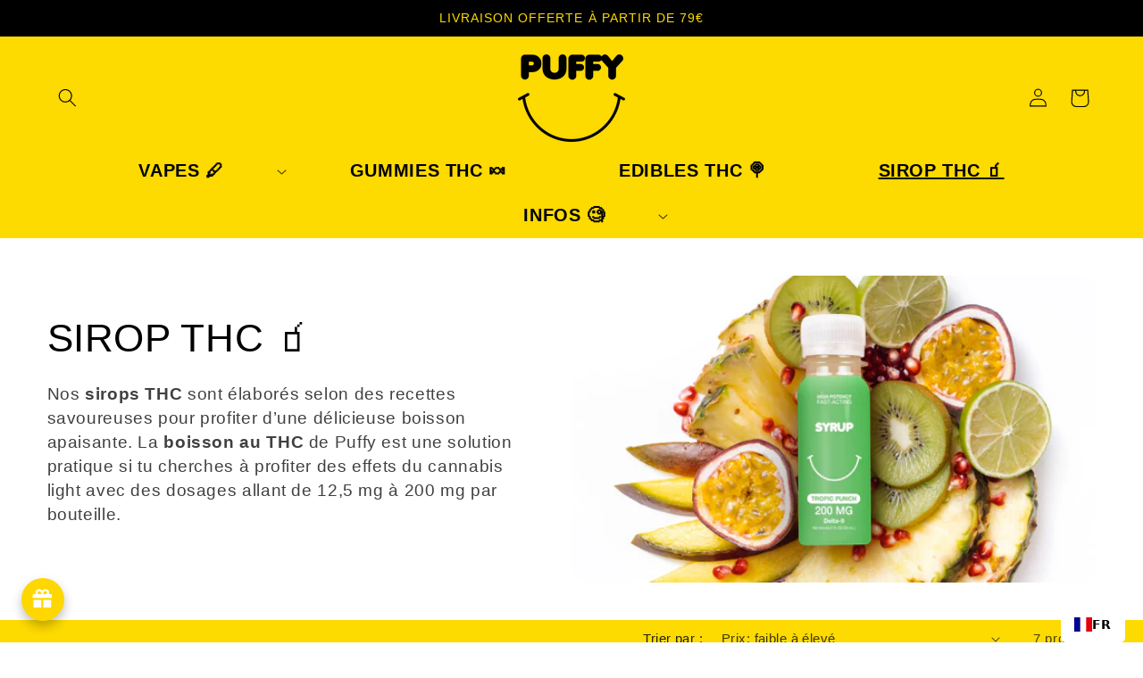

--- FILE ---
content_type: text/html; charset=utf-8
request_url: https://www.hipuffy.eu/collections/syrups-thc
body_size: 58490
content:
<!doctype html>
<html class="no-js" lang="fr">
  <head>
    <meta charset="utf-8">
    <meta http-equiv="X-UA-Compatible" content="IE=edge">
    <meta name="viewport" content="width=device-width,initial-scale=1">
    <meta name="theme-color" content="">
    <link rel="canonical" href="https://www.hipuffy.eu/collections/syrups-thc"><link rel="icon" type="image/png" href="//www.hipuffy.eu/cdn/shop/files/Sans_titre_-_3.png?crop=center&height=32&v=1710845792&width=32"><title>
      Sirops THC 🧃 Ta Boisson Relaxante au D9-THC avec Puffy
</title>

    
      <meta name="description" content="Nos sirops THC sont élaborés selon des recettes savoureuses pour profiter d’une délicieuse boisson apaisante. Notre sirop de THC est une solution pratique si tu cherches à profiter des supers pouvoirs du cannabis light de façon originale.">
    

    

<meta property="og:site_name" content="Puffy">
<meta property="og:url" content="https://www.hipuffy.eu/collections/syrups-thc">
<meta property="og:title" content="Sirops THC 🧃 Ta Boisson Relaxante au D9-THC avec Puffy">
<meta property="og:type" content="website">
<meta property="og:description" content="Nos sirops THC sont élaborés selon des recettes savoureuses pour profiter d’une délicieuse boisson apaisante. Notre sirop de THC est une solution pratique si tu cherches à profiter des supers pouvoirs du cannabis light de façon originale."><meta property="og:image" content="http://www.hipuffy.eu/cdn/shop/collections/sweetlife-georgiap-delta-9-full_900x_fd799afb-45d8-4ab9-84e5-89e6df89b9a0.webp?v=1710837090">
  <meta property="og:image:secure_url" content="https://www.hipuffy.eu/cdn/shop/collections/sweetlife-georgiap-delta-9-full_900x_fd799afb-45d8-4ab9-84e5-89e6df89b9a0.webp?v=1710837090">
  <meta property="og:image:width" content="2160">
  <meta property="og:image:height" content="2160"><meta name="twitter:card" content="summary_large_image">
<meta name="twitter:title" content="Sirops THC 🧃 Ta Boisson Relaxante au D9-THC avec Puffy">
<meta name="twitter:description" content="Nos sirops THC sont élaborés selon des recettes savoureuses pour profiter d’une délicieuse boisson apaisante. Notre sirop de THC est une solution pratique si tu cherches à profiter des supers pouvoirs du cannabis light de façon originale.">


    <script src="//www.hipuffy.eu/cdn/shop/t/2/assets/constants.js?v=58251544750838685771706883312" defer="defer"></script>
    <script src="//www.hipuffy.eu/cdn/shop/t/2/assets/pubsub.js?v=158357773527763999511706883313" defer="defer"></script>
    <script src="//www.hipuffy.eu/cdn/shop/t/2/assets/global.js?v=106116626045777747121706883312" defer="defer"></script><script>window.performance && window.performance.mark && window.performance.mark('shopify.content_for_header.start');</script><meta id="shopify-digital-wallet" name="shopify-digital-wallet" content="/81078124889/digital_wallets/dialog">
<link rel="alternate" type="application/atom+xml" title="Feed" href="/collections/syrups-thc.atom">
<link rel="alternate" type="application/json+oembed" href="https://www.hipuffy.eu/collections/syrups-thc.oembed">
<script async="async" src="/checkouts/internal/preloads.js?locale=fr-FR"></script>
<script id="shopify-features" type="application/json">{"accessToken":"19eeb8b4b350fc62b6b79d547af604a4","betas":["rich-media-storefront-analytics"],"domain":"www.hipuffy.eu","predictiveSearch":true,"shopId":81078124889,"locale":"fr"}</script>
<script>var Shopify = Shopify || {};
Shopify.shop = "a0d3d0-3.myshopify.com";
Shopify.locale = "fr";
Shopify.currency = {"active":"EUR","rate":"1.0"};
Shopify.country = "FR";
Shopify.theme = {"name":"Refresh","id":158453137753,"schema_name":"Refresh","schema_version":"13.0.0","theme_store_id":1567,"role":"main"};
Shopify.theme.handle = "null";
Shopify.theme.style = {"id":null,"handle":null};
Shopify.cdnHost = "www.hipuffy.eu/cdn";
Shopify.routes = Shopify.routes || {};
Shopify.routes.root = "/";</script>
<script type="module">!function(o){(o.Shopify=o.Shopify||{}).modules=!0}(window);</script>
<script>!function(o){function n(){var o=[];function n(){o.push(Array.prototype.slice.apply(arguments))}return n.q=o,n}var t=o.Shopify=o.Shopify||{};t.loadFeatures=n(),t.autoloadFeatures=n()}(window);</script>
<script id="shop-js-analytics" type="application/json">{"pageType":"collection"}</script>
<script defer="defer" async="" type="module" src="//www.hipuffy.eu/cdn/shopifycloud/shop-js/modules/v2/client.init-shop-cart-sync_BcDpqI9l.fr.esm.js"></script>
<script defer="defer" async="" type="module" src="//www.hipuffy.eu/cdn/shopifycloud/shop-js/modules/v2/chunk.common_a1Rf5Dlz.esm.js"></script>
<script defer="defer" async="" type="module" src="//www.hipuffy.eu/cdn/shopifycloud/shop-js/modules/v2/chunk.modal_Djra7sW9.esm.js"></script>
<script type="module">
  await import("//www.hipuffy.eu/cdn/shopifycloud/shop-js/modules/v2/client.init-shop-cart-sync_BcDpqI9l.fr.esm.js");
await import("//www.hipuffy.eu/cdn/shopifycloud/shop-js/modules/v2/chunk.common_a1Rf5Dlz.esm.js");
await import("//www.hipuffy.eu/cdn/shopifycloud/shop-js/modules/v2/chunk.modal_Djra7sW9.esm.js");

  window.Shopify.SignInWithShop?.initShopCartSync?.({"fedCMEnabled":true,"windoidEnabled":true});

</script>
<script>(function() {
  var isLoaded = false;
  function asyncLoad() {
    if (isLoaded) return;
    isLoaded = true;
    var urls = ["https:\/\/d1ac7owlocyo08.cloudfront.net\/storage\/scripts\/a0d3d0-3.20240207160117.scripttag.js?shop=a0d3d0-3.myshopify.com","https:\/\/cdn.weglot.com\/weglot_script_tag.js?shop=a0d3d0-3.myshopify.com","\/\/cdn.shopify.com\/proxy\/9399ce8bfd732486d1459cd4931449d327da171ef0cb41536a2bc55e41118e0b\/d33a6lvgbd0fej.cloudfront.net\/script_tag\/secomapp.scripttag.js?shop=a0d3d0-3.myshopify.com\u0026sp-cache-control=cHVibGljLCBtYXgtYWdlPTkwMA","https:\/\/cdn-bundler.nice-team.net\/app\/js\/bundler.js?shop=a0d3d0-3.myshopify.com","https:\/\/omnisnippet1.com\/platforms\/shopify.js?source=scriptTag\u0026v=2025-05-15T12\u0026shop=a0d3d0-3.myshopify.com","https:\/\/joy.avada.io\/scripttag\/avada-joy-tracking.min.js?shop=a0d3d0-3.myshopify.com","\/\/cdn.shopify.com\/proxy\/bdd224fbd02b68fefdd3b09f879098b132c6e304d36b118963d2225464aaf30c\/api.goaffpro.com\/loader.js?shop=a0d3d0-3.myshopify.com\u0026sp-cache-control=cHVibGljLCBtYXgtYWdlPTkwMA"];
    for (var i = 0; i < urls.length; i++) {
      var s = document.createElement('script');
      s.type = 'text/javascript';
      s.async = true;
      s.src = urls[i];
      var x = document.getElementsByTagName('script')[0];
      x.parentNode.insertBefore(s, x);
    }
  };
  if(window.attachEvent) {
    window.attachEvent('onload', asyncLoad);
  } else {
    window.addEventListener('load', asyncLoad, false);
  }
})();</script>
<script id="__st">var __st={"a":81078124889,"offset":3600,"reqid":"5c9903e7-6720-4404-afc3-eb84a870cb68-1769085488","pageurl":"www.hipuffy.eu\/collections\/syrups-thc","u":"f335882b3021","p":"collection","rtyp":"collection","rid":616347173209};</script>
<script>window.ShopifyPaypalV4VisibilityTracking = true;</script>
<script id="captcha-bootstrap">!function(){'use strict';const t='contact',e='account',n='new_comment',o=[[t,t],['blogs',n],['comments',n],[t,'customer']],c=[[e,'customer_login'],[e,'guest_login'],[e,'recover_customer_password'],[e,'create_customer']],r=t=>t.map((([t,e])=>`form[action*='/${t}']:not([data-nocaptcha='true']) input[name='form_type'][value='${e}']`)).join(','),a=t=>()=>t?[...document.querySelectorAll(t)].map((t=>t.form)):[];function s(){const t=[...o],e=r(t);return a(e)}const i='password',u='form_key',d=['recaptcha-v3-token','g-recaptcha-response','h-captcha-response',i],f=()=>{try{return window.sessionStorage}catch{return}},m='__shopify_v',_=t=>t.elements[u];function p(t,e,n=!1){try{const o=window.sessionStorage,c=JSON.parse(o.getItem(e)),{data:r}=function(t){const{data:e,action:n}=t;return t[m]||n?{data:e,action:n}:{data:t,action:n}}(c);for(const[e,n]of Object.entries(r))t.elements[e]&&(t.elements[e].value=n);n&&o.removeItem(e)}catch(o){console.error('form repopulation failed',{error:o})}}const l='form_type',E='cptcha';function T(t){t.dataset[E]=!0}const w=window,h=w.document,L='Shopify',v='ce_forms',y='captcha';let A=!1;((t,e)=>{const n=(g='f06e6c50-85a8-45c8-87d0-21a2b65856fe',I='https://cdn.shopify.com/shopifycloud/storefront-forms-hcaptcha/ce_storefront_forms_captcha_hcaptcha.v1.5.2.iife.js',D={infoText:'Protégé par hCaptcha',privacyText:'Confidentialité',termsText:'Conditions'},(t,e,n)=>{const o=w[L][v],c=o.bindForm;if(c)return c(t,g,e,D).then(n);var r;o.q.push([[t,g,e,D],n]),r=I,A||(h.body.append(Object.assign(h.createElement('script'),{id:'captcha-provider',async:!0,src:r})),A=!0)});var g,I,D;w[L]=w[L]||{},w[L][v]=w[L][v]||{},w[L][v].q=[],w[L][y]=w[L][y]||{},w[L][y].protect=function(t,e){n(t,void 0,e),T(t)},Object.freeze(w[L][y]),function(t,e,n,w,h,L){const[v,y,A,g]=function(t,e,n){const i=e?o:[],u=t?c:[],d=[...i,...u],f=r(d),m=r(i),_=r(d.filter((([t,e])=>n.includes(e))));return[a(f),a(m),a(_),s()]}(w,h,L),I=t=>{const e=t.target;return e instanceof HTMLFormElement?e:e&&e.form},D=t=>v().includes(t);t.addEventListener('submit',(t=>{const e=I(t);if(!e)return;const n=D(e)&&!e.dataset.hcaptchaBound&&!e.dataset.recaptchaBound,o=_(e),c=g().includes(e)&&(!o||!o.value);(n||c)&&t.preventDefault(),c&&!n&&(function(t){try{if(!f())return;!function(t){const e=f();if(!e)return;const n=_(t);if(!n)return;const o=n.value;o&&e.removeItem(o)}(t);const e=Array.from(Array(32),(()=>Math.random().toString(36)[2])).join('');!function(t,e){_(t)||t.append(Object.assign(document.createElement('input'),{type:'hidden',name:u})),t.elements[u].value=e}(t,e),function(t,e){const n=f();if(!n)return;const o=[...t.querySelectorAll(`input[type='${i}']`)].map((({name:t})=>t)),c=[...d,...o],r={};for(const[a,s]of new FormData(t).entries())c.includes(a)||(r[a]=s);n.setItem(e,JSON.stringify({[m]:1,action:t.action,data:r}))}(t,e)}catch(e){console.error('failed to persist form',e)}}(e),e.submit())}));const S=(t,e)=>{t&&!t.dataset[E]&&(n(t,e.some((e=>e===t))),T(t))};for(const o of['focusin','change'])t.addEventListener(o,(t=>{const e=I(t);D(e)&&S(e,y())}));const B=e.get('form_key'),M=e.get(l),P=B&&M;t.addEventListener('DOMContentLoaded',(()=>{const t=y();if(P)for(const e of t)e.elements[l].value===M&&p(e,B);[...new Set([...A(),...v().filter((t=>'true'===t.dataset.shopifyCaptcha))])].forEach((e=>S(e,t)))}))}(h,new URLSearchParams(w.location.search),n,t,e,['guest_login'])})(!0,!0)}();</script>
<script integrity="sha256-4kQ18oKyAcykRKYeNunJcIwy7WH5gtpwJnB7kiuLZ1E=" data-source-attribution="shopify.loadfeatures" defer="defer" src="//www.hipuffy.eu/cdn/shopifycloud/storefront/assets/storefront/load_feature-a0a9edcb.js" crossorigin="anonymous"></script>
<script data-source-attribution="shopify.dynamic_checkout.dynamic.init">var Shopify=Shopify||{};Shopify.PaymentButton=Shopify.PaymentButton||{isStorefrontPortableWallets:!0,init:function(){window.Shopify.PaymentButton.init=function(){};var t=document.createElement("script");t.src="https://www.hipuffy.eu/cdn/shopifycloud/portable-wallets/latest/portable-wallets.fr.js",t.type="module",document.head.appendChild(t)}};
</script>
<script data-source-attribution="shopify.dynamic_checkout.buyer_consent">
  function portableWalletsHideBuyerConsent(e){var t=document.getElementById("shopify-buyer-consent"),n=document.getElementById("shopify-subscription-policy-button");t&&n&&(t.classList.add("hidden"),t.setAttribute("aria-hidden","true"),n.removeEventListener("click",e))}function portableWalletsShowBuyerConsent(e){var t=document.getElementById("shopify-buyer-consent"),n=document.getElementById("shopify-subscription-policy-button");t&&n&&(t.classList.remove("hidden"),t.removeAttribute("aria-hidden"),n.addEventListener("click",e))}window.Shopify?.PaymentButton&&(window.Shopify.PaymentButton.hideBuyerConsent=portableWalletsHideBuyerConsent,window.Shopify.PaymentButton.showBuyerConsent=portableWalletsShowBuyerConsent);
</script>
<script data-source-attribution="shopify.dynamic_checkout.cart.bootstrap">document.addEventListener("DOMContentLoaded",(function(){function t(){return document.querySelector("shopify-accelerated-checkout-cart, shopify-accelerated-checkout")}if(t())Shopify.PaymentButton.init();else{new MutationObserver((function(e,n){t()&&(Shopify.PaymentButton.init(),n.disconnect())})).observe(document.body,{childList:!0,subtree:!0})}}));
</script>
<script id="sections-script" data-sections="header" defer="defer" src="//www.hipuffy.eu/cdn/shop/t/2/compiled_assets/scripts.js?v=846"></script>
<script>window.performance && window.performance.mark && window.performance.mark('shopify.content_for_header.end');</script>


    <style data-shopify="">
      
      
      
      
      

      
        :root,
        .color-scheme-1 {
          --color-background: 255,255,255;
        
          --gradient-background: #ffffff;
        

        

        --color-foreground: 14,27,77;
        --color-background-contrast: 191,191,191;
        --color-shadow: 14,27,77;
        --color-button: 71,112,219;
        --color-button-text: 239,240,245;
        --color-secondary-button: 255,255,255;
        --color-secondary-button-text: 14,27,77;
        --color-link: 14,27,77;
        --color-badge-foreground: 14,27,77;
        --color-badge-background: 255,255,255;
        --color-badge-border: 14,27,77;
        --payment-terms-background-color: rgb(255 255 255);
      }
      
        
        .color-scheme-2 {
          --color-background: 255,255,255;
        
          --gradient-background: #ffffff;
        

        

        --color-foreground: 0,0,0;
        --color-background-contrast: 191,191,191;
        --color-shadow: 0,0,0;
        --color-button: 0,0,0;
        --color-button-text: 255,255,255;
        --color-secondary-button: 255,255,255;
        --color-secondary-button-text: 0,0,0;
        --color-link: 0,0,0;
        --color-badge-foreground: 0,0,0;
        --color-badge-background: 255,255,255;
        --color-badge-border: 0,0,0;
        --payment-terms-background-color: rgb(255 255 255);
      }
      
        
        .color-scheme-3 {
          --color-background: 253,218,0;
        
          --gradient-background: #fdda00;
        

        

        --color-foreground: 0,0,0;
        --color-background-contrast: 126,108,0;
        --color-shadow: 14,27,77;
        --color-button: 0,0,0;
        --color-button-text: 255,255,255;
        --color-secondary-button: 253,218,0;
        --color-secondary-button-text: 255,255,255;
        --color-link: 255,255,255;
        --color-badge-foreground: 0,0,0;
        --color-badge-background: 253,218,0;
        --color-badge-border: 0,0,0;
        --payment-terms-background-color: rgb(253 218 0);
      }
      
        
        .color-scheme-4 {
          --color-background: 0,0,0;
        
          --gradient-background: #000000;
        

        

        --color-foreground: 253,218,0;
        --color-background-contrast: 128,128,128;
        --color-shadow: 14,27,77;
        --color-button: 255,255,255;
        --color-button-text: 0,0,0;
        --color-secondary-button: 0,0,0;
        --color-secondary-button-text: 255,255,255;
        --color-link: 255,255,255;
        --color-badge-foreground: 253,218,0;
        --color-badge-background: 0,0,0;
        --color-badge-border: 253,218,0;
        --payment-terms-background-color: rgb(0 0 0);
      }
      
        
        .color-scheme-5 {
          --color-background: 227,36,2;
        
          --gradient-background: #e32402;
        

        

        --color-foreground: 255,255,255;
        --color-background-contrast: 101,16,1;
        --color-shadow: 14,27,77;
        --color-button: 255,255,255;
        --color-button-text: 227,36,2;
        --color-secondary-button: 227,36,2;
        --color-secondary-button-text: 255,255,255;
        --color-link: 255,255,255;
        --color-badge-foreground: 255,255,255;
        --color-badge-background: 227,36,2;
        --color-badge-border: 255,255,255;
        --payment-terms-background-color: rgb(227 36 2);
      }
      

      body, .color-scheme-1, .color-scheme-2, .color-scheme-3, .color-scheme-4, .color-scheme-5 {
        color: rgba(var(--color-foreground), 0.75);
        background-color: rgb(var(--color-background));
      }

      :root {
        --font-body-family: Helvetica, Arial, sans-serif;
        --font-body-style: normal;
        --font-body-weight: 400;
        --font-body-weight-bold: 700;

        --font-heading-family: Helvetica, Arial, sans-serif;
        --font-heading-style: normal;
        --font-heading-weight: 400;

        --font-body-scale: 1.05;
        --font-heading-scale: 1.0476190476190477;

        --media-padding: px;
        --media-border-opacity: 0.1;
        --media-border-width: 0px;
        --media-radius: 20px;
        --media-shadow-opacity: 0.0;
        --media-shadow-horizontal-offset: 0px;
        --media-shadow-vertical-offset: 4px;
        --media-shadow-blur-radius: 5px;
        --media-shadow-visible: 0;

        --page-width: 160rem;
        --page-width-margin: 0rem;

        --product-card-image-padding: 1.6rem;
        --product-card-corner-radius: 1.8rem;
        --product-card-text-alignment: left;
        --product-card-border-width: 0.1rem;
        --product-card-border-opacity: 1.0;
        --product-card-shadow-opacity: 0.0;
        --product-card-shadow-visible: 0;
        --product-card-shadow-horizontal-offset: 0.0rem;
        --product-card-shadow-vertical-offset: 0.4rem;
        --product-card-shadow-blur-radius: 0.5rem;

        --collection-card-image-padding: 1.6rem;
        --collection-card-corner-radius: 1.8rem;
        --collection-card-text-alignment: left;
        --collection-card-border-width: 0.1rem;
        --collection-card-border-opacity: 1.0;
        --collection-card-shadow-opacity: 0.0;
        --collection-card-shadow-visible: 0;
        --collection-card-shadow-horizontal-offset: 0.0rem;
        --collection-card-shadow-vertical-offset: 0.4rem;
        --collection-card-shadow-blur-radius: 0.5rem;

        --blog-card-image-padding: 1.6rem;
        --blog-card-corner-radius: 1.8rem;
        --blog-card-text-alignment: left;
        --blog-card-border-width: 0.1rem;
        --blog-card-border-opacity: 1.0;
        --blog-card-shadow-opacity: 0.0;
        --blog-card-shadow-visible: 0;
        --blog-card-shadow-horizontal-offset: 0.0rem;
        --blog-card-shadow-vertical-offset: 0.4rem;
        --blog-card-shadow-blur-radius: 0.5rem;

        --badge-corner-radius: 0.0rem;

        --popup-border-width: 1px;
        --popup-border-opacity: 0.1;
        --popup-corner-radius: 18px;
        --popup-shadow-opacity: 0.0;
        --popup-shadow-horizontal-offset: 0px;
        --popup-shadow-vertical-offset: 4px;
        --popup-shadow-blur-radius: 5px;

        --drawer-border-width: 0px;
        --drawer-border-opacity: 0.1;
        --drawer-shadow-opacity: 0.0;
        --drawer-shadow-horizontal-offset: 0px;
        --drawer-shadow-vertical-offset: 4px;
        --drawer-shadow-blur-radius: 5px;

        --spacing-sections-desktop: 0px;
        --spacing-sections-mobile: 0px;

        --grid-desktop-vertical-spacing: 28px;
        --grid-desktop-horizontal-spacing: 28px;
        --grid-mobile-vertical-spacing: 14px;
        --grid-mobile-horizontal-spacing: 14px;

        --text-boxes-border-opacity: 0.1;
        --text-boxes-border-width: 0px;
        --text-boxes-radius: 20px;
        --text-boxes-shadow-opacity: 0.0;
        --text-boxes-shadow-visible: 0;
        --text-boxes-shadow-horizontal-offset: 0px;
        --text-boxes-shadow-vertical-offset: 4px;
        --text-boxes-shadow-blur-radius: 5px;

        --buttons-radius: 40px;
        --buttons-radius-outset: 41px;
        --buttons-border-width: 1px;
        --buttons-border-opacity: 1.0;
        --buttons-shadow-opacity: 0.0;
        --buttons-shadow-visible: 0;
        --buttons-shadow-horizontal-offset: 0px;
        --buttons-shadow-vertical-offset: 4px;
        --buttons-shadow-blur-radius: 5px;
        --buttons-border-offset: 0.3px;

        --inputs-radius: 26px;
        --inputs-border-width: 1px;
        --inputs-border-opacity: 0.55;
        --inputs-shadow-opacity: 0.0;
        --inputs-shadow-horizontal-offset: 0px;
        --inputs-margin-offset: 0px;
        --inputs-shadow-vertical-offset: 4px;
        --inputs-shadow-blur-radius: 5px;
        --inputs-radius-outset: 27px;

        --variant-pills-radius: 40px;
        --variant-pills-border-width: 1px;
        --variant-pills-border-opacity: 0.55;
        --variant-pills-shadow-opacity: 0.0;
        --variant-pills-shadow-horizontal-offset: 0px;
        --variant-pills-shadow-vertical-offset: 4px;
        --variant-pills-shadow-blur-radius: 5px;
      }

      *,
      *::before,
      *::after {
        box-sizing: inherit;
      }

      html {
        box-sizing: border-box;
        font-size: calc(var(--font-body-scale) * 62.5%);
        height: 100%;
      }

      body {
        display: grid;
        grid-template-rows: auto auto 1fr auto;
        grid-template-columns: 100%;
        min-height: 100%;
        margin: 0;
        font-size: 1.5rem;
        letter-spacing: 0.06rem;
        line-height: calc(1 + 0.8 / var(--font-body-scale));
        font-family: var(--font-body-family);
        font-style: var(--font-body-style);
        font-weight: var(--font-body-weight);
      }

      @media screen and (min-width: 750px) {
        body {
          font-size: 1.6rem;
        }
      }
    </style>

    <link href="//www.hipuffy.eu/cdn/shop/t/2/assets/base.css?v=25513028573540360251706883311" rel="stylesheet" type="text/css" media="all">
<link href="//www.hipuffy.eu/cdn/shop/t/2/assets/component-localization-form.css?v=155603600527820746741706883312" rel="stylesheet" type="text/css" media="all">
      <script src="//www.hipuffy.eu/cdn/shop/t/2/assets/localization-form.js?v=169565320306168926741706883313" defer="defer"></script><link rel="stylesheet" href="//www.hipuffy.eu/cdn/shop/t/2/assets/component-predictive-search.css?v=118923337488134913561706883312" media="print" onload="this.media='all'"><script>
      document.documentElement.className = document.documentElement.className.replace('no-js', 'js');
      if (Shopify.designMode) {
        document.documentElement.classList.add('shopify-design-mode');
      }
    </script>
    <meta name="google-site-verification" content="54BhJcGUDAF7CgKRLmY3QUyjCfipSvaa-bAImR_omYI">
  <!-- BEGIN app block: shopify://apps/weglot-translate-your-store/blocks/weglot/3097482a-fafe-42ff-bc33-ea19e35c4a20 -->
  






  
    

    
    
    
      
    
  
    

    
    
    
      
    
  
    

    
    
    
      
    
  
    

    
    
    
      
    
  
    

    
    
    
      
    
  
    

    
    
    
      
    
  
    

    
    
    
      
    
  
    

    
    
    
      
    
  
    

    
    
    
      
    
  
    

    
    
    
      
    
  
    

    
    
    
      
    
  
    

    
    
    
      
    
  
    

    
    
    
      
    
  


<!--Start Weglot Script-->
<script type="application/json" id="weglot-data">{"allLanguageUrls":{"fr":"https://www.hipuffy.eu/collections/syrups-thc","es":"https://www.hipuffy.eu/es/collections/syrups-thc","pt":"https://www.hipuffy.eu/pt/collections/syrups-thc","it":"https://www.hipuffy.eu/it/collections/syrups-thc","de":"https://www.hipuffy.eu/de/collections/syrups-thc","en":"https://www.hipuffy.eu/en/collections/syrups-thc","fi":"https://www.hipuffy.eu/fi/collections/syrups-thc","nl":"https://www.hipuffy.eu/nl/collections/syrups-thc","el":"https://www.hipuffy.eu/el/collections/syrups-thc","hr":"https://www.hipuffy.eu/hr/collections/syrups-thc","pl":"https://www.hipuffy.eu/pl/collections/syrups-thc","sv":"https://www.hipuffy.eu/sv/collections/syrups-thc","cs":"https://www.hipuffy.eu/cs/collections/syrups-thc","hu":"https://www.hipuffy.eu/hu/collections/syrups-thc","lt":"https://www.hipuffy.eu/lt/collections/syrups-thc"},"originalCanonicalUrl":"https://www.hipuffy.eu/collections/syrups-thc","originalPath":"/collections/syrups-thc","settings":{"auto_switch":false,"auto_switch_fallback":null,"category":12,"custom_settings":{"dynamic":"","live":true,"button_style":{"with_name":true,"full_name":true,"is_dropdown":true,"with_flags":false,"custom_css":"","flag_type":"rectangle_mat"},"switchers":[{"style":{"with_name":true,"with_flags":true,"full_name":false,"flag_type":"square","size_scale":1},"opts":{"open_hover":true,"close_outside_click":false,"is_responsive":false,"display_device":"mobile","pixel_cutoff":768},"colors":{"text_active":"#000000","text_inactive":"#000000","text_hover":"#FFFFFF","bg_inactive":"#FFFFFF","bg_active":"#FFFFFF","bg_hover":"#3D46FB"},"location":{},"template":{"name":"vertical_expand","hash":"435083f91d8d2d355f50d507d5a7596a0d59a769"}}],"translate_search":false,"translate_images":false,"loading_bar":true,"hide_switcher":false,"wait_transition":true,"shopify_theme_app_extension":true},"deleted_at":null,"dynamics":[],"excluded_blocks":[],"excluded_paths":[],"external_enabled":false,"host":"www.hipuffy.eu","is_dns_set":true,"is_https":true,"language_from":"fr","language_from_custom_flag":null,"language_from_custom_name":null,"languages":[{"connect_host_destination":null,"custom_code":null,"custom_flag":null,"custom_local_name":null,"custom_name":null,"enabled":true,"language_to":"es"},{"connect_host_destination":null,"custom_code":null,"custom_flag":null,"custom_local_name":null,"custom_name":null,"enabled":true,"language_to":"pt"},{"connect_host_destination":null,"custom_code":null,"custom_flag":null,"custom_local_name":null,"custom_name":null,"enabled":true,"language_to":"it"},{"connect_host_destination":null,"custom_code":null,"custom_flag":null,"custom_local_name":null,"custom_name":null,"enabled":true,"language_to":"de"},{"connect_host_destination":null,"custom_code":null,"custom_flag":null,"custom_local_name":null,"custom_name":null,"enabled":true,"language_to":"en"},{"connect_host_destination":null,"custom_code":null,"custom_flag":null,"custom_local_name":null,"custom_name":null,"enabled":true,"language_to":"fi"},{"connect_host_destination":null,"custom_code":null,"custom_flag":null,"custom_local_name":null,"custom_name":null,"enabled":true,"language_to":"nl"},{"connect_host_destination":null,"custom_code":null,"custom_flag":null,"custom_local_name":null,"custom_name":null,"enabled":true,"language_to":"el"},{"connect_host_destination":null,"custom_code":null,"custom_flag":null,"custom_local_name":null,"custom_name":null,"enabled":true,"language_to":"hr"},{"connect_host_destination":null,"custom_code":null,"custom_flag":null,"custom_local_name":null,"custom_name":null,"enabled":true,"language_to":"pl"},{"connect_host_destination":null,"custom_code":null,"custom_flag":null,"custom_local_name":null,"custom_name":null,"enabled":true,"language_to":"sv"},{"connect_host_destination":null,"custom_code":null,"custom_flag":null,"custom_local_name":null,"custom_name":null,"enabled":true,"language_to":"cs"},{"connect_host_destination":null,"custom_code":null,"custom_flag":null,"custom_local_name":null,"custom_name":null,"enabled":true,"language_to":"hu"},{"connect_host_destination":null,"custom_code":null,"custom_flag":null,"custom_local_name":null,"custom_name":null,"enabled":true,"language_to":"lt"}],"media_enabled":false,"page_views_enabled":false,"technology_id":2,"technology_name":"Shopify","translation_engine":3,"url_type":"SUBDIRECTORY","versions":{"translation":1767023560,"slugTranslation":1765466505}}}</script>
<script src="https://cdn.weglot.com/weglot.min.js?api_key=wg_34f6398b85eb0c6ee2446a5a68bb5ae68" async=""></script>
<!--End Weglot Script-->

<!-- END app block --><script src="https://cdn.shopify.com/extensions/3a937af2-889b-44f5-854c-c91baaa54a8a/onlyage-age-verification-18-5/assets/cx-onlyage.js" type="text/javascript" defer="defer"></script>
<link href="https://cdn.shopify.com/extensions/3a937af2-889b-44f5-854c-c91baaa54a8a/onlyage-age-verification-18-5/assets/cx-fancybox.css" rel="stylesheet" type="text/css" media="all">
<script src="https://cdn.shopify.com/extensions/019bdf05-3e8a-7126-811b-a94f4a02d1f5/avada-joy-431/assets/joy-points-calculator-block.js" type="text/javascript" defer="defer"></script>
<script src="https://cdn.shopify.com/extensions/019bdf05-3e8a-7126-811b-a94f4a02d1f5/avada-joy-431/assets/avada-joy.js" type="text/javascript" defer="defer"></script>
<link href="https://monorail-edge.shopifysvc.com" rel="dns-prefetch">
<script>(function(){if ("sendBeacon" in navigator && "performance" in window) {try {var session_token_from_headers = performance.getEntriesByType('navigation')[0].serverTiming.find(x => x.name == '_s').description;} catch {var session_token_from_headers = undefined;}var session_cookie_matches = document.cookie.match(/_shopify_s=([^;]*)/);var session_token_from_cookie = session_cookie_matches && session_cookie_matches.length === 2 ? session_cookie_matches[1] : "";var session_token = session_token_from_headers || session_token_from_cookie || "";function handle_abandonment_event(e) {var entries = performance.getEntries().filter(function(entry) {return /monorail-edge.shopifysvc.com/.test(entry.name);});if (!window.abandonment_tracked && entries.length === 0) {window.abandonment_tracked = true;var currentMs = Date.now();var navigation_start = performance.timing.navigationStart;var payload = {shop_id: 81078124889,url: window.location.href,navigation_start,duration: currentMs - navigation_start,session_token,page_type: "collection"};window.navigator.sendBeacon("https://monorail-edge.shopifysvc.com/v1/produce", JSON.stringify({schema_id: "online_store_buyer_site_abandonment/1.1",payload: payload,metadata: {event_created_at_ms: currentMs,event_sent_at_ms: currentMs}}));}}window.addEventListener('pagehide', handle_abandonment_event);}}());</script>
<script id="web-pixels-manager-setup">(function e(e,d,r,n,o){if(void 0===o&&(o={}),!Boolean(null===(a=null===(i=window.Shopify)||void 0===i?void 0:i.analytics)||void 0===a?void 0:a.replayQueue)){var i,a;window.Shopify=window.Shopify||{};var t=window.Shopify;t.analytics=t.analytics||{};var s=t.analytics;s.replayQueue=[],s.publish=function(e,d,r){return s.replayQueue.push([e,d,r]),!0};try{self.performance.mark("wpm:start")}catch(e){}var l=function(){var e={modern:/Edge?\/(1{2}[4-9]|1[2-9]\d|[2-9]\d{2}|\d{4,})\.\d+(\.\d+|)|Firefox\/(1{2}[4-9]|1[2-9]\d|[2-9]\d{2}|\d{4,})\.\d+(\.\d+|)|Chrom(ium|e)\/(9{2}|\d{3,})\.\d+(\.\d+|)|(Maci|X1{2}).+ Version\/(15\.\d+|(1[6-9]|[2-9]\d|\d{3,})\.\d+)([,.]\d+|)( \(\w+\)|)( Mobile\/\w+|) Safari\/|Chrome.+OPR\/(9{2}|\d{3,})\.\d+\.\d+|(CPU[ +]OS|iPhone[ +]OS|CPU[ +]iPhone|CPU IPhone OS|CPU iPad OS)[ +]+(15[._]\d+|(1[6-9]|[2-9]\d|\d{3,})[._]\d+)([._]\d+|)|Android:?[ /-](13[3-9]|1[4-9]\d|[2-9]\d{2}|\d{4,})(\.\d+|)(\.\d+|)|Android.+Firefox\/(13[5-9]|1[4-9]\d|[2-9]\d{2}|\d{4,})\.\d+(\.\d+|)|Android.+Chrom(ium|e)\/(13[3-9]|1[4-9]\d|[2-9]\d{2}|\d{4,})\.\d+(\.\d+|)|SamsungBrowser\/([2-9]\d|\d{3,})\.\d+/,legacy:/Edge?\/(1[6-9]|[2-9]\d|\d{3,})\.\d+(\.\d+|)|Firefox\/(5[4-9]|[6-9]\d|\d{3,})\.\d+(\.\d+|)|Chrom(ium|e)\/(5[1-9]|[6-9]\d|\d{3,})\.\d+(\.\d+|)([\d.]+$|.*Safari\/(?![\d.]+ Edge\/[\d.]+$))|(Maci|X1{2}).+ Version\/(10\.\d+|(1[1-9]|[2-9]\d|\d{3,})\.\d+)([,.]\d+|)( \(\w+\)|)( Mobile\/\w+|) Safari\/|Chrome.+OPR\/(3[89]|[4-9]\d|\d{3,})\.\d+\.\d+|(CPU[ +]OS|iPhone[ +]OS|CPU[ +]iPhone|CPU IPhone OS|CPU iPad OS)[ +]+(10[._]\d+|(1[1-9]|[2-9]\d|\d{3,})[._]\d+)([._]\d+|)|Android:?[ /-](13[3-9]|1[4-9]\d|[2-9]\d{2}|\d{4,})(\.\d+|)(\.\d+|)|Mobile Safari.+OPR\/([89]\d|\d{3,})\.\d+\.\d+|Android.+Firefox\/(13[5-9]|1[4-9]\d|[2-9]\d{2}|\d{4,})\.\d+(\.\d+|)|Android.+Chrom(ium|e)\/(13[3-9]|1[4-9]\d|[2-9]\d{2}|\d{4,})\.\d+(\.\d+|)|Android.+(UC? ?Browser|UCWEB|U3)[ /]?(15\.([5-9]|\d{2,})|(1[6-9]|[2-9]\d|\d{3,})\.\d+)\.\d+|SamsungBrowser\/(5\.\d+|([6-9]|\d{2,})\.\d+)|Android.+MQ{2}Browser\/(14(\.(9|\d{2,})|)|(1[5-9]|[2-9]\d|\d{3,})(\.\d+|))(\.\d+|)|K[Aa][Ii]OS\/(3\.\d+|([4-9]|\d{2,})\.\d+)(\.\d+|)/},d=e.modern,r=e.legacy,n=navigator.userAgent;return n.match(d)?"modern":n.match(r)?"legacy":"unknown"}(),u="modern"===l?"modern":"legacy",c=(null!=n?n:{modern:"",legacy:""})[u],f=function(e){return[e.baseUrl,"/wpm","/b",e.hashVersion,"modern"===e.buildTarget?"m":"l",".js"].join("")}({baseUrl:d,hashVersion:r,buildTarget:u}),m=function(e){var d=e.version,r=e.bundleTarget,n=e.surface,o=e.pageUrl,i=e.monorailEndpoint;return{emit:function(e){var a=e.status,t=e.errorMsg,s=(new Date).getTime(),l=JSON.stringify({metadata:{event_sent_at_ms:s},events:[{schema_id:"web_pixels_manager_load/3.1",payload:{version:d,bundle_target:r,page_url:o,status:a,surface:n,error_msg:t},metadata:{event_created_at_ms:s}}]});if(!i)return console&&console.warn&&console.warn("[Web Pixels Manager] No Monorail endpoint provided, skipping logging."),!1;try{return self.navigator.sendBeacon.bind(self.navigator)(i,l)}catch(e){}var u=new XMLHttpRequest;try{return u.open("POST",i,!0),u.setRequestHeader("Content-Type","text/plain"),u.send(l),!0}catch(e){return console&&console.warn&&console.warn("[Web Pixels Manager] Got an unhandled error while logging to Monorail."),!1}}}}({version:r,bundleTarget:l,surface:e.surface,pageUrl:self.location.href,monorailEndpoint:e.monorailEndpoint});try{o.browserTarget=l,function(e){var d=e.src,r=e.async,n=void 0===r||r,o=e.onload,i=e.onerror,a=e.sri,t=e.scriptDataAttributes,s=void 0===t?{}:t,l=document.createElement("script"),u=document.querySelector("head"),c=document.querySelector("body");if(l.async=n,l.src=d,a&&(l.integrity=a,l.crossOrigin="anonymous"),s)for(var f in s)if(Object.prototype.hasOwnProperty.call(s,f))try{l.dataset[f]=s[f]}catch(e){}if(o&&l.addEventListener("load",o),i&&l.addEventListener("error",i),u)u.appendChild(l);else{if(!c)throw new Error("Did not find a head or body element to append the script");c.appendChild(l)}}({src:f,async:!0,onload:function(){if(!function(){var e,d;return Boolean(null===(d=null===(e=window.Shopify)||void 0===e?void 0:e.analytics)||void 0===d?void 0:d.initialized)}()){var d=window.webPixelsManager.init(e)||void 0;if(d){var r=window.Shopify.analytics;r.replayQueue.forEach((function(e){var r=e[0],n=e[1],o=e[2];d.publishCustomEvent(r,n,o)})),r.replayQueue=[],r.publish=d.publishCustomEvent,r.visitor=d.visitor,r.initialized=!0}}},onerror:function(){return m.emit({status:"failed",errorMsg:"".concat(f," has failed to load")})},sri:function(e){var d=/^sha384-[A-Za-z0-9+/=]+$/;return"string"==typeof e&&d.test(e)}(c)?c:"",scriptDataAttributes:o}),m.emit({status:"loading"})}catch(e){m.emit({status:"failed",errorMsg:(null==e?void 0:e.message)||"Unknown error"})}}})({shopId: 81078124889,storefrontBaseUrl: "https://www.hipuffy.eu",extensionsBaseUrl: "https://extensions.shopifycdn.com/cdn/shopifycloud/web-pixels-manager",monorailEndpoint: "https://monorail-edge.shopifysvc.com/unstable/produce_batch",surface: "storefront-renderer",enabledBetaFlags: ["2dca8a86"],webPixelsConfigList: [{"id":"2126020953","configuration":"{\"description\":\"Avada Joy referral conversion tracking pixel\"}","eventPayloadVersion":"v1","runtimeContext":"STRICT","scriptVersion":"8e5fc10ce09d06d1efb0c4bcb465af41","type":"APP","apiClientId":3373963,"privacyPurposes":[],"dataSharingAdjustments":{"protectedCustomerApprovalScopes":["read_customer_address","read_customer_email","read_customer_name","read_customer_personal_data","read_customer_phone"]}},{"id":"1816297817","configuration":"{\"partnerId\": \"118051\", \"environment\": \"prod\", \"countryCode\": \"FR\", \"logLevel\": \"none\"}","eventPayloadVersion":"v1","runtimeContext":"STRICT","scriptVersion":"3add57fd2056b63da5cf857b4ed8b1f3","type":"APP","apiClientId":5829751,"privacyPurposes":["ANALYTICS","MARKETING","SALE_OF_DATA"],"dataSharingAdjustments":{"protectedCustomerApprovalScopes":[]}},{"id":"943849817","configuration":"{\"config\":\"{\\\"pixel_id\\\":\\\"G-6ZD3Q5TYB8\\\",\\\"gtag_events\\\":[{\\\"type\\\":\\\"purchase\\\",\\\"action_label\\\":\\\"G-6ZD3Q5TYB8\\\"},{\\\"type\\\":\\\"page_view\\\",\\\"action_label\\\":\\\"G-6ZD3Q5TYB8\\\"},{\\\"type\\\":\\\"view_item\\\",\\\"action_label\\\":\\\"G-6ZD3Q5TYB8\\\"},{\\\"type\\\":\\\"search\\\",\\\"action_label\\\":\\\"G-6ZD3Q5TYB8\\\"},{\\\"type\\\":\\\"add_to_cart\\\",\\\"action_label\\\":\\\"G-6ZD3Q5TYB8\\\"},{\\\"type\\\":\\\"begin_checkout\\\",\\\"action_label\\\":\\\"G-6ZD3Q5TYB8\\\"},{\\\"type\\\":\\\"add_payment_info\\\",\\\"action_label\\\":\\\"G-6ZD3Q5TYB8\\\"}],\\\"enable_monitoring_mode\\\":false}\"}","eventPayloadVersion":"v1","runtimeContext":"OPEN","scriptVersion":"b2a88bafab3e21179ed38636efcd8a93","type":"APP","apiClientId":1780363,"privacyPurposes":[],"dataSharingAdjustments":{"protectedCustomerApprovalScopes":["read_customer_address","read_customer_email","read_customer_name","read_customer_personal_data","read_customer_phone"]}},{"id":"222069081","configuration":"{\"apiURL\":\"https:\/\/api.omnisend.com\",\"appURL\":\"https:\/\/app.omnisend.com\",\"brandID\":\"66074cf566355b64215a8528\",\"trackingURL\":\"https:\/\/wt.omnisendlink.com\"}","eventPayloadVersion":"v1","runtimeContext":"STRICT","scriptVersion":"aa9feb15e63a302383aa48b053211bbb","type":"APP","apiClientId":186001,"privacyPurposes":["ANALYTICS","MARKETING","SALE_OF_DATA"],"dataSharingAdjustments":{"protectedCustomerApprovalScopes":["read_customer_address","read_customer_email","read_customer_name","read_customer_personal_data","read_customer_phone"]}},{"id":"shopify-app-pixel","configuration":"{}","eventPayloadVersion":"v1","runtimeContext":"STRICT","scriptVersion":"0450","apiClientId":"shopify-pixel","type":"APP","privacyPurposes":["ANALYTICS","MARKETING"]},{"id":"shopify-custom-pixel","eventPayloadVersion":"v1","runtimeContext":"LAX","scriptVersion":"0450","apiClientId":"shopify-pixel","type":"CUSTOM","privacyPurposes":["ANALYTICS","MARKETING"]}],isMerchantRequest: false,initData: {"shop":{"name":"Puffy","paymentSettings":{"currencyCode":"EUR"},"myshopifyDomain":"a0d3d0-3.myshopify.com","countryCode":"NL","storefrontUrl":"https:\/\/www.hipuffy.eu"},"customer":null,"cart":null,"checkout":null,"productVariants":[],"purchasingCompany":null},},"https://www.hipuffy.eu/cdn","fcfee988w5aeb613cpc8e4bc33m6693e112",{"modern":"","legacy":""},{"shopId":"81078124889","storefrontBaseUrl":"https:\/\/www.hipuffy.eu","extensionBaseUrl":"https:\/\/extensions.shopifycdn.com\/cdn\/shopifycloud\/web-pixels-manager","surface":"storefront-renderer","enabledBetaFlags":"[\"2dca8a86\"]","isMerchantRequest":"false","hashVersion":"fcfee988w5aeb613cpc8e4bc33m6693e112","publish":"custom","events":"[[\"page_viewed\",{}],[\"collection_viewed\",{\"collection\":{\"id\":\"616347173209\",\"title\":\"SIROP THC 🧃\",\"productVariants\":[{\"price\":{\"amount\":5.9,\"currencyCode\":\"EUR\"},\"product\":{\"title\":\"Sirop THC 25mg - Pêche 🍑\",\"vendor\":\"Puffy\",\"id\":\"8749521731929\",\"untranslatedTitle\":\"Sirop THC 25mg - Pêche 🍑\",\"url\":\"\/products\/sirop-peche-cbd-thc-12ml-indica\",\"type\":\"\"},\"id\":\"48014676590937\",\"image\":{\"src\":\"\/\/www.hipuffy.eu\/cdn\/shop\/files\/SiropBottle_Peche.png?v=1710336138\"},\"sku\":\"PMSPPE-01\",\"title\":\"1 unité\",\"untranslatedTitle\":\"1 unité\"},{\"price\":{\"amount\":5.9,\"currencyCode\":\"EUR\"},\"product\":{\"title\":\"Sirop THC 25mg - Fruits rouges 🍓\",\"vendor\":\"Puffy\",\"id\":\"8749534642521\",\"untranslatedTitle\":\"Sirop THC 25mg - Fruits rouges 🍓\",\"url\":\"\/products\/sirop-fruits-rouges-cbd-thc-12ml-sativa\",\"type\":\"\"},\"id\":\"48014853013849\",\"image\":{\"src\":\"\/\/www.hipuffy.eu\/cdn\/shop\/files\/SiropBottle_BerryHaze.png?v=1710336161\"},\"sku\":\"PMSPBH-01\",\"title\":\"1 unité\",\"untranslatedTitle\":\"1 unité\"},{\"price\":{\"amount\":5.9,\"currencyCode\":\"EUR\"},\"product\":{\"title\":\"Sirop THC 25mg  - Fruity Kush 🍍\",\"vendor\":\"Puffy\",\"id\":\"8749553942873\",\"untranslatedTitle\":\"Sirop THC 25mg  - Fruity Kush 🍍\",\"url\":\"\/products\/sirop-fruity-kush-cbd-thc-12ml-sativa-indica\",\"type\":\"\"},\"id\":\"48014674755929\",\"image\":{\"src\":\"\/\/www.hipuffy.eu\/cdn\/shop\/files\/SiropBottle_FruityKush.png?v=1710336148\"},\"sku\":\"PMSPFK-01\",\"title\":\"1 unité\",\"untranslatedTitle\":\"1 unité\"},{\"price\":{\"amount\":24.9,\"currencyCode\":\"EUR\"},\"product\":{\"title\":\"Sirop THC 200mg - Tropic Punch 🍹\",\"vendor\":\"Puffy\",\"id\":\"8752458924377\",\"untranslatedTitle\":\"Sirop THC 200mg - Tropic Punch 🍹\",\"url\":\"\/products\/sirop-sweet-life-200mg-thc-tropic-punch\",\"type\":\"\"},\"id\":\"48014869856601\",\"image\":{\"src\":\"\/\/www.hipuffy.eu\/cdn\/shop\/files\/sweetlife-tropicpunch-delta9-syrup-main.png?v=1710335970\"},\"sku\":\"SLTP200-60\",\"title\":\"1 unité\",\"untranslatedTitle\":\"1 unité\"},{\"price\":{\"amount\":24.9,\"currencyCode\":\"EUR\"},\"product\":{\"title\":\"Sirop THC 200mg - Georgia Peach 🍑\",\"vendor\":\"Puffy\",\"id\":\"8752493232473\",\"untranslatedTitle\":\"Sirop THC 200mg - Georgia Peach 🍑\",\"url\":\"\/products\/sirop-sweet-life-200mg-thc-georgia-peach\",\"type\":\"\"},\"id\":\"48014867235161\",\"image\":{\"src\":\"\/\/www.hipuffy.eu\/cdn\/shop\/files\/sweetlife-georgiap-delta-9-full.jpg?v=1710335937\"},\"sku\":\"SLSNGP200-01\",\"title\":\"1 unité\",\"untranslatedTitle\":\"1 unité\"},{\"price\":{\"amount\":24.9,\"currencyCode\":\"EUR\"},\"product\":{\"title\":\"Sirop THC 200mg - Berry Delight 🍇\",\"vendor\":\"Puffy\",\"id\":\"8752490217817\",\"untranslatedTitle\":\"Sirop THC 200mg - Berry Delight 🍇\",\"url\":\"\/products\/sirop-sweet-life-200mg-thc\",\"type\":\"\"},\"id\":\"48014671151449\",\"image\":{\"src\":\"\/\/www.hipuffy.eu\/cdn\/shop\/files\/sweetlife-berrydelight-delta-9-full.jpg?v=1710335921\"},\"sku\":\"SLSNBD200-01\",\"title\":\"1 unité\",\"untranslatedTitle\":\"1 unité\"},{\"price\":{\"amount\":24.9,\"currencyCode\":\"EUR\"},\"product\":{\"title\":\"Sirop THC 200mg - Strawmango 🥭\",\"vendor\":\"Puffy\",\"id\":\"8752507453785\",\"untranslatedTitle\":\"Sirop THC 200mg - Strawmango 🥭\",\"url\":\"\/products\/sirop-sweet-life-200mg-thc-strawmango\",\"type\":\"\"},\"id\":\"48014868414809\",\"image\":{\"src\":\"\/\/www.hipuffy.eu\/cdn\/shop\/files\/sweetlife-strawmango-delta-9-full.jpg?v=1710335951\"},\"sku\":\"SLSNSD200-01\",\"title\":\"1 unité\",\"untranslatedTitle\":\"1 unité\"}]}}]]"});</script><script>
  window.ShopifyAnalytics = window.ShopifyAnalytics || {};
  window.ShopifyAnalytics.meta = window.ShopifyAnalytics.meta || {};
  window.ShopifyAnalytics.meta.currency = 'EUR';
  var meta = {"products":[{"id":8749521731929,"gid":"gid:\/\/shopify\/Product\/8749521731929","vendor":"Puffy","type":"","handle":"sirop-peche-cbd-thc-12ml-indica","variants":[{"id":48014676590937,"price":590,"name":"Sirop THC 25mg - Pêche 🍑 - 1 unité","public_title":"1 unité","sku":"PMSPPE-01"},{"id":48014676623705,"price":5600,"name":"Sirop THC 25mg - Pêche 🍑 - 12 unités","public_title":"12 unités","sku":"PMSPPE-12"}],"remote":false},{"id":8749534642521,"gid":"gid:\/\/shopify\/Product\/8749534642521","vendor":"Puffy","type":"","handle":"sirop-fruits-rouges-cbd-thc-12ml-sativa","variants":[{"id":48014853013849,"price":590,"name":"Sirop THC 25mg - Fruits rouges 🍓 - 1 unité","public_title":"1 unité","sku":"PMSPBH-01"},{"id":48014853046617,"price":5600,"name":"Sirop THC 25mg - Fruits rouges 🍓 - 12 unités","public_title":"12 unités","sku":"PMSPBH-12"}],"remote":false},{"id":8749553942873,"gid":"gid:\/\/shopify\/Product\/8749553942873","vendor":"Puffy","type":"","handle":"sirop-fruity-kush-cbd-thc-12ml-sativa-indica","variants":[{"id":48014674755929,"price":590,"name":"Sirop THC 25mg  - Fruity Kush 🍍 - 1 unité","public_title":"1 unité","sku":"PMSPFK-01"},{"id":48014674788697,"price":5600,"name":"Sirop THC 25mg  - Fruity Kush 🍍 - 12 unités","public_title":"12 unités","sku":"PMSPFK-12"}],"remote":false},{"id":8752458924377,"gid":"gid:\/\/shopify\/Product\/8752458924377","vendor":"Puffy","type":"","handle":"sirop-sweet-life-200mg-thc-tropic-punch","variants":[{"id":48014869856601,"price":2490,"name":"Sirop THC 200mg - Tropic Punch 🍹 - 1 unité","public_title":"1 unité","sku":"SLTP200-60"},{"id":48014869889369,"price":23900,"name":"Sirop THC 200mg - Tropic Punch 🍹 - 12 unités","public_title":"12 unités","sku":"SLTPC2400-720"}],"remote":false},{"id":8752493232473,"gid":"gid:\/\/shopify\/Product\/8752493232473","vendor":"Puffy","type":"","handle":"sirop-sweet-life-200mg-thc-georgia-peach","variants":[{"id":48014867235161,"price":2490,"name":"Sirop THC 200mg - Georgia Peach 🍑 - 1 unité","public_title":"1 unité","sku":"SLSNGP200-01"},{"id":48014867267929,"price":23900,"name":"Sirop THC 200mg - Georgia Peach 🍑 - 12 unités","public_title":"12 unités","sku":"SLSNGP2400-12"}],"remote":false},{"id":8752490217817,"gid":"gid:\/\/shopify\/Product\/8752490217817","vendor":"Puffy","type":"","handle":"sirop-sweet-life-200mg-thc","variants":[{"id":48014671151449,"price":2490,"name":"Sirop THC 200mg - Berry Delight 🍇 - 1 unité","public_title":"1 unité","sku":"SLSNBD200-01"},{"id":48014671184217,"price":23900,"name":"Sirop THC 200mg - Berry Delight 🍇 - 12 unités","public_title":"12 unités","sku":"SLSNBD2400-12"}],"remote":false},{"id":8752507453785,"gid":"gid:\/\/shopify\/Product\/8752507453785","vendor":"Puffy","type":"","handle":"sirop-sweet-life-200mg-thc-strawmango","variants":[{"id":48014868414809,"price":2490,"name":"Sirop THC 200mg - Strawmango 🥭 - 1 unité","public_title":"1 unité","sku":"SLSNSD200-01"},{"id":48014868447577,"price":23900,"name":"Sirop THC 200mg - Strawmango 🥭 - 12 unités","public_title":"12 unités","sku":"SLSNSD2400-12"}],"remote":false}],"page":{"pageType":"collection","resourceType":"collection","resourceId":616347173209,"requestId":"5c9903e7-6720-4404-afc3-eb84a870cb68-1769085488"}};
  for (var attr in meta) {
    window.ShopifyAnalytics.meta[attr] = meta[attr];
  }
</script>
<script class="analytics">
  (function () {
    var customDocumentWrite = function(content) {
      var jquery = null;

      if (window.jQuery) {
        jquery = window.jQuery;
      } else if (window.Checkout && window.Checkout.$) {
        jquery = window.Checkout.$;
      }

      if (jquery) {
        jquery('body').append(content);
      }
    };

    var hasLoggedConversion = function(token) {
      if (token) {
        return document.cookie.indexOf('loggedConversion=' + token) !== -1;
      }
      return false;
    }

    var setCookieIfConversion = function(token) {
      if (token) {
        var twoMonthsFromNow = new Date(Date.now());
        twoMonthsFromNow.setMonth(twoMonthsFromNow.getMonth() + 2);

        document.cookie = 'loggedConversion=' + token + '; expires=' + twoMonthsFromNow;
      }
    }

    var trekkie = window.ShopifyAnalytics.lib = window.trekkie = window.trekkie || [];
    if (trekkie.integrations) {
      return;
    }
    trekkie.methods = [
      'identify',
      'page',
      'ready',
      'track',
      'trackForm',
      'trackLink'
    ];
    trekkie.factory = function(method) {
      return function() {
        var args = Array.prototype.slice.call(arguments);
        args.unshift(method);
        trekkie.push(args);
        return trekkie;
      };
    };
    for (var i = 0; i < trekkie.methods.length; i++) {
      var key = trekkie.methods[i];
      trekkie[key] = trekkie.factory(key);
    }
    trekkie.load = function(config) {
      trekkie.config = config || {};
      trekkie.config.initialDocumentCookie = document.cookie;
      var first = document.getElementsByTagName('script')[0];
      var script = document.createElement('script');
      script.type = 'text/javascript';
      script.onerror = function(e) {
        var scriptFallback = document.createElement('script');
        scriptFallback.type = 'text/javascript';
        scriptFallback.onerror = function(error) {
                var Monorail = {
      produce: function produce(monorailDomain, schemaId, payload) {
        var currentMs = new Date().getTime();
        var event = {
          schema_id: schemaId,
          payload: payload,
          metadata: {
            event_created_at_ms: currentMs,
            event_sent_at_ms: currentMs
          }
        };
        return Monorail.sendRequest("https://" + monorailDomain + "/v1/produce", JSON.stringify(event));
      },
      sendRequest: function sendRequest(endpointUrl, payload) {
        // Try the sendBeacon API
        if (window && window.navigator && typeof window.navigator.sendBeacon === 'function' && typeof window.Blob === 'function' && !Monorail.isIos12()) {
          var blobData = new window.Blob([payload], {
            type: 'text/plain'
          });

          if (window.navigator.sendBeacon(endpointUrl, blobData)) {
            return true;
          } // sendBeacon was not successful

        } // XHR beacon

        var xhr = new XMLHttpRequest();

        try {
          xhr.open('POST', endpointUrl);
          xhr.setRequestHeader('Content-Type', 'text/plain');
          xhr.send(payload);
        } catch (e) {
          console.log(e);
        }

        return false;
      },
      isIos12: function isIos12() {
        return window.navigator.userAgent.lastIndexOf('iPhone; CPU iPhone OS 12_') !== -1 || window.navigator.userAgent.lastIndexOf('iPad; CPU OS 12_') !== -1;
      }
    };
    Monorail.produce('monorail-edge.shopifysvc.com',
      'trekkie_storefront_load_errors/1.1',
      {shop_id: 81078124889,
      theme_id: 158453137753,
      app_name: "storefront",
      context_url: window.location.href,
      source_url: "//www.hipuffy.eu/cdn/s/trekkie.storefront.1bbfab421998800ff09850b62e84b8915387986d.min.js"});

        };
        scriptFallback.async = true;
        scriptFallback.src = '//www.hipuffy.eu/cdn/s/trekkie.storefront.1bbfab421998800ff09850b62e84b8915387986d.min.js';
        first.parentNode.insertBefore(scriptFallback, first);
      };
      script.async = true;
      script.src = '//www.hipuffy.eu/cdn/s/trekkie.storefront.1bbfab421998800ff09850b62e84b8915387986d.min.js';
      first.parentNode.insertBefore(script, first);
    };
    trekkie.load(
      {"Trekkie":{"appName":"storefront","development":false,"defaultAttributes":{"shopId":81078124889,"isMerchantRequest":null,"themeId":158453137753,"themeCityHash":"8333684069321693306","contentLanguage":"fr","currency":"EUR","eventMetadataId":"902ae8cc-216e-4f28-b722-501fe594723e"},"isServerSideCookieWritingEnabled":true,"monorailRegion":"shop_domain","enabledBetaFlags":["65f19447"]},"Session Attribution":{},"S2S":{"facebookCapiEnabled":false,"source":"trekkie-storefront-renderer","apiClientId":580111}}
    );

    var loaded = false;
    trekkie.ready(function() {
      if (loaded) return;
      loaded = true;

      window.ShopifyAnalytics.lib = window.trekkie;

      var originalDocumentWrite = document.write;
      document.write = customDocumentWrite;
      try { window.ShopifyAnalytics.merchantGoogleAnalytics.call(this); } catch(error) {};
      document.write = originalDocumentWrite;

      window.ShopifyAnalytics.lib.page(null,{"pageType":"collection","resourceType":"collection","resourceId":616347173209,"requestId":"5c9903e7-6720-4404-afc3-eb84a870cb68-1769085488","shopifyEmitted":true});

      var match = window.location.pathname.match(/checkouts\/(.+)\/(thank_you|post_purchase)/)
      var token = match? match[1]: undefined;
      if (!hasLoggedConversion(token)) {
        setCookieIfConversion(token);
        window.ShopifyAnalytics.lib.track("Viewed Product Category",{"currency":"EUR","category":"Collection: syrups-thc","collectionName":"syrups-thc","collectionId":616347173209,"nonInteraction":true},undefined,undefined,{"shopifyEmitted":true});
      }
    });


        var eventsListenerScript = document.createElement('script');
        eventsListenerScript.async = true;
        eventsListenerScript.src = "//www.hipuffy.eu/cdn/shopifycloud/storefront/assets/shop_events_listener-3da45d37.js";
        document.getElementsByTagName('head')[0].appendChild(eventsListenerScript);

})();</script>
<script defer="" src="https://www.hipuffy.eu/cdn/shopifycloud/perf-kit/shopify-perf-kit-3.0.4.min.js" data-application="storefront-renderer" data-shop-id="81078124889" data-render-region="gcp-us-east1" data-page-type="collection" data-theme-instance-id="158453137753" data-theme-name="Refresh" data-theme-version="13.0.0" data-monorail-region="shop_domain" data-resource-timing-sampling-rate="10" data-shs="true" data-shs-beacon="true" data-shs-export-with-fetch="true" data-shs-logs-sample-rate="1" data-shs-beacon-endpoint="https://www.hipuffy.eu/api/collect"></script>
<link href="https://www.hipuffy.eu/collections/syrups-thc" hreflang="fr" rel="alternate"><link href="https://www.hipuffy.eu/es/collections/syrups-thc" hreflang="es" rel="alternate"><link href="https://www.hipuffy.eu/pt/collections/syrups-thc" hreflang="pt" rel="alternate"><link href="https://www.hipuffy.eu/it/collections/syrups-thc" hreflang="it" rel="alternate"><link href="https://www.hipuffy.eu/de/collections/syrups-thc" hreflang="de" rel="alternate"><link href="https://www.hipuffy.eu/en/collections/syrups-thc" hreflang="en" rel="alternate"><link href="https://www.hipuffy.eu/fi/collections/syrups-thc" hreflang="fi" rel="alternate"><link href="https://www.hipuffy.eu/nl/collections/syrups-thc" hreflang="nl" rel="alternate"><link href="https://www.hipuffy.eu/el/collections/syrups-thc" hreflang="el" rel="alternate"><link href="https://www.hipuffy.eu/hr/collections/syrups-thc" hreflang="hr" rel="alternate"><link href="https://www.hipuffy.eu/pl/collections/syrups-thc" hreflang="pl" rel="alternate"><link href="https://www.hipuffy.eu/sv/collections/syrups-thc" hreflang="sv" rel="alternate"><link href="https://www.hipuffy.eu/cs/collections/syrups-thc" hreflang="cs" rel="alternate"><link href="https://www.hipuffy.eu/hu/collections/syrups-thc" hreflang="hu" rel="alternate"><link href="https://www.hipuffy.eu/lt/collections/syrups-thc" hreflang="lt" rel="alternate"></head>

  <body class="gradient">
    <a class="skip-to-content-link button visually-hidden" href="#MainContent">
      Ignorer et passer au contenu
    </a>

<link href="//www.hipuffy.eu/cdn/shop/t/2/assets/quantity-popover.css?v=153075665213740339621706883313" rel="stylesheet" type="text/css" media="all">
<link href="//www.hipuffy.eu/cdn/shop/t/2/assets/component-card.css?v=170127402091165654191706883312" rel="stylesheet" type="text/css" media="all">

<script src="//www.hipuffy.eu/cdn/shop/t/2/assets/cart.js?v=116571066492035312161706883312" defer="defer"></script>
<script src="//www.hipuffy.eu/cdn/shop/t/2/assets/quantity-popover.js?v=19455713230017000861706883313" defer="defer"></script>

<style>
  .drawer {
    visibility: hidden;
  }
</style>

<cart-drawer class="drawer is-empty">
  <div id="CartDrawer" class="cart-drawer">
    <div id="CartDrawer-Overlay" class="cart-drawer__overlay"></div>
    <div class="drawer__inner gradient color-scheme-4" role="dialog" aria-modal="true" aria-label="Votre panier" tabindex="-1"><div class="drawer__inner-empty">
          <div class="cart-drawer__warnings center">
            <div class="cart-drawer__empty-content">
              <h2 class="cart__empty-text">Votre panier est vide</h2>
              <button class="drawer__close" type="button" onclick="this.closest('cart-drawer').close()" aria-label="Fermer">
                <svg xmlns="http://www.w3.org/2000/svg" aria-hidden="true" focusable="false" class="icon icon-close" fill="none" viewBox="0 0 18 17">
  <path d="M.865 15.978a.5.5 0 00.707.707l7.433-7.431 7.579 7.282a.501.501 0 00.846-.37.5.5 0 00-.153-.351L9.712 8.546l7.417-7.416a.5.5 0 10-.707-.708L8.991 7.853 1.413.573a.5.5 0 10-.693.72l7.563 7.268-7.418 7.417z" fill="currentColor">
</path></svg>

              </button>
              <a href="/collections/all" class="button">
                Continuer les achats
              </a><p class="cart__login-title h3">Vous possédez un compte ?</p>
                <p class="cart__login-paragraph">
                  <a href="/account/login" class="link underlined-link">Connectez-vous</a> pour payer plus vite.
                </p></div>
          </div></div><div class="drawer__header">
        <h2 class="drawer__heading">Votre panier</h2>
        <button class="drawer__close" type="button" onclick="this.closest('cart-drawer').close()" aria-label="Fermer">
          <svg xmlns="http://www.w3.org/2000/svg" aria-hidden="true" focusable="false" class="icon icon-close" fill="none" viewBox="0 0 18 17">
  <path d="M.865 15.978a.5.5 0 00.707.707l7.433-7.431 7.579 7.282a.501.501 0 00.846-.37.5.5 0 00-.153-.351L9.712 8.546l7.417-7.416a.5.5 0 10-.707-.708L8.991 7.853 1.413.573a.5.5 0 10-.693.72l7.563 7.268-7.418 7.417z" fill="currentColor">
</path></svg>

        </button>
      </div>
      <cart-drawer-items class=" is-empty">
        <form action="/cart" id="CartDrawer-Form" class="cart__contents cart-drawer__form" method="post">
          <div id="CartDrawer-CartItems" class="drawer__contents js-contents"><p id="CartDrawer-LiveRegionText" class="visually-hidden" role="status"></p>
            <p id="CartDrawer-LineItemStatus" class="visually-hidden" aria-hidden="true" role="status">
              Chargement en cours...
            </p>
          </div>
          <div id="CartDrawer-CartErrors" role="alert"></div>
        </form>
      </cart-drawer-items>
      <div class="drawer__footer"><!-- Start blocks -->
        <!-- Subtotals -->

        <div class="cart-drawer__footer">
          <div></div>

          <div class="totals" role="status">
            <h2 class="totals__total">Total estimé</h2>
            <p class="totals__total-value">€0,00 EUR</p>
          </div>

          <small class="tax-note caption-large rte">Taxe incluse, frais d’expédition et réductions calculés à l’étape du paiement
</small>
        </div>

        <!-- CTAs -->

        <div class="cart__ctas">
          <noscript>
            <button type="submit" class="cart__update-button button button--secondary" form="CartDrawer-Form">
              Mise à jour
            </button>
          </noscript>

          <button type="submit" id="CartDrawer-Checkout" class="cart__checkout-button button" name="checkout" form="CartDrawer-Form" disabled="">
            Procéder au paiement
          </button>
        </div>
      </div>
    </div>
  </div>
</cart-drawer>

<script>
  document.addEventListener('DOMContentLoaded', function () {
    function isIE() {
      const ua = window.navigator.userAgent;
      const msie = ua.indexOf('MSIE ');
      const trident = ua.indexOf('Trident/');

      return msie > 0 || trident > 0;
    }

    if (!isIE()) return;
    const cartSubmitInput = document.createElement('input');
    cartSubmitInput.setAttribute('name', 'checkout');
    cartSubmitInput.setAttribute('type', 'hidden');
    document.querySelector('#cart').appendChild(cartSubmitInput);
    document.querySelector('#checkout').addEventListener('click', function (event) {
      document.querySelector('#cart').submit();
    });
  });
</script>
<!-- BEGIN sections: header-group -->
<div id="shopify-section-sections--20784325984601__announcement-bar" class="shopify-section shopify-section-group-header-group announcement-bar-section"><link href="//www.hipuffy.eu/cdn/shop/t/2/assets/component-slideshow.css?v=107725913939919748051706883312" rel="stylesheet" type="text/css" media="all">
<link href="//www.hipuffy.eu/cdn/shop/t/2/assets/component-slider.css?v=142503135496229589681706883312" rel="stylesheet" type="text/css" media="all">


<div class="utility-bar color-scheme-4 gradient utility-bar--bottom-border">
  <div class="page-width utility-bar__grid"><div class="announcement-bar" role="region" aria-label="Annonce"><p class="announcement-bar__message h5">
            <span>LIVRAISON OFFERTE À PARTIR DE 79€</span></p></div><div class="localization-wrapper">
</div>
  </div>
</div>


</div><div id="shopify-section-sections--20784325984601__header" class="shopify-section shopify-section-group-header-group section-header"><link rel="stylesheet" href="//www.hipuffy.eu/cdn/shop/t/2/assets/component-list-menu.css?v=151968516119678728991706883312" media="print" onload="this.media='all'">
<link rel="stylesheet" href="//www.hipuffy.eu/cdn/shop/t/2/assets/component-search.css?v=165164710990765432851706883312" media="print" onload="this.media='all'">
<link rel="stylesheet" href="//www.hipuffy.eu/cdn/shop/t/2/assets/component-menu-drawer.css?v=85170387104997277661706883312" media="print" onload="this.media='all'">
<link rel="stylesheet" href="//www.hipuffy.eu/cdn/shop/t/2/assets/component-cart-notification.css?v=54116361853792938221706883312" media="print" onload="this.media='all'">
<link rel="stylesheet" href="//www.hipuffy.eu/cdn/shop/t/2/assets/component-cart-items.css?v=136978088507021421401706883312" media="print" onload="this.media='all'"><link rel="stylesheet" href="//www.hipuffy.eu/cdn/shop/t/2/assets/component-price.css?v=70172745017360139101706883312" media="print" onload="this.media='all'"><link href="//www.hipuffy.eu/cdn/shop/t/2/assets/component-cart-drawer.css?v=11376100058507027511706883312" rel="stylesheet" type="text/css" media="all">
  <link href="//www.hipuffy.eu/cdn/shop/t/2/assets/component-cart.css?v=181291337967238571831706883312" rel="stylesheet" type="text/css" media="all">
  <link href="//www.hipuffy.eu/cdn/shop/t/2/assets/component-totals.css?v=15906652033866631521706883312" rel="stylesheet" type="text/css" media="all">
  <link href="//www.hipuffy.eu/cdn/shop/t/2/assets/component-price.css?v=70172745017360139101706883312" rel="stylesheet" type="text/css" media="all">
  <link href="//www.hipuffy.eu/cdn/shop/t/2/assets/component-discounts.css?v=152760482443307489271706883312" rel="stylesheet" type="text/css" media="all">
<noscript><link href="//www.hipuffy.eu/cdn/shop/t/2/assets/component-list-menu.css?v=151968516119678728991706883312" rel="stylesheet" type="text/css" media="all"></noscript>
<noscript><link href="//www.hipuffy.eu/cdn/shop/t/2/assets/component-search.css?v=165164710990765432851706883312" rel="stylesheet" type="text/css" media="all"></noscript>
<noscript><link href="//www.hipuffy.eu/cdn/shop/t/2/assets/component-menu-drawer.css?v=85170387104997277661706883312" rel="stylesheet" type="text/css" media="all"></noscript>
<noscript><link href="//www.hipuffy.eu/cdn/shop/t/2/assets/component-cart-notification.css?v=54116361853792938221706883312" rel="stylesheet" type="text/css" media="all"></noscript>
<noscript><link href="//www.hipuffy.eu/cdn/shop/t/2/assets/component-cart-items.css?v=136978088507021421401706883312" rel="stylesheet" type="text/css" media="all"></noscript>

<style>
  header-drawer {
    justify-self: start;
    margin-left: -1.2rem;
  }.scrolled-past-header .header__heading-logo-wrapper {
      width: 75%;
    }@media screen and (min-width: 990px) {
      header-drawer {
        display: none;
      }
    }.menu-drawer-container {
    display: flex;
  }

  .list-menu {
    list-style: none;
    padding: 0;
    margin: 0;
  }

  .list-menu--inline {
    display: inline-flex;
    flex-wrap: wrap;
  }

  summary.list-menu__item {
    padding-right: 2.7rem;
  }

  .list-menu__item {
    display: flex;
    align-items: center;
    line-height: calc(1 + 0.3 / var(--font-body-scale));
  }

  .list-menu__item--link {
    text-decoration: none;
    padding-bottom: 1rem;
    padding-top: 1rem;
    line-height: calc(1 + 0.8 / var(--font-body-scale));
  }

  @media screen and (min-width: 750px) {
    .list-menu__item--link {
      padding-bottom: 0.5rem;
      padding-top: 0.5rem;
    }
  }
</style><style data-shopify="">.header {
    padding: 6px 3rem 0px 3rem;
  }

  .section-header {
    position: sticky; /* This is for fixing a Safari z-index issue. PR #2147 */
    margin-bottom: 0px;
  }

  @media screen and (min-width: 750px) {
    .section-header {
      margin-bottom: 0px;
    }
  }

  @media screen and (min-width: 990px) {
    .header {
      padding-top: 12px;
      padding-bottom: 0px;
    }
  }</style><script src="//www.hipuffy.eu/cdn/shop/t/2/assets/details-disclosure.js?v=13653116266235556501706883312" defer="defer"></script>
<script src="//www.hipuffy.eu/cdn/shop/t/2/assets/details-modal.js?v=25581673532751508451706883312" defer="defer"></script>
<script src="//www.hipuffy.eu/cdn/shop/t/2/assets/cart-notification.js?v=133508293167896966491706883312" defer="defer"></script>
<script src="//www.hipuffy.eu/cdn/shop/t/2/assets/search-form.js?v=133129549252120666541706883313" defer="defer"></script><script src="//www.hipuffy.eu/cdn/shop/t/2/assets/cart-drawer.js?v=105077087914686398511706883311" defer="defer"></script><svg xmlns="http://www.w3.org/2000/svg" class="hidden">
  <symbol id="icon-search" viewBox="0 0 18 19" fill="none">
    <path fill-rule="evenodd" clip-rule="evenodd" d="M11.03 11.68A5.784 5.784 0 112.85 3.5a5.784 5.784 0 018.18 8.18zm.26 1.12a6.78 6.78 0 11.72-.7l5.4 5.4a.5.5 0 11-.71.7l-5.41-5.4z" fill="currentColor"></path>
  </symbol>

  <symbol id="icon-reset" class="icon icon-close" fill="none" viewBox="0 0 18 18" stroke="currentColor">
    <circle r="8.5" cy="9" cx="9" stroke-opacity="0.2"></circle>
    <path d="M6.82972 6.82915L1.17193 1.17097" stroke-linecap="round" stroke-linejoin="round" transform="translate(5 5)"></path>
    <path d="M1.22896 6.88502L6.77288 1.11523" stroke-linecap="round" stroke-linejoin="round" transform="translate(5 5)"></path>
  </symbol>

  <symbol id="icon-close" class="icon icon-close" fill="none" viewBox="0 0 18 17">
    <path d="M.865 15.978a.5.5 0 00.707.707l7.433-7.431 7.579 7.282a.501.501 0 00.846-.37.5.5 0 00-.153-.351L9.712 8.546l7.417-7.416a.5.5 0 10-.707-.708L8.991 7.853 1.413.573a.5.5 0 10-.693.72l7.563 7.268-7.418 7.417z" fill="currentColor">
  </path></symbol>
</svg><sticky-header data-sticky-type="reduce-logo-size" class="header-wrapper color-scheme-3 gradient"><header class="header header--top-center header--mobile-center page-width header--has-menu header--has-account">

<header-drawer data-breakpoint="tablet">
  <details id="Details-menu-drawer-container" class="menu-drawer-container">
    <summary class="header__icon header__icon--menu header__icon--summary link focus-inset" aria-label="Menu">
      <span>
        <svg xmlns="http://www.w3.org/2000/svg" aria-hidden="true" focusable="false" class="icon icon-hamburger" fill="none" viewBox="0 0 18 16">
  <path d="M1 .5a.5.5 0 100 1h15.71a.5.5 0 000-1H1zM.5 8a.5.5 0 01.5-.5h15.71a.5.5 0 010 1H1A.5.5 0 01.5 8zm0 7a.5.5 0 01.5-.5h15.71a.5.5 0 010 1H1a.5.5 0 01-.5-.5z" fill="currentColor">
</path></svg>

        <svg xmlns="http://www.w3.org/2000/svg" aria-hidden="true" focusable="false" class="icon icon-close" fill="none" viewBox="0 0 18 17">
  <path d="M.865 15.978a.5.5 0 00.707.707l7.433-7.431 7.579 7.282a.501.501 0 00.846-.37.5.5 0 00-.153-.351L9.712 8.546l7.417-7.416a.5.5 0 10-.707-.708L8.991 7.853 1.413.573a.5.5 0 10-.693.72l7.563 7.268-7.418 7.417z" fill="currentColor">
</path></svg>

      </span>
    </summary>
    <div id="menu-drawer" class="gradient menu-drawer motion-reduce color-scheme-3">
      <div class="menu-drawer__inner-container">
        <div class="menu-drawer__navigation-container">
          <nav class="menu-drawer__navigation">
            <ul class="menu-drawer__menu has-submenu list-menu" role="list"><li><details id="Details-menu-drawer-menu-item-1">
                      <summary id="HeaderDrawer-vapes-🖊️" class="menu-drawer__menu-item list-menu__item link link--text focus-inset">
                        VAPES 🖊️
                        <svg viewBox="0 0 14 10" fill="none" aria-hidden="true" focusable="false" class="icon icon-arrow" xmlns="http://www.w3.org/2000/svg">
  <path fill-rule="evenodd" clip-rule="evenodd" d="M8.537.808a.5.5 0 01.817-.162l4 4a.5.5 0 010 .708l-4 4a.5.5 0 11-.708-.708L11.793 5.5H1a.5.5 0 010-1h10.793L8.646 1.354a.5.5 0 01-.109-.546z" fill="currentColor">
</path></svg>

                        <svg aria-hidden="true" focusable="false" class="icon icon-caret" viewBox="0 0 10 6">
  <path fill-rule="evenodd" clip-rule="evenodd" d="M9.354.646a.5.5 0 00-.708 0L5 4.293 1.354.646a.5.5 0 00-.708.708l4 4a.5.5 0 00.708 0l4-4a.5.5 0 000-.708z" fill="currentColor">
</path></svg>

                      </summary>
                      <div id="link-vapes-🖊️" class="menu-drawer__submenu has-submenu gradient motion-reduce" tabindex="-1">
                        <div class="menu-drawer__inner-submenu">
                          <button class="menu-drawer__close-button link link--text focus-inset" aria-expanded="true">
                            <svg viewBox="0 0 14 10" fill="none" aria-hidden="true" focusable="false" class="icon icon-arrow" xmlns="http://www.w3.org/2000/svg">
  <path fill-rule="evenodd" clip-rule="evenodd" d="M8.537.808a.5.5 0 01.817-.162l4 4a.5.5 0 010 .708l-4 4a.5.5 0 11-.708-.708L11.793 5.5H1a.5.5 0 010-1h10.793L8.646 1.354a.5.5 0 01-.109-.546z" fill="currentColor">
</path></svg>

                            VAPES 🖊️
                          </button>
                          <ul class="menu-drawer__menu list-menu" role="list" tabindex="-1"><li><a id="HeaderDrawer-vapes-🖊️-puff-💨" href="/collections/puff" class="menu-drawer__menu-item link link--text list-menu__item focus-inset">
                                    PUFF 💨
                                  </a></li><li><a id="HeaderDrawer-vapes-🖊️-cartouches-☁️" href="/collections/cartridges" class="menu-drawer__menu-item link link--text list-menu__item focus-inset">
                                    CARTOUCHES ☁️
                                  </a></li></ul>
                        </div>
                      </div>
                    </details></li><li><a id="HeaderDrawer-gummies-thc-🍬" href="/collections/gummies-thc" class="menu-drawer__menu-item list-menu__item link link--text focus-inset">
                      GUMMIES THC 🍬
                    </a></li><li><a id="HeaderDrawer-edibles-thc-🍭" href="/collections/edibles-thc" class="menu-drawer__menu-item list-menu__item link link--text focus-inset">
                      EDIBLES THC 🍭
                    </a></li><li><a id="HeaderDrawer-sirop-thc" href="/collections/syrups-thc" class="menu-drawer__menu-item list-menu__item link link--text focus-inset menu-drawer__menu-item--active" aria-current="page">
                      SIROP THC 🧃
                    </a></li><li><details id="Details-menu-drawer-menu-item-5">
                      <summary id="HeaderDrawer-infos" class="menu-drawer__menu-item list-menu__item link link--text focus-inset">
                        INFOS 🧐
                        <svg viewBox="0 0 14 10" fill="none" aria-hidden="true" focusable="false" class="icon icon-arrow" xmlns="http://www.w3.org/2000/svg">
  <path fill-rule="evenodd" clip-rule="evenodd" d="M8.537.808a.5.5 0 01.817-.162l4 4a.5.5 0 010 .708l-4 4a.5.5 0 11-.708-.708L11.793 5.5H1a.5.5 0 010-1h10.793L8.646 1.354a.5.5 0 01-.109-.546z" fill="currentColor">
</path></svg>

                        <svg aria-hidden="true" focusable="false" class="icon icon-caret" viewBox="0 0 10 6">
  <path fill-rule="evenodd" clip-rule="evenodd" d="M9.354.646a.5.5 0 00-.708 0L5 4.293 1.354.646a.5.5 0 00-.708.708l4 4a.5.5 0 00.708 0l4-4a.5.5 0 000-.708z" fill="currentColor">
</path></svg>

                      </summary>
                      <div id="link-infos" class="menu-drawer__submenu has-submenu gradient motion-reduce" tabindex="-1">
                        <div class="menu-drawer__inner-submenu">
                          <button class="menu-drawer__close-button link link--text focus-inset" aria-expanded="true">
                            <svg viewBox="0 0 14 10" fill="none" aria-hidden="true" focusable="false" class="icon icon-arrow" xmlns="http://www.w3.org/2000/svg">
  <path fill-rule="evenodd" clip-rule="evenodd" d="M8.537.808a.5.5 0 01.817-.162l4 4a.5.5 0 010 .708l-4 4a.5.5 0 11-.708-.708L11.793 5.5H1a.5.5 0 010-1h10.793L8.646 1.354a.5.5 0 01-.109-.546z" fill="currentColor">
</path></svg>

                            INFOS 🧐
                          </button>
                          <ul class="menu-drawer__menu list-menu" role="list" tabindex="-1"><li><a id="HeaderDrawer-infos-programme-de-fidelite-🎁" href="/pages/programme-de-fidelite-puffy" class="menu-drawer__menu-item link link--text list-menu__item focus-inset">
                                    Programme de Fidélité 🎁
                                  </a></li><li><a id="HeaderDrawer-infos-le-blog-📜" href="/blogs/news" class="menu-drawer__menu-item link link--text list-menu__item focus-inset">
                                    Le Blog 📜
                                  </a></li><li><a id="HeaderDrawer-infos-qui-sommes-nous-👨-🔬" href="/pages/qui-sommes-nous" class="menu-drawer__menu-item link link--text list-menu__item focus-inset">
                                    Qui sommes-nous? 👨‍🔬
                                  </a></li><li><a id="HeaderDrawer-infos-livraison-et-retour-🚚" href="/pages/livraison" class="menu-drawer__menu-item link link--text list-menu__item focus-inset">
                                    Livraison et Retour 🚚
                                  </a></li><li><a id="HeaderDrawer-infos-devenir-revendeur-puffy-🙂" href="/pages/devenir-revendeur" class="menu-drawer__menu-item link link--text list-menu__item focus-inset">
                                    Devenir Revendeur Puffy 🙂
                                  </a></li></ul>
                        </div>
                      </div>
                    </details></li></ul>
          </nav>
          <div class="menu-drawer__utility-links"><a href="/account/login" class="menu-drawer__account link focus-inset h5 medium-hide large-up-hide">
                <svg xmlns="http://www.w3.org/2000/svg" aria-hidden="true" focusable="false" class="icon icon-account" fill="none" viewBox="0 0 18 19">
  <path fill-rule="evenodd" clip-rule="evenodd" d="M6 4.5a3 3 0 116 0 3 3 0 01-6 0zm3-4a4 4 0 100 8 4 4 0 000-8zm5.58 12.15c1.12.82 1.83 2.24 1.91 4.85H1.51c.08-2.6.79-4.03 1.9-4.85C4.66 11.75 6.5 11.5 9 11.5s4.35.26 5.58 1.15zM9 10.5c-2.5 0-4.65.24-6.17 1.35C1.27 12.98.5 14.93.5 18v.5h17V18c0-3.07-.77-5.02-2.33-6.15-1.52-1.1-3.67-1.35-6.17-1.35z" fill="currentColor">
</path></svg>

Connexion</a><div class="menu-drawer__localization header-localization"><noscript><form method="post" action="/localization" id="HeaderCountryMobileFormNoScriptDrawer" accept-charset="UTF-8" class="localization-form" enctype="multipart/form-data"><input type="hidden" name="form_type" value="localization"><input type="hidden" name="utf8" value="✓"><input type="hidden" name="_method" value="put"><input type="hidden" name="return_to" value="/collections/syrups-thc"><div class="localization-form__select">
                        <h2 class="visually-hidden" id="HeaderCountryMobileLabelNoScriptDrawer">
                          Pays/région
                        </h2>
                        <select class="localization-selector link" name="country_code" aria-labelledby="HeaderCountryMobileLabelNoScriptDrawer"><option value="AL">
                              Albanie (EUR
                              €)
                            </option><option value="DE">
                              Allemagne (EUR
                              €)
                            </option><option value="AD">
                              Andorre (EUR
                              €)
                            </option><option value="AT">
                              Autriche (EUR
                              €)
                            </option><option value="BE">
                              Belgique (EUR
                              €)
                            </option><option value="BR">
                              Brésil (EUR
                              €)
                            </option><option value="BG">
                              Bulgarie (EUR
                              €)
                            </option><option value="CA">
                              Canada (EUR
                              €)
                            </option><option value="CY">
                              Chypre (EUR
                              €)
                            </option><option value="HR">
                              Croatie (EUR
                              €)
                            </option><option value="DK">
                              Danemark (EUR
                              €)
                            </option><option value="ES">
                              Espagne (EUR
                              €)
                            </option><option value="EE">
                              Estonie (EUR
                              €)
                            </option><option value="US">
                              États-Unis (EUR
                              €)
                            </option><option value="FI">
                              Finlande (EUR
                              €)
                            </option><option value="FR" selected="">
                              France (EUR
                              €)
                            </option><option value="GR">
                              Grèce (EUR
                              €)
                            </option><option value="GP">
                              Guadeloupe (EUR
                              €)
                            </option><option value="HU">
                              Hongrie (EUR
                              €)
                            </option><option value="IE">
                              Irlande (EUR
                              €)
                            </option><option value="IL">
                              Israël (EUR
                              €)
                            </option><option value="IT">
                              Italie (EUR
                              €)
                            </option><option value="LV">
                              Lettonie (EUR
                              €)
                            </option><option value="LT">
                              Lituanie (EUR
                              €)
                            </option><option value="LU">
                              Luxembourg (EUR
                              €)
                            </option><option value="MT">
                              Malte (EUR
                              €)
                            </option><option value="MQ">
                              Martinique (EUR
                              €)
                            </option><option value="MX">
                              Mexique (EUR
                              €)
                            </option><option value="MC">
                              Monaco (EUR
                              €)
                            </option><option value="NO">
                              Norvège (EUR
                              €)
                            </option><option value="NC">
                              Nouvelle-Calédonie (EUR
                              €)
                            </option><option value="NL">
                              Pays-Bas (EUR
                              €)
                            </option><option value="PL">
                              Pologne (EUR
                              €)
                            </option><option value="PT">
                              Portugal (EUR
                              €)
                            </option><option value="RO">
                              Roumanie (EUR
                              €)
                            </option><option value="GB">
                              Royaume-Uni (EUR
                              €)
                            </option><option value="BL">
                              Saint-Barthélemy (EUR
                              €)
                            </option><option value="MF">
                              Saint-Martin (EUR
                              €)
                            </option><option value="PM">
                              Saint-Pierre-et-Miquelon (EUR
                              €)
                            </option><option value="RS">
                              Serbie (EUR
                              €)
                            </option><option value="SK">
                              Slovaquie (EUR
                              €)
                            </option><option value="SI">
                              Slovénie (EUR
                              €)
                            </option><option value="SE">
                              Suède (EUR
                              €)
                            </option><option value="CH">
                              Suisse (EUR
                              €)
                            </option><option value="CZ">
                              Tchéquie (EUR
                              €)
                            </option><option value="UA">
                              Ukraine (EUR
                              €)
                            </option></select>
                        <svg aria-hidden="true" focusable="false" class="icon icon-caret" viewBox="0 0 10 6">
  <path fill-rule="evenodd" clip-rule="evenodd" d="M9.354.646a.5.5 0 00-.708 0L5 4.293 1.354.646a.5.5 0 00-.708.708l4 4a.5.5 0 00.708 0l4-4a.5.5 0 000-.708z" fill="currentColor">
</path></svg>

                      </div>
                      <button class="button button--tertiary">Mettre à jour le pays/la région</button></form></noscript>

                  <localization-form class="no-js-hidden"><form method="post" action="/localization" id="HeaderCountryMobileForm" accept-charset="UTF-8" class="localization-form" enctype="multipart/form-data"><input type="hidden" name="form_type" value="localization"><input type="hidden" name="utf8" value="✓"><input type="hidden" name="_method" value="put"><input type="hidden" name="return_to" value="/collections/syrups-thc"><div>
                        <h2 class="visually-hidden" id="HeaderCountryMobileLabel">
                          Pays/région
                        </h2>

<div class="disclosure">
  <button type="button" class="disclosure__button localization-form__select localization-selector link link--text caption-large" aria-expanded="false" aria-controls="HeaderCountryMobile-country-results" aria-describedby="HeaderCountryMobileLabel">
    <span>France |
      EUR
      €</span>
    <svg aria-hidden="true" focusable="false" class="icon icon-caret" viewBox="0 0 10 6">
  <path fill-rule="evenodd" clip-rule="evenodd" d="M9.354.646a.5.5 0 00-.708 0L5 4.293 1.354.646a.5.5 0 00-.708.708l4 4a.5.5 0 00.708 0l4-4a.5.5 0 000-.708z" fill="currentColor">
</path></svg>

  </button>
  <div class="disclosure__list-wrapper country-selector" hidden="">
    <div class="country-filter">
      
        <div class="field">
          <input class="country-filter__input field__input" id="country-filter-input" type="search" name="country_filter" value="" placeholder="Rechercher" role="combobox" aria-owns="country-results" aria-controls="country-results" aria-haspopup="listbox" aria-autocomplete="list" autocorrect="off" autocomplete="off" autocapitalize="off" spellcheck="false">
          <label class="field__label" for="country-filter-input">Rechercher</label>
          <button type="reset" class="country-filter__reset-button field__button hidden" aria-label="Effacer le terme de recherche">
            <svg class="icon icon-close" aria-hidden="true" focusable="false">
              <use xlink:href="#icon-reset">
            </use></svg>
          </button>
          <div class="country-filter__search-icon field__button motion-reduce">
            <svg class="icon icon-search" aria-hidden="true" focusable="false">
              <use xlink:href="#icon-search">
            </use></svg>
          </div>
        </div>
      
      <button class="country-selector__close-button button--small link" type="button" aria-label="Fermer">
        <svg xmlns="http://www.w3.org/2000/svg" aria-hidden="true" focusable="false" class="icon icon-close" fill="none" viewBox="0 0 18 17">
  <path d="M.865 15.978a.5.5 0 00.707.707l7.433-7.431 7.579 7.282a.501.501 0 00.846-.37.5.5 0 00-.153-.351L9.712 8.546l7.417-7.416a.5.5 0 10-.707-.708L8.991 7.853 1.413.573a.5.5 0 10-.693.72l7.563 7.268-7.418 7.417z" fill="currentColor">
</path></svg>

      </button>
    </div>
    <div id="sr-country-search-results" class="visually-hidden" aria-live="polite"></div>
    <div class="disclosure__list country-selector__list" id="HeaderCountryMobile-country-results">
      
      <ul role="list" class="list-unstyled countries"><li class="disclosure__item" tabindex="-1">
            <a class="link link--text disclosure__link caption-large focus-inset" href="#" data-value="AL" id="Albanie">
              <span class="visibility-hidden"><svg class="icon icon-checkmark" aria-hidden="true" focusable="false" xmlns="http://www.w3.org/2000/svg" viewBox="0 0 12 9" fill="none">
  <path fill-rule="evenodd" clip-rule="evenodd" d="M11.35.643a.5.5 0 01.006.707l-6.77 6.886a.5.5 0 01-.719-.006L.638 4.845a.5.5 0 11.724-.69l2.872 3.011 6.41-6.517a.5.5 0 01.707-.006h-.001z" fill="currentColor"></path>
</svg>
</span>
              <span class="country">Albanie</span>
              <span class="localization-form__currency motion-reduce hidden">
                EUR
                €</span>
            </a>
          </li><li class="disclosure__item" tabindex="-1">
            <a class="link link--text disclosure__link caption-large focus-inset" href="#" data-value="DE" id="Allemagne">
              <span class="visibility-hidden"><svg class="icon icon-checkmark" aria-hidden="true" focusable="false" xmlns="http://www.w3.org/2000/svg" viewBox="0 0 12 9" fill="none">
  <path fill-rule="evenodd" clip-rule="evenodd" d="M11.35.643a.5.5 0 01.006.707l-6.77 6.886a.5.5 0 01-.719-.006L.638 4.845a.5.5 0 11.724-.69l2.872 3.011 6.41-6.517a.5.5 0 01.707-.006h-.001z" fill="currentColor"></path>
</svg>
</span>
              <span class="country">Allemagne</span>
              <span class="localization-form__currency motion-reduce hidden">
                EUR
                €</span>
            </a>
          </li><li class="disclosure__item" tabindex="-1">
            <a class="link link--text disclosure__link caption-large focus-inset" href="#" data-value="AD" id="Andorre">
              <span class="visibility-hidden"><svg class="icon icon-checkmark" aria-hidden="true" focusable="false" xmlns="http://www.w3.org/2000/svg" viewBox="0 0 12 9" fill="none">
  <path fill-rule="evenodd" clip-rule="evenodd" d="M11.35.643a.5.5 0 01.006.707l-6.77 6.886a.5.5 0 01-.719-.006L.638 4.845a.5.5 0 11.724-.69l2.872 3.011 6.41-6.517a.5.5 0 01.707-.006h-.001z" fill="currentColor"></path>
</svg>
</span>
              <span class="country">Andorre</span>
              <span class="localization-form__currency motion-reduce hidden">
                EUR
                €</span>
            </a>
          </li><li class="disclosure__item" tabindex="-1">
            <a class="link link--text disclosure__link caption-large focus-inset" href="#" data-value="AT" id="Autriche">
              <span class="visibility-hidden"><svg class="icon icon-checkmark" aria-hidden="true" focusable="false" xmlns="http://www.w3.org/2000/svg" viewBox="0 0 12 9" fill="none">
  <path fill-rule="evenodd" clip-rule="evenodd" d="M11.35.643a.5.5 0 01.006.707l-6.77 6.886a.5.5 0 01-.719-.006L.638 4.845a.5.5 0 11.724-.69l2.872 3.011 6.41-6.517a.5.5 0 01.707-.006h-.001z" fill="currentColor"></path>
</svg>
</span>
              <span class="country">Autriche</span>
              <span class="localization-form__currency motion-reduce hidden">
                EUR
                €</span>
            </a>
          </li><li class="disclosure__item" tabindex="-1">
            <a class="link link--text disclosure__link caption-large focus-inset" href="#" data-value="BE" id="Belgique">
              <span class="visibility-hidden"><svg class="icon icon-checkmark" aria-hidden="true" focusable="false" xmlns="http://www.w3.org/2000/svg" viewBox="0 0 12 9" fill="none">
  <path fill-rule="evenodd" clip-rule="evenodd" d="M11.35.643a.5.5 0 01.006.707l-6.77 6.886a.5.5 0 01-.719-.006L.638 4.845a.5.5 0 11.724-.69l2.872 3.011 6.41-6.517a.5.5 0 01.707-.006h-.001z" fill="currentColor"></path>
</svg>
</span>
              <span class="country">Belgique</span>
              <span class="localization-form__currency motion-reduce hidden">
                EUR
                €</span>
            </a>
          </li><li class="disclosure__item" tabindex="-1">
            <a class="link link--text disclosure__link caption-large focus-inset" href="#" data-value="BR" id="Brésil">
              <span class="visibility-hidden"><svg class="icon icon-checkmark" aria-hidden="true" focusable="false" xmlns="http://www.w3.org/2000/svg" viewBox="0 0 12 9" fill="none">
  <path fill-rule="evenodd" clip-rule="evenodd" d="M11.35.643a.5.5 0 01.006.707l-6.77 6.886a.5.5 0 01-.719-.006L.638 4.845a.5.5 0 11.724-.69l2.872 3.011 6.41-6.517a.5.5 0 01.707-.006h-.001z" fill="currentColor"></path>
</svg>
</span>
              <span class="country">Brésil</span>
              <span class="localization-form__currency motion-reduce hidden">
                EUR
                €</span>
            </a>
          </li><li class="disclosure__item" tabindex="-1">
            <a class="link link--text disclosure__link caption-large focus-inset" href="#" data-value="BG" id="Bulgarie">
              <span class="visibility-hidden"><svg class="icon icon-checkmark" aria-hidden="true" focusable="false" xmlns="http://www.w3.org/2000/svg" viewBox="0 0 12 9" fill="none">
  <path fill-rule="evenodd" clip-rule="evenodd" d="M11.35.643a.5.5 0 01.006.707l-6.77 6.886a.5.5 0 01-.719-.006L.638 4.845a.5.5 0 11.724-.69l2.872 3.011 6.41-6.517a.5.5 0 01.707-.006h-.001z" fill="currentColor"></path>
</svg>
</span>
              <span class="country">Bulgarie</span>
              <span class="localization-form__currency motion-reduce hidden">
                EUR
                €</span>
            </a>
          </li><li class="disclosure__item" tabindex="-1">
            <a class="link link--text disclosure__link caption-large focus-inset" href="#" data-value="CA" id="Canada">
              <span class="visibility-hidden"><svg class="icon icon-checkmark" aria-hidden="true" focusable="false" xmlns="http://www.w3.org/2000/svg" viewBox="0 0 12 9" fill="none">
  <path fill-rule="evenodd" clip-rule="evenodd" d="M11.35.643a.5.5 0 01.006.707l-6.77 6.886a.5.5 0 01-.719-.006L.638 4.845a.5.5 0 11.724-.69l2.872 3.011 6.41-6.517a.5.5 0 01.707-.006h-.001z" fill="currentColor"></path>
</svg>
</span>
              <span class="country">Canada</span>
              <span class="localization-form__currency motion-reduce hidden">
                EUR
                €</span>
            </a>
          </li><li class="disclosure__item" tabindex="-1">
            <a class="link link--text disclosure__link caption-large focus-inset" href="#" data-value="CY" id="Chypre">
              <span class="visibility-hidden"><svg class="icon icon-checkmark" aria-hidden="true" focusable="false" xmlns="http://www.w3.org/2000/svg" viewBox="0 0 12 9" fill="none">
  <path fill-rule="evenodd" clip-rule="evenodd" d="M11.35.643a.5.5 0 01.006.707l-6.77 6.886a.5.5 0 01-.719-.006L.638 4.845a.5.5 0 11.724-.69l2.872 3.011 6.41-6.517a.5.5 0 01.707-.006h-.001z" fill="currentColor"></path>
</svg>
</span>
              <span class="country">Chypre</span>
              <span class="localization-form__currency motion-reduce hidden">
                EUR
                €</span>
            </a>
          </li><li class="disclosure__item" tabindex="-1">
            <a class="link link--text disclosure__link caption-large focus-inset" href="#" data-value="HR" id="Croatie">
              <span class="visibility-hidden"><svg class="icon icon-checkmark" aria-hidden="true" focusable="false" xmlns="http://www.w3.org/2000/svg" viewBox="0 0 12 9" fill="none">
  <path fill-rule="evenodd" clip-rule="evenodd" d="M11.35.643a.5.5 0 01.006.707l-6.77 6.886a.5.5 0 01-.719-.006L.638 4.845a.5.5 0 11.724-.69l2.872 3.011 6.41-6.517a.5.5 0 01.707-.006h-.001z" fill="currentColor"></path>
</svg>
</span>
              <span class="country">Croatie</span>
              <span class="localization-form__currency motion-reduce hidden">
                EUR
                €</span>
            </a>
          </li><li class="disclosure__item" tabindex="-1">
            <a class="link link--text disclosure__link caption-large focus-inset" href="#" data-value="DK" id="Danemark">
              <span class="visibility-hidden"><svg class="icon icon-checkmark" aria-hidden="true" focusable="false" xmlns="http://www.w3.org/2000/svg" viewBox="0 0 12 9" fill="none">
  <path fill-rule="evenodd" clip-rule="evenodd" d="M11.35.643a.5.5 0 01.006.707l-6.77 6.886a.5.5 0 01-.719-.006L.638 4.845a.5.5 0 11.724-.69l2.872 3.011 6.41-6.517a.5.5 0 01.707-.006h-.001z" fill="currentColor"></path>
</svg>
</span>
              <span class="country">Danemark</span>
              <span class="localization-form__currency motion-reduce hidden">
                EUR
                €</span>
            </a>
          </li><li class="disclosure__item" tabindex="-1">
            <a class="link link--text disclosure__link caption-large focus-inset" href="#" data-value="ES" id="Espagne">
              <span class="visibility-hidden"><svg class="icon icon-checkmark" aria-hidden="true" focusable="false" xmlns="http://www.w3.org/2000/svg" viewBox="0 0 12 9" fill="none">
  <path fill-rule="evenodd" clip-rule="evenodd" d="M11.35.643a.5.5 0 01.006.707l-6.77 6.886a.5.5 0 01-.719-.006L.638 4.845a.5.5 0 11.724-.69l2.872 3.011 6.41-6.517a.5.5 0 01.707-.006h-.001z" fill="currentColor"></path>
</svg>
</span>
              <span class="country">Espagne</span>
              <span class="localization-form__currency motion-reduce hidden">
                EUR
                €</span>
            </a>
          </li><li class="disclosure__item" tabindex="-1">
            <a class="link link--text disclosure__link caption-large focus-inset" href="#" data-value="EE" id="Estonie">
              <span class="visibility-hidden"><svg class="icon icon-checkmark" aria-hidden="true" focusable="false" xmlns="http://www.w3.org/2000/svg" viewBox="0 0 12 9" fill="none">
  <path fill-rule="evenodd" clip-rule="evenodd" d="M11.35.643a.5.5 0 01.006.707l-6.77 6.886a.5.5 0 01-.719-.006L.638 4.845a.5.5 0 11.724-.69l2.872 3.011 6.41-6.517a.5.5 0 01.707-.006h-.001z" fill="currentColor"></path>
</svg>
</span>
              <span class="country">Estonie</span>
              <span class="localization-form__currency motion-reduce hidden">
                EUR
                €</span>
            </a>
          </li><li class="disclosure__item" tabindex="-1">
            <a class="link link--text disclosure__link caption-large focus-inset" href="#" data-value="US" id="États-Unis">
              <span class="visibility-hidden"><svg class="icon icon-checkmark" aria-hidden="true" focusable="false" xmlns="http://www.w3.org/2000/svg" viewBox="0 0 12 9" fill="none">
  <path fill-rule="evenodd" clip-rule="evenodd" d="M11.35.643a.5.5 0 01.006.707l-6.77 6.886a.5.5 0 01-.719-.006L.638 4.845a.5.5 0 11.724-.69l2.872 3.011 6.41-6.517a.5.5 0 01.707-.006h-.001z" fill="currentColor"></path>
</svg>
</span>
              <span class="country">États-Unis</span>
              <span class="localization-form__currency motion-reduce hidden">
                EUR
                €</span>
            </a>
          </li><li class="disclosure__item" tabindex="-1">
            <a class="link link--text disclosure__link caption-large focus-inset" href="#" data-value="FI" id="Finlande">
              <span class="visibility-hidden"><svg class="icon icon-checkmark" aria-hidden="true" focusable="false" xmlns="http://www.w3.org/2000/svg" viewBox="0 0 12 9" fill="none">
  <path fill-rule="evenodd" clip-rule="evenodd" d="M11.35.643a.5.5 0 01.006.707l-6.77 6.886a.5.5 0 01-.719-.006L.638 4.845a.5.5 0 11.724-.69l2.872 3.011 6.41-6.517a.5.5 0 01.707-.006h-.001z" fill="currentColor"></path>
</svg>
</span>
              <span class="country">Finlande</span>
              <span class="localization-form__currency motion-reduce hidden">
                EUR
                €</span>
            </a>
          </li><li class="disclosure__item" tabindex="-1">
            <a class="link link--text disclosure__link caption-large focus-inset" href="#" aria-current="true" data-value="FR" id="France">
              <span><svg class="icon icon-checkmark" aria-hidden="true" focusable="false" xmlns="http://www.w3.org/2000/svg" viewBox="0 0 12 9" fill="none">
  <path fill-rule="evenodd" clip-rule="evenodd" d="M11.35.643a.5.5 0 01.006.707l-6.77 6.886a.5.5 0 01-.719-.006L.638 4.845a.5.5 0 11.724-.69l2.872 3.011 6.41-6.517a.5.5 0 01.707-.006h-.001z" fill="currentColor"></path>
</svg>
</span>
              <span class="country">France</span>
              <span class="localization-form__currency motion-reduce hidden">
                EUR
                €</span>
            </a>
          </li><li class="disclosure__item" tabindex="-1">
            <a class="link link--text disclosure__link caption-large focus-inset" href="#" data-value="GR" id="Grèce">
              <span class="visibility-hidden"><svg class="icon icon-checkmark" aria-hidden="true" focusable="false" xmlns="http://www.w3.org/2000/svg" viewBox="0 0 12 9" fill="none">
  <path fill-rule="evenodd" clip-rule="evenodd" d="M11.35.643a.5.5 0 01.006.707l-6.77 6.886a.5.5 0 01-.719-.006L.638 4.845a.5.5 0 11.724-.69l2.872 3.011 6.41-6.517a.5.5 0 01.707-.006h-.001z" fill="currentColor"></path>
</svg>
</span>
              <span class="country">Grèce</span>
              <span class="localization-form__currency motion-reduce hidden">
                EUR
                €</span>
            </a>
          </li><li class="disclosure__item" tabindex="-1">
            <a class="link link--text disclosure__link caption-large focus-inset" href="#" data-value="GP" id="Guadeloupe">
              <span class="visibility-hidden"><svg class="icon icon-checkmark" aria-hidden="true" focusable="false" xmlns="http://www.w3.org/2000/svg" viewBox="0 0 12 9" fill="none">
  <path fill-rule="evenodd" clip-rule="evenodd" d="M11.35.643a.5.5 0 01.006.707l-6.77 6.886a.5.5 0 01-.719-.006L.638 4.845a.5.5 0 11.724-.69l2.872 3.011 6.41-6.517a.5.5 0 01.707-.006h-.001z" fill="currentColor"></path>
</svg>
</span>
              <span class="country">Guadeloupe</span>
              <span class="localization-form__currency motion-reduce hidden">
                EUR
                €</span>
            </a>
          </li><li class="disclosure__item" tabindex="-1">
            <a class="link link--text disclosure__link caption-large focus-inset" href="#" data-value="HU" id="Hongrie">
              <span class="visibility-hidden"><svg class="icon icon-checkmark" aria-hidden="true" focusable="false" xmlns="http://www.w3.org/2000/svg" viewBox="0 0 12 9" fill="none">
  <path fill-rule="evenodd" clip-rule="evenodd" d="M11.35.643a.5.5 0 01.006.707l-6.77 6.886a.5.5 0 01-.719-.006L.638 4.845a.5.5 0 11.724-.69l2.872 3.011 6.41-6.517a.5.5 0 01.707-.006h-.001z" fill="currentColor"></path>
</svg>
</span>
              <span class="country">Hongrie</span>
              <span class="localization-form__currency motion-reduce hidden">
                EUR
                €</span>
            </a>
          </li><li class="disclosure__item" tabindex="-1">
            <a class="link link--text disclosure__link caption-large focus-inset" href="#" data-value="IE" id="Irlande">
              <span class="visibility-hidden"><svg class="icon icon-checkmark" aria-hidden="true" focusable="false" xmlns="http://www.w3.org/2000/svg" viewBox="0 0 12 9" fill="none">
  <path fill-rule="evenodd" clip-rule="evenodd" d="M11.35.643a.5.5 0 01.006.707l-6.77 6.886a.5.5 0 01-.719-.006L.638 4.845a.5.5 0 11.724-.69l2.872 3.011 6.41-6.517a.5.5 0 01.707-.006h-.001z" fill="currentColor"></path>
</svg>
</span>
              <span class="country">Irlande</span>
              <span class="localization-form__currency motion-reduce hidden">
                EUR
                €</span>
            </a>
          </li><li class="disclosure__item" tabindex="-1">
            <a class="link link--text disclosure__link caption-large focus-inset" href="#" data-value="IL" id="Israël">
              <span class="visibility-hidden"><svg class="icon icon-checkmark" aria-hidden="true" focusable="false" xmlns="http://www.w3.org/2000/svg" viewBox="0 0 12 9" fill="none">
  <path fill-rule="evenodd" clip-rule="evenodd" d="M11.35.643a.5.5 0 01.006.707l-6.77 6.886a.5.5 0 01-.719-.006L.638 4.845a.5.5 0 11.724-.69l2.872 3.011 6.41-6.517a.5.5 0 01.707-.006h-.001z" fill="currentColor"></path>
</svg>
</span>
              <span class="country">Israël</span>
              <span class="localization-form__currency motion-reduce hidden">
                EUR
                €</span>
            </a>
          </li><li class="disclosure__item" tabindex="-1">
            <a class="link link--text disclosure__link caption-large focus-inset" href="#" data-value="IT" id="Italie">
              <span class="visibility-hidden"><svg class="icon icon-checkmark" aria-hidden="true" focusable="false" xmlns="http://www.w3.org/2000/svg" viewBox="0 0 12 9" fill="none">
  <path fill-rule="evenodd" clip-rule="evenodd" d="M11.35.643a.5.5 0 01.006.707l-6.77 6.886a.5.5 0 01-.719-.006L.638 4.845a.5.5 0 11.724-.69l2.872 3.011 6.41-6.517a.5.5 0 01.707-.006h-.001z" fill="currentColor"></path>
</svg>
</span>
              <span class="country">Italie</span>
              <span class="localization-form__currency motion-reduce hidden">
                EUR
                €</span>
            </a>
          </li><li class="disclosure__item" tabindex="-1">
            <a class="link link--text disclosure__link caption-large focus-inset" href="#" data-value="LV" id="Lettonie">
              <span class="visibility-hidden"><svg class="icon icon-checkmark" aria-hidden="true" focusable="false" xmlns="http://www.w3.org/2000/svg" viewBox="0 0 12 9" fill="none">
  <path fill-rule="evenodd" clip-rule="evenodd" d="M11.35.643a.5.5 0 01.006.707l-6.77 6.886a.5.5 0 01-.719-.006L.638 4.845a.5.5 0 11.724-.69l2.872 3.011 6.41-6.517a.5.5 0 01.707-.006h-.001z" fill="currentColor"></path>
</svg>
</span>
              <span class="country">Lettonie</span>
              <span class="localization-form__currency motion-reduce hidden">
                EUR
                €</span>
            </a>
          </li><li class="disclosure__item" tabindex="-1">
            <a class="link link--text disclosure__link caption-large focus-inset" href="#" data-value="LT" id="Lituanie">
              <span class="visibility-hidden"><svg class="icon icon-checkmark" aria-hidden="true" focusable="false" xmlns="http://www.w3.org/2000/svg" viewBox="0 0 12 9" fill="none">
  <path fill-rule="evenodd" clip-rule="evenodd" d="M11.35.643a.5.5 0 01.006.707l-6.77 6.886a.5.5 0 01-.719-.006L.638 4.845a.5.5 0 11.724-.69l2.872 3.011 6.41-6.517a.5.5 0 01.707-.006h-.001z" fill="currentColor"></path>
</svg>
</span>
              <span class="country">Lituanie</span>
              <span class="localization-form__currency motion-reduce hidden">
                EUR
                €</span>
            </a>
          </li><li class="disclosure__item" tabindex="-1">
            <a class="link link--text disclosure__link caption-large focus-inset" href="#" data-value="LU" id="Luxembourg">
              <span class="visibility-hidden"><svg class="icon icon-checkmark" aria-hidden="true" focusable="false" xmlns="http://www.w3.org/2000/svg" viewBox="0 0 12 9" fill="none">
  <path fill-rule="evenodd" clip-rule="evenodd" d="M11.35.643a.5.5 0 01.006.707l-6.77 6.886a.5.5 0 01-.719-.006L.638 4.845a.5.5 0 11.724-.69l2.872 3.011 6.41-6.517a.5.5 0 01.707-.006h-.001z" fill="currentColor"></path>
</svg>
</span>
              <span class="country">Luxembourg</span>
              <span class="localization-form__currency motion-reduce hidden">
                EUR
                €</span>
            </a>
          </li><li class="disclosure__item" tabindex="-1">
            <a class="link link--text disclosure__link caption-large focus-inset" href="#" data-value="MT" id="Malte">
              <span class="visibility-hidden"><svg class="icon icon-checkmark" aria-hidden="true" focusable="false" xmlns="http://www.w3.org/2000/svg" viewBox="0 0 12 9" fill="none">
  <path fill-rule="evenodd" clip-rule="evenodd" d="M11.35.643a.5.5 0 01.006.707l-6.77 6.886a.5.5 0 01-.719-.006L.638 4.845a.5.5 0 11.724-.69l2.872 3.011 6.41-6.517a.5.5 0 01.707-.006h-.001z" fill="currentColor"></path>
</svg>
</span>
              <span class="country">Malte</span>
              <span class="localization-form__currency motion-reduce hidden">
                EUR
                €</span>
            </a>
          </li><li class="disclosure__item" tabindex="-1">
            <a class="link link--text disclosure__link caption-large focus-inset" href="#" data-value="MQ" id="Martinique">
              <span class="visibility-hidden"><svg class="icon icon-checkmark" aria-hidden="true" focusable="false" xmlns="http://www.w3.org/2000/svg" viewBox="0 0 12 9" fill="none">
  <path fill-rule="evenodd" clip-rule="evenodd" d="M11.35.643a.5.5 0 01.006.707l-6.77 6.886a.5.5 0 01-.719-.006L.638 4.845a.5.5 0 11.724-.69l2.872 3.011 6.41-6.517a.5.5 0 01.707-.006h-.001z" fill="currentColor"></path>
</svg>
</span>
              <span class="country">Martinique</span>
              <span class="localization-form__currency motion-reduce hidden">
                EUR
                €</span>
            </a>
          </li><li class="disclosure__item" tabindex="-1">
            <a class="link link--text disclosure__link caption-large focus-inset" href="#" data-value="MX" id="Mexique">
              <span class="visibility-hidden"><svg class="icon icon-checkmark" aria-hidden="true" focusable="false" xmlns="http://www.w3.org/2000/svg" viewBox="0 0 12 9" fill="none">
  <path fill-rule="evenodd" clip-rule="evenodd" d="M11.35.643a.5.5 0 01.006.707l-6.77 6.886a.5.5 0 01-.719-.006L.638 4.845a.5.5 0 11.724-.69l2.872 3.011 6.41-6.517a.5.5 0 01.707-.006h-.001z" fill="currentColor"></path>
</svg>
</span>
              <span class="country">Mexique</span>
              <span class="localization-form__currency motion-reduce hidden">
                EUR
                €</span>
            </a>
          </li><li class="disclosure__item" tabindex="-1">
            <a class="link link--text disclosure__link caption-large focus-inset" href="#" data-value="MC" id="Monaco">
              <span class="visibility-hidden"><svg class="icon icon-checkmark" aria-hidden="true" focusable="false" xmlns="http://www.w3.org/2000/svg" viewBox="0 0 12 9" fill="none">
  <path fill-rule="evenodd" clip-rule="evenodd" d="M11.35.643a.5.5 0 01.006.707l-6.77 6.886a.5.5 0 01-.719-.006L.638 4.845a.5.5 0 11.724-.69l2.872 3.011 6.41-6.517a.5.5 0 01.707-.006h-.001z" fill="currentColor"></path>
</svg>
</span>
              <span class="country">Monaco</span>
              <span class="localization-form__currency motion-reduce hidden">
                EUR
                €</span>
            </a>
          </li><li class="disclosure__item" tabindex="-1">
            <a class="link link--text disclosure__link caption-large focus-inset" href="#" data-value="NO" id="Norvège">
              <span class="visibility-hidden"><svg class="icon icon-checkmark" aria-hidden="true" focusable="false" xmlns="http://www.w3.org/2000/svg" viewBox="0 0 12 9" fill="none">
  <path fill-rule="evenodd" clip-rule="evenodd" d="M11.35.643a.5.5 0 01.006.707l-6.77 6.886a.5.5 0 01-.719-.006L.638 4.845a.5.5 0 11.724-.69l2.872 3.011 6.41-6.517a.5.5 0 01.707-.006h-.001z" fill="currentColor"></path>
</svg>
</span>
              <span class="country">Norvège</span>
              <span class="localization-form__currency motion-reduce hidden">
                EUR
                €</span>
            </a>
          </li><li class="disclosure__item" tabindex="-1">
            <a class="link link--text disclosure__link caption-large focus-inset" href="#" data-value="NC" id="Nouvelle-Calédonie">
              <span class="visibility-hidden"><svg class="icon icon-checkmark" aria-hidden="true" focusable="false" xmlns="http://www.w3.org/2000/svg" viewBox="0 0 12 9" fill="none">
  <path fill-rule="evenodd" clip-rule="evenodd" d="M11.35.643a.5.5 0 01.006.707l-6.77 6.886a.5.5 0 01-.719-.006L.638 4.845a.5.5 0 11.724-.69l2.872 3.011 6.41-6.517a.5.5 0 01.707-.006h-.001z" fill="currentColor"></path>
</svg>
</span>
              <span class="country">Nouvelle-Calédonie</span>
              <span class="localization-form__currency motion-reduce hidden">
                EUR
                €</span>
            </a>
          </li><li class="disclosure__item" tabindex="-1">
            <a class="link link--text disclosure__link caption-large focus-inset" href="#" data-value="NL" id="Pays-Bas">
              <span class="visibility-hidden"><svg class="icon icon-checkmark" aria-hidden="true" focusable="false" xmlns="http://www.w3.org/2000/svg" viewBox="0 0 12 9" fill="none">
  <path fill-rule="evenodd" clip-rule="evenodd" d="M11.35.643a.5.5 0 01.006.707l-6.77 6.886a.5.5 0 01-.719-.006L.638 4.845a.5.5 0 11.724-.69l2.872 3.011 6.41-6.517a.5.5 0 01.707-.006h-.001z" fill="currentColor"></path>
</svg>
</span>
              <span class="country">Pays-Bas</span>
              <span class="localization-form__currency motion-reduce hidden">
                EUR
                €</span>
            </a>
          </li><li class="disclosure__item" tabindex="-1">
            <a class="link link--text disclosure__link caption-large focus-inset" href="#" data-value="PL" id="Pologne">
              <span class="visibility-hidden"><svg class="icon icon-checkmark" aria-hidden="true" focusable="false" xmlns="http://www.w3.org/2000/svg" viewBox="0 0 12 9" fill="none">
  <path fill-rule="evenodd" clip-rule="evenodd" d="M11.35.643a.5.5 0 01.006.707l-6.77 6.886a.5.5 0 01-.719-.006L.638 4.845a.5.5 0 11.724-.69l2.872 3.011 6.41-6.517a.5.5 0 01.707-.006h-.001z" fill="currentColor"></path>
</svg>
</span>
              <span class="country">Pologne</span>
              <span class="localization-form__currency motion-reduce hidden">
                EUR
                €</span>
            </a>
          </li><li class="disclosure__item" tabindex="-1">
            <a class="link link--text disclosure__link caption-large focus-inset" href="#" data-value="PT" id="Portugal">
              <span class="visibility-hidden"><svg class="icon icon-checkmark" aria-hidden="true" focusable="false" xmlns="http://www.w3.org/2000/svg" viewBox="0 0 12 9" fill="none">
  <path fill-rule="evenodd" clip-rule="evenodd" d="M11.35.643a.5.5 0 01.006.707l-6.77 6.886a.5.5 0 01-.719-.006L.638 4.845a.5.5 0 11.724-.69l2.872 3.011 6.41-6.517a.5.5 0 01.707-.006h-.001z" fill="currentColor"></path>
</svg>
</span>
              <span class="country">Portugal</span>
              <span class="localization-form__currency motion-reduce hidden">
                EUR
                €</span>
            </a>
          </li><li class="disclosure__item" tabindex="-1">
            <a class="link link--text disclosure__link caption-large focus-inset" href="#" data-value="RO" id="Roumanie">
              <span class="visibility-hidden"><svg class="icon icon-checkmark" aria-hidden="true" focusable="false" xmlns="http://www.w3.org/2000/svg" viewBox="0 0 12 9" fill="none">
  <path fill-rule="evenodd" clip-rule="evenodd" d="M11.35.643a.5.5 0 01.006.707l-6.77 6.886a.5.5 0 01-.719-.006L.638 4.845a.5.5 0 11.724-.69l2.872 3.011 6.41-6.517a.5.5 0 01.707-.006h-.001z" fill="currentColor"></path>
</svg>
</span>
              <span class="country">Roumanie</span>
              <span class="localization-form__currency motion-reduce hidden">
                EUR
                €</span>
            </a>
          </li><li class="disclosure__item" tabindex="-1">
            <a class="link link--text disclosure__link caption-large focus-inset" href="#" data-value="GB" id="Royaume-Uni">
              <span class="visibility-hidden"><svg class="icon icon-checkmark" aria-hidden="true" focusable="false" xmlns="http://www.w3.org/2000/svg" viewBox="0 0 12 9" fill="none">
  <path fill-rule="evenodd" clip-rule="evenodd" d="M11.35.643a.5.5 0 01.006.707l-6.77 6.886a.5.5 0 01-.719-.006L.638 4.845a.5.5 0 11.724-.69l2.872 3.011 6.41-6.517a.5.5 0 01.707-.006h-.001z" fill="currentColor"></path>
</svg>
</span>
              <span class="country">Royaume-Uni</span>
              <span class="localization-form__currency motion-reduce hidden">
                EUR
                €</span>
            </a>
          </li><li class="disclosure__item" tabindex="-1">
            <a class="link link--text disclosure__link caption-large focus-inset" href="#" data-value="BL" id="Saint-Barthélemy">
              <span class="visibility-hidden"><svg class="icon icon-checkmark" aria-hidden="true" focusable="false" xmlns="http://www.w3.org/2000/svg" viewBox="0 0 12 9" fill="none">
  <path fill-rule="evenodd" clip-rule="evenodd" d="M11.35.643a.5.5 0 01.006.707l-6.77 6.886a.5.5 0 01-.719-.006L.638 4.845a.5.5 0 11.724-.69l2.872 3.011 6.41-6.517a.5.5 0 01.707-.006h-.001z" fill="currentColor"></path>
</svg>
</span>
              <span class="country">Saint-Barthélemy</span>
              <span class="localization-form__currency motion-reduce hidden">
                EUR
                €</span>
            </a>
          </li><li class="disclosure__item" tabindex="-1">
            <a class="link link--text disclosure__link caption-large focus-inset" href="#" data-value="MF" id="Saint-Martin">
              <span class="visibility-hidden"><svg class="icon icon-checkmark" aria-hidden="true" focusable="false" xmlns="http://www.w3.org/2000/svg" viewBox="0 0 12 9" fill="none">
  <path fill-rule="evenodd" clip-rule="evenodd" d="M11.35.643a.5.5 0 01.006.707l-6.77 6.886a.5.5 0 01-.719-.006L.638 4.845a.5.5 0 11.724-.69l2.872 3.011 6.41-6.517a.5.5 0 01.707-.006h-.001z" fill="currentColor"></path>
</svg>
</span>
              <span class="country">Saint-Martin</span>
              <span class="localization-form__currency motion-reduce hidden">
                EUR
                €</span>
            </a>
          </li><li class="disclosure__item" tabindex="-1">
            <a class="link link--text disclosure__link caption-large focus-inset" href="#" data-value="PM" id="Saint-Pierre-et-Miquelon">
              <span class="visibility-hidden"><svg class="icon icon-checkmark" aria-hidden="true" focusable="false" xmlns="http://www.w3.org/2000/svg" viewBox="0 0 12 9" fill="none">
  <path fill-rule="evenodd" clip-rule="evenodd" d="M11.35.643a.5.5 0 01.006.707l-6.77 6.886a.5.5 0 01-.719-.006L.638 4.845a.5.5 0 11.724-.69l2.872 3.011 6.41-6.517a.5.5 0 01.707-.006h-.001z" fill="currentColor"></path>
</svg>
</span>
              <span class="country">Saint-Pierre-et-Miquelon</span>
              <span class="localization-form__currency motion-reduce hidden">
                EUR
                €</span>
            </a>
          </li><li class="disclosure__item" tabindex="-1">
            <a class="link link--text disclosure__link caption-large focus-inset" href="#" data-value="RS" id="Serbie">
              <span class="visibility-hidden"><svg class="icon icon-checkmark" aria-hidden="true" focusable="false" xmlns="http://www.w3.org/2000/svg" viewBox="0 0 12 9" fill="none">
  <path fill-rule="evenodd" clip-rule="evenodd" d="M11.35.643a.5.5 0 01.006.707l-6.77 6.886a.5.5 0 01-.719-.006L.638 4.845a.5.5 0 11.724-.69l2.872 3.011 6.41-6.517a.5.5 0 01.707-.006h-.001z" fill="currentColor"></path>
</svg>
</span>
              <span class="country">Serbie</span>
              <span class="localization-form__currency motion-reduce hidden">
                EUR
                €</span>
            </a>
          </li><li class="disclosure__item" tabindex="-1">
            <a class="link link--text disclosure__link caption-large focus-inset" href="#" data-value="SK" id="Slovaquie">
              <span class="visibility-hidden"><svg class="icon icon-checkmark" aria-hidden="true" focusable="false" xmlns="http://www.w3.org/2000/svg" viewBox="0 0 12 9" fill="none">
  <path fill-rule="evenodd" clip-rule="evenodd" d="M11.35.643a.5.5 0 01.006.707l-6.77 6.886a.5.5 0 01-.719-.006L.638 4.845a.5.5 0 11.724-.69l2.872 3.011 6.41-6.517a.5.5 0 01.707-.006h-.001z" fill="currentColor"></path>
</svg>
</span>
              <span class="country">Slovaquie</span>
              <span class="localization-form__currency motion-reduce hidden">
                EUR
                €</span>
            </a>
          </li><li class="disclosure__item" tabindex="-1">
            <a class="link link--text disclosure__link caption-large focus-inset" href="#" data-value="SI" id="Slovénie">
              <span class="visibility-hidden"><svg class="icon icon-checkmark" aria-hidden="true" focusable="false" xmlns="http://www.w3.org/2000/svg" viewBox="0 0 12 9" fill="none">
  <path fill-rule="evenodd" clip-rule="evenodd" d="M11.35.643a.5.5 0 01.006.707l-6.77 6.886a.5.5 0 01-.719-.006L.638 4.845a.5.5 0 11.724-.69l2.872 3.011 6.41-6.517a.5.5 0 01.707-.006h-.001z" fill="currentColor"></path>
</svg>
</span>
              <span class="country">Slovénie</span>
              <span class="localization-form__currency motion-reduce hidden">
                EUR
                €</span>
            </a>
          </li><li class="disclosure__item" tabindex="-1">
            <a class="link link--text disclosure__link caption-large focus-inset" href="#" data-value="SE" id="Suède">
              <span class="visibility-hidden"><svg class="icon icon-checkmark" aria-hidden="true" focusable="false" xmlns="http://www.w3.org/2000/svg" viewBox="0 0 12 9" fill="none">
  <path fill-rule="evenodd" clip-rule="evenodd" d="M11.35.643a.5.5 0 01.006.707l-6.77 6.886a.5.5 0 01-.719-.006L.638 4.845a.5.5 0 11.724-.69l2.872 3.011 6.41-6.517a.5.5 0 01.707-.006h-.001z" fill="currentColor"></path>
</svg>
</span>
              <span class="country">Suède</span>
              <span class="localization-form__currency motion-reduce hidden">
                EUR
                €</span>
            </a>
          </li><li class="disclosure__item" tabindex="-1">
            <a class="link link--text disclosure__link caption-large focus-inset" href="#" data-value="CH" id="Suisse">
              <span class="visibility-hidden"><svg class="icon icon-checkmark" aria-hidden="true" focusable="false" xmlns="http://www.w3.org/2000/svg" viewBox="0 0 12 9" fill="none">
  <path fill-rule="evenodd" clip-rule="evenodd" d="M11.35.643a.5.5 0 01.006.707l-6.77 6.886a.5.5 0 01-.719-.006L.638 4.845a.5.5 0 11.724-.69l2.872 3.011 6.41-6.517a.5.5 0 01.707-.006h-.001z" fill="currentColor"></path>
</svg>
</span>
              <span class="country">Suisse</span>
              <span class="localization-form__currency motion-reduce hidden">
                EUR
                €</span>
            </a>
          </li><li class="disclosure__item" tabindex="-1">
            <a class="link link--text disclosure__link caption-large focus-inset" href="#" data-value="CZ" id="Tchéquie">
              <span class="visibility-hidden"><svg class="icon icon-checkmark" aria-hidden="true" focusable="false" xmlns="http://www.w3.org/2000/svg" viewBox="0 0 12 9" fill="none">
  <path fill-rule="evenodd" clip-rule="evenodd" d="M11.35.643a.5.5 0 01.006.707l-6.77 6.886a.5.5 0 01-.719-.006L.638 4.845a.5.5 0 11.724-.69l2.872 3.011 6.41-6.517a.5.5 0 01.707-.006h-.001z" fill="currentColor"></path>
</svg>
</span>
              <span class="country">Tchéquie</span>
              <span class="localization-form__currency motion-reduce hidden">
                EUR
                €</span>
            </a>
          </li><li class="disclosure__item" tabindex="-1">
            <a class="link link--text disclosure__link caption-large focus-inset" href="#" data-value="UA" id="Ukraine">
              <span class="visibility-hidden"><svg class="icon icon-checkmark" aria-hidden="true" focusable="false" xmlns="http://www.w3.org/2000/svg" viewBox="0 0 12 9" fill="none">
  <path fill-rule="evenodd" clip-rule="evenodd" d="M11.35.643a.5.5 0 01.006.707l-6.77 6.886a.5.5 0 01-.719-.006L.638 4.845a.5.5 0 11.724-.69l2.872 3.011 6.41-6.517a.5.5 0 01.707-.006h-.001z" fill="currentColor"></path>
</svg>
</span>
              <span class="country">Ukraine</span>
              <span class="localization-form__currency motion-reduce hidden">
                EUR
                €</span>
            </a>
          </li></ul>
    </div>
  </div>
  <div class="country-selector__overlay"></div>
</div>
<input type="hidden" name="country_code" value="FR">
</div></form></localization-form>
                
</div><ul class="list list-social list-unstyled" role="list"></ul>
          </div>
        </div>
      </div>
    </div>
  </details>
</header-drawer>


<details-modal class="header__search">
  <details>
    <summary class="header__icon header__icon--search header__icon--summary link focus-inset modal__toggle" aria-haspopup="dialog" aria-label="Recherche">
      <span>
        <svg class="modal__toggle-open icon icon-search" aria-hidden="true" focusable="false">
          <use href="#icon-search">
        </use></svg>
        <svg class="modal__toggle-close icon icon-close" aria-hidden="true" focusable="false">
          <use href="#icon-close">
        </use></svg>
      </span>
    </summary>
    <div class="search-modal modal__content gradient" role="dialog" aria-modal="true" aria-label="Recherche">
      <div class="modal-overlay"></div>
      <div class="search-modal__content search-modal__content-bottom" tabindex="-1"><predictive-search class="search-modal__form" data-loading-text="Chargement en cours..."><form action="/search" method="get" role="search" class="search search-modal__form">
          <div class="field">
            <input class="search__input field__input" id="Search-In-Modal-1" type="search" name="q" value="" placeholder="Recherche" role="combobox" aria-expanded="false" aria-owns="predictive-search-results" aria-controls="predictive-search-results" aria-haspopup="listbox" aria-autocomplete="list" autocorrect="off" autocomplete="off" autocapitalize="off" spellcheck="false">
            <label class="field__label" for="Search-In-Modal-1">Recherche</label>
            <input type="hidden" name="options[prefix]" value="last">
            <button type="reset" class="reset__button field__button hidden" aria-label="Effacer le terme de recherche">
              <svg class="icon icon-close" aria-hidden="true" focusable="false">
                <use xlink:href="#icon-reset">
              </use></svg>
            </button>
            <button class="search__button field__button" aria-label="Recherche">
              <svg class="icon icon-search" aria-hidden="true" focusable="false">
                <use href="#icon-search">
              </use></svg>
            </button>
          </div><div class="predictive-search predictive-search--header" tabindex="-1" data-predictive-search="">

<link href="//www.hipuffy.eu/cdn/shop/t/2/assets/component-loading-spinner.css?v=116724955567955766481706883312" rel="stylesheet" type="text/css" media="all">

<div class="predictive-search__loading-state">
  <svg aria-hidden="true" focusable="false" class="spinner" viewBox="0 0 66 66" xmlns="http://www.w3.org/2000/svg">
    <circle class="path" fill="none" stroke-width="6" cx="33" cy="33" r="30"></circle>
  </svg>
</div>
</div>

            <span class="predictive-search-status visually-hidden" role="status" aria-hidden="true"></span></form></predictive-search><button type="button" class="search-modal__close-button modal__close-button link link--text focus-inset" aria-label="Fermer">
          <svg class="icon icon-close" aria-hidden="true" focusable="false">
            <use href="#icon-close">
          </use></svg>
        </button>
      </div>
    </div>
  </details>
</details-modal>
<a href="/" class="header__heading-link link link--text focus-inset"><div class="header__heading-logo-wrapper">
                
                <img src="//www.hipuffy.eu/cdn/shop/files/Logo_puffy.png?v=1706883531&amp;width=600" alt="Puffy" srcset="//www.hipuffy.eu/cdn/shop/files/Logo_puffy.png?v=1706883531&amp;width=120 120w, //www.hipuffy.eu/cdn/shop/files/Logo_puffy.png?v=1706883531&amp;width=180 180w, //www.hipuffy.eu/cdn/shop/files/Logo_puffy.png?v=1706883531&amp;width=240 240w" width="120" height="97.72679874869657" loading="eager" class="header__heading-logo motion-reduce" sizes="(max-width: 240px) 50vw, 120px">
              </div></a>

<nav class="header__inline-menu">
  <ul class="list-menu list-menu--inline" role="list"><li><header-menu>
            <details id="Details-HeaderMenu-1">
              <summary id="HeaderMenu-vapes-🖊️" class="header__menu-item list-menu__item link focus-inset">
                <span>VAPES 🖊️</span>
                <svg aria-hidden="true" focusable="false" class="icon icon-caret" viewBox="0 0 10 6">
  <path fill-rule="evenodd" clip-rule="evenodd" d="M9.354.646a.5.5 0 00-.708 0L5 4.293 1.354.646a.5.5 0 00-.708.708l4 4a.5.5 0 00.708 0l4-4a.5.5 0 000-.708z" fill="currentColor">
</path></svg>

              </summary>
              <ul id="HeaderMenu-MenuList-1" class="header__submenu list-menu list-menu--disclosure color-scheme-3 gradient caption-large motion-reduce global-settings-popup" role="list" tabindex="-1"><li><a id="HeaderMenu-vapes-🖊️-puff-💨" href="/collections/puff" class="header__menu-item list-menu__item link link--text focus-inset caption-large">
                        PUFF 💨
                      </a></li><li><a id="HeaderMenu-vapes-🖊️-cartouches-☁️" href="/collections/cartridges" class="header__menu-item list-menu__item link link--text focus-inset caption-large">
                        CARTOUCHES ☁️
                      </a></li></ul>
            </details>
          </header-menu></li><li><a id="HeaderMenu-gummies-thc-🍬" href="/collections/gummies-thc" class="header__menu-item list-menu__item link link--text focus-inset">
            <span>GUMMIES THC 🍬</span>
          </a></li><li><a id="HeaderMenu-edibles-thc-🍭" href="/collections/edibles-thc" class="header__menu-item list-menu__item link link--text focus-inset">
            <span>EDIBLES THC 🍭</span>
          </a></li><li><a id="HeaderMenu-sirop-thc" href="/collections/syrups-thc" class="header__menu-item list-menu__item link link--text focus-inset" aria-current="page">
            <span class="header__active-menu-item">SIROP THC 🧃</span>
          </a></li><li><header-menu>
            <details id="Details-HeaderMenu-5">
              <summary id="HeaderMenu-infos" class="header__menu-item list-menu__item link focus-inset">
                <span>INFOS 🧐</span>
                <svg aria-hidden="true" focusable="false" class="icon icon-caret" viewBox="0 0 10 6">
  <path fill-rule="evenodd" clip-rule="evenodd" d="M9.354.646a.5.5 0 00-.708 0L5 4.293 1.354.646a.5.5 0 00-.708.708l4 4a.5.5 0 00.708 0l4-4a.5.5 0 000-.708z" fill="currentColor">
</path></svg>

              </summary>
              <ul id="HeaderMenu-MenuList-5" class="header__submenu list-menu list-menu--disclosure color-scheme-3 gradient caption-large motion-reduce global-settings-popup" role="list" tabindex="-1"><li><a id="HeaderMenu-infos-programme-de-fidelite-🎁" href="/pages/programme-de-fidelite-puffy" class="header__menu-item list-menu__item link link--text focus-inset caption-large">
                        Programme de Fidélité 🎁
                      </a></li><li><a id="HeaderMenu-infos-le-blog-📜" href="/blogs/news" class="header__menu-item list-menu__item link link--text focus-inset caption-large">
                        Le Blog 📜
                      </a></li><li><a id="HeaderMenu-infos-qui-sommes-nous-👨-🔬" href="/pages/qui-sommes-nous" class="header__menu-item list-menu__item link link--text focus-inset caption-large">
                        Qui sommes-nous? 👨‍🔬
                      </a></li><li><a id="HeaderMenu-infos-livraison-et-retour-🚚" href="/pages/livraison" class="header__menu-item list-menu__item link link--text focus-inset caption-large">
                        Livraison et Retour 🚚
                      </a></li><li><a id="HeaderMenu-infos-devenir-revendeur-puffy-🙂" href="/pages/devenir-revendeur" class="header__menu-item list-menu__item link link--text focus-inset caption-large">
                        Devenir Revendeur Puffy 🙂
                      </a></li></ul>
            </details>
          </header-menu></li></ul>
</nav>

<div class="header__icons">
      <div class="desktop-localization-wrapper">
</div>
      

<details-modal class="header__search">
  <details>
    <summary class="header__icon header__icon--search header__icon--summary link focus-inset modal__toggle" aria-haspopup="dialog" aria-label="Recherche">
      <span>
        <svg class="modal__toggle-open icon icon-search" aria-hidden="true" focusable="false">
          <use href="#icon-search">
        </use></svg>
        <svg class="modal__toggle-close icon icon-close" aria-hidden="true" focusable="false">
          <use href="#icon-close">
        </use></svg>
      </span>
    </summary>
    <div class="search-modal modal__content gradient" role="dialog" aria-modal="true" aria-label="Recherche">
      <div class="modal-overlay"></div>
      <div class="search-modal__content search-modal__content-bottom" tabindex="-1"><predictive-search class="search-modal__form" data-loading-text="Chargement en cours..."><form action="/search" method="get" role="search" class="search search-modal__form">
          <div class="field">
            <input class="search__input field__input" id="Search-In-Modal" type="search" name="q" value="" placeholder="Recherche" role="combobox" aria-expanded="false" aria-owns="predictive-search-results" aria-controls="predictive-search-results" aria-haspopup="listbox" aria-autocomplete="list" autocorrect="off" autocomplete="off" autocapitalize="off" spellcheck="false">
            <label class="field__label" for="Search-In-Modal">Recherche</label>
            <input type="hidden" name="options[prefix]" value="last">
            <button type="reset" class="reset__button field__button hidden" aria-label="Effacer le terme de recherche">
              <svg class="icon icon-close" aria-hidden="true" focusable="false">
                <use xlink:href="#icon-reset">
              </use></svg>
            </button>
            <button class="search__button field__button" aria-label="Recherche">
              <svg class="icon icon-search" aria-hidden="true" focusable="false">
                <use href="#icon-search">
              </use></svg>
            </button>
          </div><div class="predictive-search predictive-search--header" tabindex="-1" data-predictive-search="">

<link href="//www.hipuffy.eu/cdn/shop/t/2/assets/component-loading-spinner.css?v=116724955567955766481706883312" rel="stylesheet" type="text/css" media="all">

<div class="predictive-search__loading-state">
  <svg aria-hidden="true" focusable="false" class="spinner" viewBox="0 0 66 66" xmlns="http://www.w3.org/2000/svg">
    <circle class="path" fill="none" stroke-width="6" cx="33" cy="33" r="30"></circle>
  </svg>
</div>
</div>

            <span class="predictive-search-status visually-hidden" role="status" aria-hidden="true"></span></form></predictive-search><button type="button" class="search-modal__close-button modal__close-button link link--text focus-inset" aria-label="Fermer">
          <svg class="icon icon-close" aria-hidden="true" focusable="false">
            <use href="#icon-close">
          </use></svg>
        </button>
      </div>
    </div>
  </details>
</details-modal>

<a href="/account/login" class="header__icon header__icon--account link focus-inset small-hide">
          <svg xmlns="http://www.w3.org/2000/svg" aria-hidden="true" focusable="false" class="icon icon-account" fill="none" viewBox="0 0 18 19">
  <path fill-rule="evenodd" clip-rule="evenodd" d="M6 4.5a3 3 0 116 0 3 3 0 01-6 0zm3-4a4 4 0 100 8 4 4 0 000-8zm5.58 12.15c1.12.82 1.83 2.24 1.91 4.85H1.51c.08-2.6.79-4.03 1.9-4.85C4.66 11.75 6.5 11.5 9 11.5s4.35.26 5.58 1.15zM9 10.5c-2.5 0-4.65.24-6.17 1.35C1.27 12.98.5 14.93.5 18v.5h17V18c0-3.07-.77-5.02-2.33-6.15-1.52-1.1-3.67-1.35-6.17-1.35z" fill="currentColor">
</path></svg>

          <span class="visually-hidden">Connexion</span>
        </a><a href="/cart" class="header__icon header__icon--cart link focus-inset" id="cart-icon-bubble"><svg class="icon icon-cart-empty" aria-hidden="true" focusable="false" xmlns="http://www.w3.org/2000/svg" viewBox="0 0 40 40" fill="none">
  <path d="m15.75 11.8h-3.16l-.77 11.6a5 5 0 0 0 4.99 5.34h7.38a5 5 0 0 0 4.99-5.33l-.78-11.61zm0 1h-2.22l-.71 10.67a4 4 0 0 0 3.99 4.27h7.38a4 4 0 0 0 4-4.27l-.72-10.67h-2.22v.63a4.75 4.75 0 1 1 -9.5 0zm8.5 0h-7.5v.63a3.75 3.75 0 1 0 7.5 0z" fill="currentColor" fill-rule="evenodd"></path>
</svg>
<span class="visually-hidden">Panier</span></a>
    </div>
  </header>
</sticky-header>

<script type="application/ld+json">
  {
    "@context": "http://schema.org",
    "@type": "Organization",
    "name": "Puffy",
    
      "logo": "https:\/\/www.hipuffy.eu\/cdn\/shop\/files\/Logo_puffy.png?v=1706883531\u0026width=500",
    
    "sameAs": [
      "",
      "",
      "",
      "",
      "",
      "",
      "",
      "",
      ""
    ],
    "url": "https:\/\/www.hipuffy.eu"
  }
</script>
<style> #shopify-section-sections--20784325984601__header .list-menu--inline span {font-weight: bold; font-size: 20px; color: black; margin: 0px 50px;} @media screen and (max-width: 749px) {#shopify-section-sections--20784325984601__header .disclosure__list-wrapper.country-selector {display: none; }} </style></div>
<!-- END sections: header-group -->

    <main id="MainContent" class="content-for-layout focus-none" role="main" tabindex="-1">
      <div id="shopify-section-template--21986280309081__banner" class="shopify-section section">
<link href="//www.hipuffy.eu/cdn/shop/t/2/assets/component-collection-hero.css?v=125511329265726850081706883312" rel="stylesheet" type="text/css" media="all">
<style data-shopify="">@media screen and (max-width: 749px) {
    .collection-hero--with-image .collection-hero__inner {
      padding-bottom: calc(4px + 2rem);
    }
  }</style><div class="collection-hero collection-hero--with-image color-scheme-2 gradient">
  <div class="collection-hero__inner page-width ">
    <div class="collection-hero__text-wrapper">
      <h1 class="collection-hero__title">
        <span class="visually-hidden">Collection: </span>SIROP THC 🧃</h1><div class="collection-hero__description rte"><p>Nos <strong>sirops THC</strong> sont élaborés selon des recettes savoureuses pour profiter d’une délicieuse boisson apaisante. La <strong>boisson au THC</strong> de Puffy est une solution pratique si tu cherches à profiter des effets du cannabis light avec des dosages allant de 12,5 mg à 200 mg par bouteille.</p></div></div><div class="collection-hero__image-container media gradient">
        <img srcset="//www.hipuffy.eu/cdn/shop/collections/sweetlife-georgiap-delta-9-full_900x_fd799afb-45d8-4ab9-84e5-89e6df89b9a0.webp?v=1710837090&width=165 165w,//www.hipuffy.eu/cdn/shop/collections/sweetlife-georgiap-delta-9-full_900x_fd799afb-45d8-4ab9-84e5-89e6df89b9a0.webp?v=1710837090&width=360 360w,//www.hipuffy.eu/cdn/shop/collections/sweetlife-georgiap-delta-9-full_900x_fd799afb-45d8-4ab9-84e5-89e6df89b9a0.webp?v=1710837090&width=535 535w,//www.hipuffy.eu/cdn/shop/collections/sweetlife-georgiap-delta-9-full_900x_fd799afb-45d8-4ab9-84e5-89e6df89b9a0.webp?v=1710837090&width=750 750w,//www.hipuffy.eu/cdn/shop/collections/sweetlife-georgiap-delta-9-full_900x_fd799afb-45d8-4ab9-84e5-89e6df89b9a0.webp?v=1710837090&width=1070 1070w,//www.hipuffy.eu/cdn/shop/collections/sweetlife-georgiap-delta-9-full_900x_fd799afb-45d8-4ab9-84e5-89e6df89b9a0.webp?v=1710837090&width=1500 1500w,//www.hipuffy.eu/cdn/shop/collections/sweetlife-georgiap-delta-9-full_900x_fd799afb-45d8-4ab9-84e5-89e6df89b9a0.webp?v=1710837090 2160w
          " src="//www.hipuffy.eu/cdn/shop/collections/sweetlife-georgiap-delta-9-full_900x_fd799afb-45d8-4ab9-84e5-89e6df89b9a0.webp?v=1710837090&width=750" sizes="(min-width: 1600px) 750px, (min-width: 750px) calc(50vw - 130px), calc(50vw - 55px)" alt="" width="2160" height="2160">
      </div></div>
</div>


</div><div id="shopify-section-template--21986280309081__product-grid" class="shopify-section section"><link href="//www.hipuffy.eu/cdn/shop/t/2/assets/template-collection.css?v=58558206033505836701706883313" rel="stylesheet" type="text/css" media="all">
<link href="//www.hipuffy.eu/cdn/shop/t/2/assets/component-card.css?v=170127402091165654191706883312" rel="stylesheet" type="text/css" media="all">
<link href="//www.hipuffy.eu/cdn/shop/t/2/assets/component-price.css?v=70172745017360139101706883312" rel="stylesheet" type="text/css" media="all">

<link href="//www.hipuffy.eu/cdn/shop/t/2/assets/quick-add.css?v=167457951211641553491706883313" rel="stylesheet" type="text/css" media="all">
  <script src="//www.hipuffy.eu/cdn/shop/t/2/assets/quick-add.js?v=53942799839994596201706883313" defer="defer"></script>
  <script src="//www.hipuffy.eu/cdn/shop/t/2/assets/product-form.js?v=133081758708377679181706883313" defer="defer"></script><style data-shopify="">.section-template--21986280309081__product-grid-padding {
    padding-top: 0px;
    padding-bottom: 45px;
  }

  @media screen and (min-width: 750px) {
    .section-template--21986280309081__product-grid-padding {
      padding-top: 0px;
      padding-bottom: 60px;
    }
  }</style><div class="section-template--21986280309081__product-grid-padding gradient color-scheme-3">
<div class="">
      <link href="//www.hipuffy.eu/cdn/shop/t/2/assets/component-facets.css?v=58939960381279492111706883312" rel="stylesheet" type="text/css" media="all">
      <script src="//www.hipuffy.eu/cdn/shop/t/2/assets/facets.js?v=101165364661030721481706883312" defer="defer"></script><aside aria-labelledby="verticalTitle" class="facets-wrapper facets-wrapper--no-filters page-width" id="main-collection-filters" data-id="template--21986280309081__product-grid">
          

<link href="//www.hipuffy.eu/cdn/shop/t/2/assets/component-show-more.css?v=139536189637226996221706883312" rel="stylesheet" type="text/css" media="all">
<link href="//www.hipuffy.eu/cdn/shop/t/2/assets/component-visual-display.css?v=55189007514267274771706883312" rel="stylesheet" type="text/css" media="all">
<div class="facets-container facets-container-drawer">
  <menu-drawer class="mobile-facets__wrapper" data-breakpoint="mobile">
    <details class="mobile-facets__disclosure disclosure-has-popup">
      <summary class="mobile-facets__open-wrapper focus-offset">
        <span class="mobile-facets__open medium-hide large-up-hide">
          <svg class="icon icon-filter" aria-hidden="true" focusable="false" xmlns="http://www.w3.org/2000/svg" viewBox="0 0 20 20" fill="none">
  <path fill-rule="evenodd" d="M4.833 6.5a1.667 1.667 0 1 1 3.334 0 1.667 1.667 0 0 1-3.334 0ZM4.05 7H2.5a.5.5 0 0 1 0-1h1.55a2.5 2.5 0 0 1 4.9 0h8.55a.5.5 0 0 1 0 1H8.95a2.5 2.5 0 0 1-4.9 0Zm11.117 6.5a1.667 1.667 0 1 0-3.334 0 1.667 1.667 0 0 0 3.334 0ZM13.5 11a2.5 2.5 0 0 1 2.45 2h1.55a.5.5 0 0 1 0 1h-1.55a2.5 2.5 0 0 1-4.9 0H2.5a.5.5 0 0 1 0-1h8.55a2.5 2.5 0 0 1 2.45-2Z" fill="currentColor"></path>
</svg>

          <span class="mobile-facets__open-label button-label medium-hide large-up-hide">Trier
</span>
          <span class="mobile-facets__open-label button-label small-hide"></span>
        </span>
        <span tabindex="0" class="mobile-facets__close mobile-facets__close--no-js"><svg xmlns="http://www.w3.org/2000/svg" aria-hidden="true" focusable="false" class="icon icon-close" fill="none" viewBox="0 0 18 17">
  <path d="M.865 15.978a.5.5 0 00.707.707l7.433-7.431 7.579 7.282a.501.501 0 00.846-.37.5.5 0 00-.153-.351L9.712 8.546l7.417-7.416a.5.5 0 10-.707-.708L8.991 7.853 1.413.573a.5.5 0 10-.693.72l7.563 7.268-7.418 7.417z" fill="currentColor">
</path></svg>
</span>
      </summary>
      <facet-filters-form>
        <form id="FacetFiltersFormMobile" class="mobile-facets">
          <div class="mobile-facets__inner gradient">
            <div class="mobile-facets__header">
              <div class="mobile-facets__header-inner">
                <h2 class="mobile-facets__heading medium-hide large-up-hide">Trier
</h2>
                <h2 class="mobile-facets__heading small-hide"></h2>
                <p class="mobile-facets__count">7 produits
</p>
              </div>
            </div>
            <div id="FacetsWrapperMobile" class="mobile-facets__main has-submenu gradient"><div id="Details-Mobile-SortBy-template--21986280309081__product-grid" class="mobile-facets__details js-filter medium-hide large-up-hide" data-index="mobile-">
                  <div class="mobile-facets__summary">
                    <div class="mobile-facets__sort">
                      <label for="SortBy-mobile">Trier par :</label>
                      <div class="select">
                        <select name="sort_by" class="select__select" id="SortBy-mobile" aria-describedby="a11y-refresh-page-message"><option value="manual">
                              En vedette
                            </option><option value="best-selling">
                              Meilleures ventes
                            </option><option value="title-ascending">
                              Alphabétique, de A à Z
                            </option><option value="title-descending">
                              Alphabétique, de Z à A
                            </option><option value="price-ascending" selected="selected">
                              Prix: faible à élevé
                            </option><option value="price-descending">
                              Prix: élevé à faible
                            </option><option value="created-ascending">
                              Date, de la plus ancienne à la plus récente
                            </option><option value="created-descending">
                              Date, de la plus récente à la plus ancienne
                            </option></select>
                        <svg aria-hidden="true" focusable="false" class="icon icon-caret" viewBox="0 0 10 6">
  <path fill-rule="evenodd" clip-rule="evenodd" d="M9.354.646a.5.5 0 00-.708 0L5 4.293 1.354.646a.5.5 0 00-.708.708l4 4a.5.5 0 00.708 0l4-4a.5.5 0 000-.708z" fill="currentColor">
</path></svg>

                      </div>
                    </div>
                  </div>
                </div><div class="mobile-facets__footer">
                <facet-remove class="mobile-facets__clear-wrapper">
                  <a href="/collections/syrups-thc" class="mobile-facets__clear underlined-link">Tout supprimer</a>
                </facet-remove>
                <button type="button" class="no-js-hidden button button--primary" onclick="this.closest('.mobile-facets__wrapper').querySelector('summary').click()">
                  Appliquer
                </button>
                <noscript><button class="button button--primary">Appliquer</button></noscript>
              </div>
            </div>

            
</div>
        </form>
      </facet-filters-form>
    </details>
  </menu-drawer>

  <div class="active-facets active-facets-mobile medium-hide large-up-hide"><facet-remove class="active-facets__button-wrapper">
      <a href="/collections/syrups-thc" class="active-facets__button-remove underlined-link">
        <span>Tout supprimer</span>
      </a>
    </facet-remove>
  </div>
  
<facet-filters-form class="facets small-hide">
      <form id="FacetSortDrawerForm" class="facets__form">
        <div class="facet-filters sorting caption small-hide">
          <div class="facet-filters__field">
            <h2 class="facet-filters__label caption-large text-body">
              <label for="SortBy">Trier par :</label>
            </h2>
            <div class="select"><select name="sort_by" class="facet-filters__sort select__select caption-large" id="SortBy" aria-describedby="a11y-refresh-page-message"><option value="manual">
                    En vedette
                  </option><option value="best-selling">
                    Meilleures ventes
                  </option><option value="title-ascending">
                    Alphabétique, de A à Z
                  </option><option value="title-descending">
                    Alphabétique, de Z à A
                  </option><option value="price-ascending" selected="selected">
                    Prix: faible à élevé
                  </option><option value="price-descending">
                    Prix: élevé à faible
                  </option><option value="created-ascending">
                    Date, de la plus ancienne à la plus récente
                  </option><option value="created-descending">
                    Date, de la plus récente à la plus ancienne
                  </option></select>
              <svg aria-hidden="true" focusable="false" class="icon icon-caret" viewBox="0 0 10 6">
  <path fill-rule="evenodd" clip-rule="evenodd" d="M9.354.646a.5.5 0 00-.708 0L5 4.293 1.354.646a.5.5 0 00-.708.708l4 4a.5.5 0 00.708 0l4-4a.5.5 0 000-.708z" fill="currentColor">
</path></svg>

            </div>
          </div>

          <noscript>
            <button type="submit" class="facets__button-no-js button button--secondary">
              Trier
            </button>
          </noscript>
        </div>

        
</form>
    </facet-filters-form><div class="product-count light" role="status">
    <h2 class="product-count__text text-body">
      <span id="ProductCount">7 produits
</span>
    </h2>

<link href="//www.hipuffy.eu/cdn/shop/t/2/assets/component-loading-spinner.css?v=116724955567955766481706883312" rel="stylesheet" type="text/css" media="all">

<div class="loading__spinner hidden">
  <svg aria-hidden="true" focusable="false" class="spinner" viewBox="0 0 66 66" xmlns="http://www.w3.org/2000/svg">
    <circle class="path" fill="none" stroke-width="6" cx="33" cy="33" r="30"></circle>
  </svg>
</div>
</div><facet-filters-form class="facets facets-pill small-hide">
      <form id="FacetFiltersPillsForm" class="facets__form">
        <div class="active-facets active-facets-desktop"><facet-remove class="active-facets__button-wrapper">
            <a href="/collections/syrups-thc" class="active-facets__button-remove underlined-link">
              <span>Tout supprimer</span>
            </a>
          </facet-remove>
        </div>
      </form>
    </facet-filters-form></div>

        </aside><div class="product-grid-container" id="ProductGridContainer"><div class="collection page-width">
            <div class="loading-overlay gradient"></div>
            <ul id="product-grid" data-id="template--21986280309081__product-grid" class="
                grid product-grid grid--1-col-tablet-down
                grid--4-col-desktop
              ">
<li class="grid__item">
                  

<link href="//www.hipuffy.eu/cdn/shop/t/2/assets/component-rating.css?v=157771854592137137841706883312" rel="stylesheet" type="text/css" media="all">
<link href="//www.hipuffy.eu/cdn/shop/t/2/assets/component-volume-pricing.css?v=56284703641257077881706883312" rel="stylesheet" type="text/css" media="all">
<div class="card-wrapper product-card-wrapper underline-links-hover">
    <div class="
        card card--card
         card--media
         color-scheme-2 gradient
        
        
        
        
      " style="--ratio-percent: 100%;">
      <div class="card__inner  ratio" style="--ratio-percent: 100%;"><div class="card__media">
            <div class="media media--transparent media--hover-effect">
              
              <img srcset="//www.hipuffy.eu/cdn/shop/files/SiropBottle_Peche.png?v=1710336138&width=165 165w,//www.hipuffy.eu/cdn/shop/files/SiropBottle_Peche.png?v=1710336138&width=360 360w,//www.hipuffy.eu/cdn/shop/files/SiropBottle_Peche.png?v=1710336138&width=533 533w,//www.hipuffy.eu/cdn/shop/files/SiropBottle_Peche.png?v=1710336138&width=720 720w,//www.hipuffy.eu/cdn/shop/files/SiropBottle_Peche.png?v=1710336138&width=940 940w,//www.hipuffy.eu/cdn/shop/files/SiropBottle_Peche.png?v=1710336138&width=1066 1066w,//www.hipuffy.eu/cdn/shop/files/SiropBottle_Peche.png?v=1710336138 2000w
                " src="//www.hipuffy.eu/cdn/shop/files/SiropBottle_Peche.png?v=1710336138&width=533" sizes="(min-width: 1600px) 367px, (min-width: 990px) calc((100vw - 130px) / 4), (min-width: 750px) calc((100vw - 120px) / 3), calc((100vw - 35px) / 2)" alt="Sirop THC 25mg - Pêche 🍑" class="motion-reduce" width="2000" height="2000">
              
<img srcset="//www.hipuffy.eu/cdn/shop/files/SiropBox_Peche.png?v=1710336171&width=165 165w,//www.hipuffy.eu/cdn/shop/files/SiropBox_Peche.png?v=1710336171&width=360 360w,//www.hipuffy.eu/cdn/shop/files/SiropBox_Peche.png?v=1710336171&width=533 533w,//www.hipuffy.eu/cdn/shop/files/SiropBox_Peche.png?v=1710336171&width=720 720w,//www.hipuffy.eu/cdn/shop/files/SiropBox_Peche.png?v=1710336171&width=940 940w,//www.hipuffy.eu/cdn/shop/files/SiropBox_Peche.png?v=1710336171&width=1066 1066w,//www.hipuffy.eu/cdn/shop/files/SiropBox_Peche.png?v=1710336171 2000w
                  " src="//www.hipuffy.eu/cdn/shop/files/SiropBox_Peche.png?v=1710336171&width=533" sizes="(min-width: 1600px) 367px, (min-width: 990px) calc((100vw - 130px) / 4), (min-width: 750px) calc((100vw - 120px) / 3), calc((100vw - 35px) / 2)" alt="" class="motion-reduce" loading="lazy" width="2000" height="2000"></div>
          </div><div class="card__content">
          <div class="card__information">
            <h3 class="card__heading">
              <a href="/products/sirop-peche-cbd-thc-12ml-indica" id="StandardCardNoMediaLink-template--21986280309081__product-grid-8749521731929" class="full-unstyled-link" aria-labelledby="StandardCardNoMediaLink-template--21986280309081__product-grid-8749521731929 NoMediaStandardBadge-template--21986280309081__product-grid-8749521731929">
                Sirop THC 25mg - Pêche 🍑
              </a>
            </h3>
          </div>
          <div class="card__badge top left"><span id="NoMediaStandardBadge-template--21986280309081__product-grid-8749521731929" class="badge badge--bottom-left color-scheme-2">Épuisé</span></div>
        </div>
      </div>
      <div class="card__content">
        <div class="card__information">
          <h3 class="card__heading h5" id="title-template--21986280309081__product-grid-8749521731929">
            <a href="/products/sirop-peche-cbd-thc-12ml-indica" id="CardLink-template--21986280309081__product-grid-8749521731929" class="full-unstyled-link" aria-labelledby="CardLink-template--21986280309081__product-grid-8749521731929 Badge-template--21986280309081__product-grid-8749521731929">
              Sirop THC 25mg - Pêche 🍑
            </a>
          </h3>
          <div class="card-information"><span class="caption-large light"></span>
<div class="
    price  price--sold-out">
  <div class="price__container"><div class="price__regular"><span class="visually-hidden visually-hidden--inline">Prix habituel</span>
        <span class="price-item price-item--regular">
          À partir de €5,90
        </span></div>
    <div class="price__sale">
        <span class="visually-hidden visually-hidden--inline">Prix habituel</span>
        <span>
          <s class="price-item price-item--regular">
            
              
            
          </s>
        </span><span class="visually-hidden visually-hidden--inline">Prix promotionnel</span>
      <span class="price-item price-item--sale price-item--last">
        À partir de €5,90
      </span>
    </div>
    <small class="unit-price caption hidden">
      <span class="visually-hidden">Prix unitaire</span>
      <span class="price-item price-item--last">
        <span></span>
        <span aria-hidden="true">/</span>
        <span class="visually-hidden">&nbsp;par&nbsp;</span>
        <span>
        </span>
      </span>
    </small>
  </div></div>

</div>
        </div><div class="quick-add no-js-hidden"><modal-opener data-modal="#QuickAdd-8749521731929">
                <button id="quick-add-template--21986280309081__product-grid8749521731929-submit" type="submit" name="add" class="quick-add__submit button button--full-width button--secondary" aria-haspopup="dialog" aria-labelledby="quick-add-template--21986280309081__product-grid8749521731929-submit title-template--21986280309081__product-grid-8749521731929" data-product-url="/products/sirop-peche-cbd-thc-12ml-indica">
                  Choisir des options


<link href="//www.hipuffy.eu/cdn/shop/t/2/assets/component-loading-spinner.css?v=116724955567955766481706883312" rel="stylesheet" type="text/css" media="all">

<div class="loading__spinner hidden">
  <svg aria-hidden="true" focusable="false" class="spinner" viewBox="0 0 66 66" xmlns="http://www.w3.org/2000/svg">
    <circle class="path" fill="none" stroke-width="6" cx="33" cy="33" r="30"></circle>
  </svg>
</div>
</button>
              </modal-opener>
              <quick-add-modal id="QuickAdd-8749521731929" class="quick-add-modal">
                <div role="dialog" aria-label="Choisir des options pour Sirop THC 25mg - Pêche 🍑" aria-modal="true" class="quick-add-modal__content global-settings-popup" tabindex="-1">
                  <button id="ModalClose-8749521731929" type="button" class="quick-add-modal__toggle" aria-label="Fermer">
                    <svg xmlns="http://www.w3.org/2000/svg" aria-hidden="true" focusable="false" class="icon icon-close" fill="none" viewBox="0 0 18 17">
  <path d="M.865 15.978a.5.5 0 00.707.707l7.433-7.431 7.579 7.282a.501.501 0 00.846-.37.5.5 0 00-.153-.351L9.712 8.546l7.417-7.416a.5.5 0 10-.707-.708L8.991 7.853 1.413.573a.5.5 0 10-.693.72l7.563 7.268-7.418 7.417z" fill="currentColor">
</path></svg>

                  </button>
                  <div id="QuickAddInfo-8749521731929" class="quick-add-modal__content-info"></div>
                </div>
              </quick-add-modal></div><div class="card__badge top left"><span id="Badge-template--21986280309081__product-grid-8749521731929" class="badge badge--bottom-left color-scheme-2">Épuisé</span></div>
      </div>
    </div>
  </div>
                </li>
<li class="grid__item">
                  

<link href="//www.hipuffy.eu/cdn/shop/t/2/assets/component-rating.css?v=157771854592137137841706883312" rel="stylesheet" type="text/css" media="all">
<link href="//www.hipuffy.eu/cdn/shop/t/2/assets/component-volume-pricing.css?v=56284703641257077881706883312" rel="stylesheet" type="text/css" media="all">
<div class="card-wrapper product-card-wrapper underline-links-hover">
    <div class="
        card card--card
         card--media
         color-scheme-2 gradient
        
        
        
        
      " style="--ratio-percent: 100%;">
      <div class="card__inner  ratio" style="--ratio-percent: 100%;"><div class="card__media">
            <div class="media media--transparent media--hover-effect">
              
              <img srcset="//www.hipuffy.eu/cdn/shop/files/SiropBottle_BerryHaze.png?v=1710336161&width=165 165w,//www.hipuffy.eu/cdn/shop/files/SiropBottle_BerryHaze.png?v=1710336161&width=360 360w,//www.hipuffy.eu/cdn/shop/files/SiropBottle_BerryHaze.png?v=1710336161&width=533 533w,//www.hipuffy.eu/cdn/shop/files/SiropBottle_BerryHaze.png?v=1710336161&width=720 720w,//www.hipuffy.eu/cdn/shop/files/SiropBottle_BerryHaze.png?v=1710336161&width=940 940w,//www.hipuffy.eu/cdn/shop/files/SiropBottle_BerryHaze.png?v=1710336161&width=1066 1066w,//www.hipuffy.eu/cdn/shop/files/SiropBottle_BerryHaze.png?v=1710336161 2000w
                " src="//www.hipuffy.eu/cdn/shop/files/SiropBottle_BerryHaze.png?v=1710336161&width=533" sizes="(min-width: 1600px) 367px, (min-width: 990px) calc((100vw - 130px) / 4), (min-width: 750px) calc((100vw - 120px) / 3), calc((100vw - 35px) / 2)" alt="Sirop THC 25mg - Fruits rouges 🍓" class="motion-reduce" width="2000" height="2000">
              
<img srcset="//www.hipuffy.eu/cdn/shop/files/SiropBox_BerryHaze.png?v=1710336186&width=165 165w,//www.hipuffy.eu/cdn/shop/files/SiropBox_BerryHaze.png?v=1710336186&width=360 360w,//www.hipuffy.eu/cdn/shop/files/SiropBox_BerryHaze.png?v=1710336186&width=533 533w,//www.hipuffy.eu/cdn/shop/files/SiropBox_BerryHaze.png?v=1710336186&width=720 720w,//www.hipuffy.eu/cdn/shop/files/SiropBox_BerryHaze.png?v=1710336186&width=940 940w,//www.hipuffy.eu/cdn/shop/files/SiropBox_BerryHaze.png?v=1710336186&width=1066 1066w,//www.hipuffy.eu/cdn/shop/files/SiropBox_BerryHaze.png?v=1710336186 2000w
                  " src="//www.hipuffy.eu/cdn/shop/files/SiropBox_BerryHaze.png?v=1710336186&width=533" sizes="(min-width: 1600px) 367px, (min-width: 990px) calc((100vw - 130px) / 4), (min-width: 750px) calc((100vw - 120px) / 3), calc((100vw - 35px) / 2)" alt="" class="motion-reduce" loading="lazy" width="2000" height="2000"></div>
          </div><div class="card__content">
          <div class="card__information">
            <h3 class="card__heading">
              <a href="/products/sirop-fruits-rouges-cbd-thc-12ml-sativa" id="StandardCardNoMediaLink-template--21986280309081__product-grid-8749534642521" class="full-unstyled-link" aria-labelledby="StandardCardNoMediaLink-template--21986280309081__product-grid-8749534642521 NoMediaStandardBadge-template--21986280309081__product-grid-8749534642521">
                Sirop THC 25mg - Fruits rouges 🍓
              </a>
            </h3>
          </div>
          <div class="card__badge top left"><span id="NoMediaStandardBadge-template--21986280309081__product-grid-8749534642521" class="badge badge--bottom-left color-scheme-2">Épuisé</span></div>
        </div>
      </div>
      <div class="card__content">
        <div class="card__information">
          <h3 class="card__heading h5" id="title-template--21986280309081__product-grid-8749534642521">
            <a href="/products/sirop-fruits-rouges-cbd-thc-12ml-sativa" id="CardLink-template--21986280309081__product-grid-8749534642521" class="full-unstyled-link" aria-labelledby="CardLink-template--21986280309081__product-grid-8749534642521 Badge-template--21986280309081__product-grid-8749534642521">
              Sirop THC 25mg - Fruits rouges 🍓
            </a>
          </h3>
          <div class="card-information"><span class="caption-large light"></span>
<div class="
    price  price--sold-out">
  <div class="price__container"><div class="price__regular"><span class="visually-hidden visually-hidden--inline">Prix habituel</span>
        <span class="price-item price-item--regular">
          À partir de €5,90
        </span></div>
    <div class="price__sale">
        <span class="visually-hidden visually-hidden--inline">Prix habituel</span>
        <span>
          <s class="price-item price-item--regular">
            
              
            
          </s>
        </span><span class="visually-hidden visually-hidden--inline">Prix promotionnel</span>
      <span class="price-item price-item--sale price-item--last">
        À partir de €5,90
      </span>
    </div>
    <small class="unit-price caption hidden">
      <span class="visually-hidden">Prix unitaire</span>
      <span class="price-item price-item--last">
        <span></span>
        <span aria-hidden="true">/</span>
        <span class="visually-hidden">&nbsp;par&nbsp;</span>
        <span>
        </span>
      </span>
    </small>
  </div></div>

</div>
        </div><div class="quick-add no-js-hidden"><modal-opener data-modal="#QuickAdd-8749534642521">
                <button id="quick-add-template--21986280309081__product-grid8749534642521-submit" type="submit" name="add" class="quick-add__submit button button--full-width button--secondary" aria-haspopup="dialog" aria-labelledby="quick-add-template--21986280309081__product-grid8749534642521-submit title-template--21986280309081__product-grid-8749534642521" data-product-url="/products/sirop-fruits-rouges-cbd-thc-12ml-sativa">
                  Choisir des options


<link href="//www.hipuffy.eu/cdn/shop/t/2/assets/component-loading-spinner.css?v=116724955567955766481706883312" rel="stylesheet" type="text/css" media="all">

<div class="loading__spinner hidden">
  <svg aria-hidden="true" focusable="false" class="spinner" viewBox="0 0 66 66" xmlns="http://www.w3.org/2000/svg">
    <circle class="path" fill="none" stroke-width="6" cx="33" cy="33" r="30"></circle>
  </svg>
</div>
</button>
              </modal-opener>
              <quick-add-modal id="QuickAdd-8749534642521" class="quick-add-modal">
                <div role="dialog" aria-label="Choisir des options pour Sirop THC 25mg - Fruits rouges 🍓" aria-modal="true" class="quick-add-modal__content global-settings-popup" tabindex="-1">
                  <button id="ModalClose-8749534642521" type="button" class="quick-add-modal__toggle" aria-label="Fermer">
                    <svg xmlns="http://www.w3.org/2000/svg" aria-hidden="true" focusable="false" class="icon icon-close" fill="none" viewBox="0 0 18 17">
  <path d="M.865 15.978a.5.5 0 00.707.707l7.433-7.431 7.579 7.282a.501.501 0 00.846-.37.5.5 0 00-.153-.351L9.712 8.546l7.417-7.416a.5.5 0 10-.707-.708L8.991 7.853 1.413.573a.5.5 0 10-.693.72l7.563 7.268-7.418 7.417z" fill="currentColor">
</path></svg>

                  </button>
                  <div id="QuickAddInfo-8749534642521" class="quick-add-modal__content-info"></div>
                </div>
              </quick-add-modal></div><div class="card__badge top left"><span id="Badge-template--21986280309081__product-grid-8749534642521" class="badge badge--bottom-left color-scheme-2">Épuisé</span></div>
      </div>
    </div>
  </div>
                </li>
<li class="grid__item">
                  

<link href="//www.hipuffy.eu/cdn/shop/t/2/assets/component-rating.css?v=157771854592137137841706883312" rel="stylesheet" type="text/css" media="all">
<link href="//www.hipuffy.eu/cdn/shop/t/2/assets/component-volume-pricing.css?v=56284703641257077881706883312" rel="stylesheet" type="text/css" media="all">
<div class="card-wrapper product-card-wrapper underline-links-hover">
    <div class="
        card card--card
         card--media
         color-scheme-2 gradient
        
        
        
        
      " style="--ratio-percent: 100%;">
      <div class="card__inner  ratio" style="--ratio-percent: 100%;"><div class="card__media">
            <div class="media media--transparent media--hover-effect">
              
              <img srcset="//www.hipuffy.eu/cdn/shop/files/SiropBottle_FruityKush.png?v=1710336148&width=165 165w,//www.hipuffy.eu/cdn/shop/files/SiropBottle_FruityKush.png?v=1710336148&width=360 360w,//www.hipuffy.eu/cdn/shop/files/SiropBottle_FruityKush.png?v=1710336148&width=533 533w,//www.hipuffy.eu/cdn/shop/files/SiropBottle_FruityKush.png?v=1710336148&width=720 720w,//www.hipuffy.eu/cdn/shop/files/SiropBottle_FruityKush.png?v=1710336148&width=940 940w,//www.hipuffy.eu/cdn/shop/files/SiropBottle_FruityKush.png?v=1710336148&width=1066 1066w,//www.hipuffy.eu/cdn/shop/files/SiropBottle_FruityKush.png?v=1710336148 2000w
                " src="//www.hipuffy.eu/cdn/shop/files/SiropBottle_FruityKush.png?v=1710336148&width=533" sizes="(min-width: 1600px) 367px, (min-width: 990px) calc((100vw - 130px) / 4), (min-width: 750px) calc((100vw - 120px) / 3), calc((100vw - 35px) / 2)" alt="Sirop THC 25mg  - Fruity Kush 🍍" class="motion-reduce" loading="lazy" width="2000" height="2000">
              
<img srcset="//www.hipuffy.eu/cdn/shop/files/SiropBox_FruityKush.png?v=1710336178&width=165 165w,//www.hipuffy.eu/cdn/shop/files/SiropBox_FruityKush.png?v=1710336178&width=360 360w,//www.hipuffy.eu/cdn/shop/files/SiropBox_FruityKush.png?v=1710336178&width=533 533w,//www.hipuffy.eu/cdn/shop/files/SiropBox_FruityKush.png?v=1710336178&width=720 720w,//www.hipuffy.eu/cdn/shop/files/SiropBox_FruityKush.png?v=1710336178&width=940 940w,//www.hipuffy.eu/cdn/shop/files/SiropBox_FruityKush.png?v=1710336178&width=1066 1066w,//www.hipuffy.eu/cdn/shop/files/SiropBox_FruityKush.png?v=1710336178 2000w
                  " src="//www.hipuffy.eu/cdn/shop/files/SiropBox_FruityKush.png?v=1710336178&width=533" sizes="(min-width: 1600px) 367px, (min-width: 990px) calc((100vw - 130px) / 4), (min-width: 750px) calc((100vw - 120px) / 3), calc((100vw - 35px) / 2)" alt="" class="motion-reduce" loading="lazy" width="2000" height="2000"></div>
          </div><div class="card__content">
          <div class="card__information">
            <h3 class="card__heading">
              <a href="/products/sirop-fruity-kush-cbd-thc-12ml-sativa-indica" id="StandardCardNoMediaLink-template--21986280309081__product-grid-8749553942873" class="full-unstyled-link" aria-labelledby="StandardCardNoMediaLink-template--21986280309081__product-grid-8749553942873 NoMediaStandardBadge-template--21986280309081__product-grid-8749553942873">
                Sirop THC 25mg  - Fruity Kush 🍍
              </a>
            </h3>
          </div>
          <div class="card__badge top left"></div>
        </div>
      </div>
      <div class="card__content">
        <div class="card__information">
          <h3 class="card__heading h5" id="title-template--21986280309081__product-grid-8749553942873">
            <a href="/products/sirop-fruity-kush-cbd-thc-12ml-sativa-indica" id="CardLink-template--21986280309081__product-grid-8749553942873" class="full-unstyled-link" aria-labelledby="CardLink-template--21986280309081__product-grid-8749553942873 Badge-template--21986280309081__product-grid-8749553942873">
              Sirop THC 25mg  - Fruity Kush 🍍
            </a>
          </h3>
          <div class="card-information"><span class="caption-large light"></span>
<div class="
    price ">
  <div class="price__container"><div class="price__regular"><span class="visually-hidden visually-hidden--inline">Prix habituel</span>
        <span class="price-item price-item--regular">
          À partir de €5,90
        </span></div>
    <div class="price__sale">
        <span class="visually-hidden visually-hidden--inline">Prix habituel</span>
        <span>
          <s class="price-item price-item--regular">
            
              
            
          </s>
        </span><span class="visually-hidden visually-hidden--inline">Prix promotionnel</span>
      <span class="price-item price-item--sale price-item--last">
        À partir de €5,90
      </span>
    </div>
    <small class="unit-price caption hidden">
      <span class="visually-hidden">Prix unitaire</span>
      <span class="price-item price-item--last">
        <span></span>
        <span aria-hidden="true">/</span>
        <span class="visually-hidden">&nbsp;par&nbsp;</span>
        <span>
        </span>
      </span>
    </small>
  </div></div>

</div>
        </div><div class="quick-add no-js-hidden"><modal-opener data-modal="#QuickAdd-8749553942873">
                <button id="quick-add-template--21986280309081__product-grid8749553942873-submit" type="submit" name="add" class="quick-add__submit button button--full-width button--secondary" aria-haspopup="dialog" aria-labelledby="quick-add-template--21986280309081__product-grid8749553942873-submit title-template--21986280309081__product-grid-8749553942873" data-product-url="/products/sirop-fruity-kush-cbd-thc-12ml-sativa-indica">
                  Choisir des options


<link href="//www.hipuffy.eu/cdn/shop/t/2/assets/component-loading-spinner.css?v=116724955567955766481706883312" rel="stylesheet" type="text/css" media="all">

<div class="loading__spinner hidden">
  <svg aria-hidden="true" focusable="false" class="spinner" viewBox="0 0 66 66" xmlns="http://www.w3.org/2000/svg">
    <circle class="path" fill="none" stroke-width="6" cx="33" cy="33" r="30"></circle>
  </svg>
</div>
</button>
              </modal-opener>
              <quick-add-modal id="QuickAdd-8749553942873" class="quick-add-modal">
                <div role="dialog" aria-label="Choisir des options pour Sirop THC 25mg  - Fruity Kush 🍍" aria-modal="true" class="quick-add-modal__content global-settings-popup" tabindex="-1">
                  <button id="ModalClose-8749553942873" type="button" class="quick-add-modal__toggle" aria-label="Fermer">
                    <svg xmlns="http://www.w3.org/2000/svg" aria-hidden="true" focusable="false" class="icon icon-close" fill="none" viewBox="0 0 18 17">
  <path d="M.865 15.978a.5.5 0 00.707.707l7.433-7.431 7.579 7.282a.501.501 0 00.846-.37.5.5 0 00-.153-.351L9.712 8.546l7.417-7.416a.5.5 0 10-.707-.708L8.991 7.853 1.413.573a.5.5 0 10-.693.72l7.563 7.268-7.418 7.417z" fill="currentColor">
</path></svg>

                  </button>
                  <div id="QuickAddInfo-8749553942873" class="quick-add-modal__content-info"></div>
                </div>
              </quick-add-modal></div><div class="card__badge top left"></div>
      </div>
    </div>
  </div>
                </li>
<li class="grid__item">
                  

<link href="//www.hipuffy.eu/cdn/shop/t/2/assets/component-rating.css?v=157771854592137137841706883312" rel="stylesheet" type="text/css" media="all">
<link href="//www.hipuffy.eu/cdn/shop/t/2/assets/component-volume-pricing.css?v=56284703641257077881706883312" rel="stylesheet" type="text/css" media="all">
<div class="card-wrapper product-card-wrapper underline-links-hover">
    <div class="
        card card--card
         card--media
         color-scheme-2 gradient
        
        
        
        
      " style="--ratio-percent: 100%;">
      <div class="card__inner  ratio" style="--ratio-percent: 100%;"><div class="card__media">
            <div class="media media--transparent media--hover-effect">
              
              <img srcset="//www.hipuffy.eu/cdn/shop/files/sweetlife-tropicpunch-delta9-syrup-main.png?v=1710335970&width=165 165w,//www.hipuffy.eu/cdn/shop/files/sweetlife-tropicpunch-delta9-syrup-main.png?v=1710335970&width=360 360w,//www.hipuffy.eu/cdn/shop/files/sweetlife-tropicpunch-delta9-syrup-main.png?v=1710335970&width=533 533w,//www.hipuffy.eu/cdn/shop/files/sweetlife-tropicpunch-delta9-syrup-main.png?v=1710335970&width=720 720w,//www.hipuffy.eu/cdn/shop/files/sweetlife-tropicpunch-delta9-syrup-main.png?v=1710335970&width=940 940w,//www.hipuffy.eu/cdn/shop/files/sweetlife-tropicpunch-delta9-syrup-main.png?v=1710335970&width=1066 1066w,//www.hipuffy.eu/cdn/shop/files/sweetlife-tropicpunch-delta9-syrup-main.png?v=1710335970 2160w
                " src="//www.hipuffy.eu/cdn/shop/files/sweetlife-tropicpunch-delta9-syrup-main.png?v=1710335970&width=533" sizes="(min-width: 1600px) 367px, (min-width: 990px) calc((100vw - 130px) / 4), (min-width: 750px) calc((100vw - 120px) / 3), calc((100vw - 35px) / 2)" alt="Sirop THC 200mg - Tropic Punch 🍹" class="motion-reduce" loading="lazy" width="2160" height="2160">
              
<img srcset="//www.hipuffy.eu/cdn/shop/files/syrup-tropicpunch-d9.png?v=1710335970&width=165 165w,//www.hipuffy.eu/cdn/shop/files/syrup-tropicpunch-d9.png?v=1710335970&width=360 360w,//www.hipuffy.eu/cdn/shop/files/syrup-tropicpunch-d9.png?v=1710335970&width=533 533w,//www.hipuffy.eu/cdn/shop/files/syrup-tropicpunch-d9.png?v=1710335970&width=720 720w,//www.hipuffy.eu/cdn/shop/files/syrup-tropicpunch-d9.png?v=1710335970&width=940 940w,//www.hipuffy.eu/cdn/shop/files/syrup-tropicpunch-d9.png?v=1710335970&width=1066 1066w,//www.hipuffy.eu/cdn/shop/files/syrup-tropicpunch-d9.png?v=1710335970 2160w
                  " src="//www.hipuffy.eu/cdn/shop/files/syrup-tropicpunch-d9.png?v=1710335970&width=533" sizes="(min-width: 1600px) 367px, (min-width: 990px) calc((100vw - 130px) / 4), (min-width: 750px) calc((100vw - 120px) / 3), calc((100vw - 35px) / 2)" alt="" class="motion-reduce" loading="lazy" width="2160" height="2160"></div>
          </div><div class="card__content">
          <div class="card__information">
            <h3 class="card__heading">
              <a href="/products/sirop-sweet-life-200mg-thc-tropic-punch" id="StandardCardNoMediaLink-template--21986280309081__product-grid-8752458924377" class="full-unstyled-link" aria-labelledby="StandardCardNoMediaLink-template--21986280309081__product-grid-8752458924377 NoMediaStandardBadge-template--21986280309081__product-grid-8752458924377">
                Sirop THC 200mg - Tropic Punch 🍹
              </a>
            </h3>
          </div>
          <div class="card__badge top left"><span id="NoMediaStandardBadge-template--21986280309081__product-grid-8752458924377" class="badge badge--bottom-left color-scheme-2">Épuisé</span></div>
        </div>
      </div>
      <div class="card__content">
        <div class="card__information">
          <h3 class="card__heading h5" id="title-template--21986280309081__product-grid-8752458924377">
            <a href="/products/sirop-sweet-life-200mg-thc-tropic-punch" id="CardLink-template--21986280309081__product-grid-8752458924377" class="full-unstyled-link" aria-labelledby="CardLink-template--21986280309081__product-grid-8752458924377 Badge-template--21986280309081__product-grid-8752458924377">
              Sirop THC 200mg - Tropic Punch 🍹
            </a>
          </h3>
          <div class="card-information"><span class="caption-large light"></span>
<div class="
    price  price--sold-out">
  <div class="price__container"><div class="price__regular"><span class="visually-hidden visually-hidden--inline">Prix habituel</span>
        <span class="price-item price-item--regular">
          À partir de €24,90
        </span></div>
    <div class="price__sale">
        <span class="visually-hidden visually-hidden--inline">Prix habituel</span>
        <span>
          <s class="price-item price-item--regular">
            
              
            
          </s>
        </span><span class="visually-hidden visually-hidden--inline">Prix promotionnel</span>
      <span class="price-item price-item--sale price-item--last">
        À partir de €24,90
      </span>
    </div>
    <small class="unit-price caption hidden">
      <span class="visually-hidden">Prix unitaire</span>
      <span class="price-item price-item--last">
        <span></span>
        <span aria-hidden="true">/</span>
        <span class="visually-hidden">&nbsp;par&nbsp;</span>
        <span>
        </span>
      </span>
    </small>
  </div></div>

</div>
        </div><div class="quick-add no-js-hidden"><modal-opener data-modal="#QuickAdd-8752458924377">
                <button id="quick-add-template--21986280309081__product-grid8752458924377-submit" type="submit" name="add" class="quick-add__submit button button--full-width button--secondary" aria-haspopup="dialog" aria-labelledby="quick-add-template--21986280309081__product-grid8752458924377-submit title-template--21986280309081__product-grid-8752458924377" data-product-url="/products/sirop-sweet-life-200mg-thc-tropic-punch">
                  Choisir des options


<link href="//www.hipuffy.eu/cdn/shop/t/2/assets/component-loading-spinner.css?v=116724955567955766481706883312" rel="stylesheet" type="text/css" media="all">

<div class="loading__spinner hidden">
  <svg aria-hidden="true" focusable="false" class="spinner" viewBox="0 0 66 66" xmlns="http://www.w3.org/2000/svg">
    <circle class="path" fill="none" stroke-width="6" cx="33" cy="33" r="30"></circle>
  </svg>
</div>
</button>
              </modal-opener>
              <quick-add-modal id="QuickAdd-8752458924377" class="quick-add-modal">
                <div role="dialog" aria-label="Choisir des options pour Sirop THC 200mg - Tropic Punch 🍹" aria-modal="true" class="quick-add-modal__content global-settings-popup" tabindex="-1">
                  <button id="ModalClose-8752458924377" type="button" class="quick-add-modal__toggle" aria-label="Fermer">
                    <svg xmlns="http://www.w3.org/2000/svg" aria-hidden="true" focusable="false" class="icon icon-close" fill="none" viewBox="0 0 18 17">
  <path d="M.865 15.978a.5.5 0 00.707.707l7.433-7.431 7.579 7.282a.501.501 0 00.846-.37.5.5 0 00-.153-.351L9.712 8.546l7.417-7.416a.5.5 0 10-.707-.708L8.991 7.853 1.413.573a.5.5 0 10-.693.72l7.563 7.268-7.418 7.417z" fill="currentColor">
</path></svg>

                  </button>
                  <div id="QuickAddInfo-8752458924377" class="quick-add-modal__content-info"></div>
                </div>
              </quick-add-modal></div><div class="card__badge top left"><span id="Badge-template--21986280309081__product-grid-8752458924377" class="badge badge--bottom-left color-scheme-2">Épuisé</span></div>
      </div>
    </div>
  </div>
                </li>
<li class="grid__item">
                  

<link href="//www.hipuffy.eu/cdn/shop/t/2/assets/component-rating.css?v=157771854592137137841706883312" rel="stylesheet" type="text/css" media="all">
<link href="//www.hipuffy.eu/cdn/shop/t/2/assets/component-volume-pricing.css?v=56284703641257077881706883312" rel="stylesheet" type="text/css" media="all">
<div class="card-wrapper product-card-wrapper underline-links-hover">
    <div class="
        card card--card
         card--media
         color-scheme-2 gradient
        
        
        
        
      " style="--ratio-percent: 100%;">
      <div class="card__inner  ratio" style="--ratio-percent: 100%;"><div class="card__media">
            <div class="media media--transparent media--hover-effect">
              
              <img srcset="//www.hipuffy.eu/cdn/shop/files/sweetlife-georgiap-delta-9-full.jpg?v=1710335937&width=165 165w,//www.hipuffy.eu/cdn/shop/files/sweetlife-georgiap-delta-9-full.jpg?v=1710335937&width=360 360w,//www.hipuffy.eu/cdn/shop/files/sweetlife-georgiap-delta-9-full.jpg?v=1710335937&width=533 533w,//www.hipuffy.eu/cdn/shop/files/sweetlife-georgiap-delta-9-full.jpg?v=1710335937&width=720 720w,//www.hipuffy.eu/cdn/shop/files/sweetlife-georgiap-delta-9-full.jpg?v=1710335937&width=940 940w,//www.hipuffy.eu/cdn/shop/files/sweetlife-georgiap-delta-9-full.jpg?v=1710335937&width=1066 1066w,//www.hipuffy.eu/cdn/shop/files/sweetlife-georgiap-delta-9-full.jpg?v=1710335937 2160w
                " src="//www.hipuffy.eu/cdn/shop/files/sweetlife-georgiap-delta-9-full.jpg?v=1710335937&width=533" sizes="(min-width: 1600px) 367px, (min-width: 990px) calc((100vw - 130px) / 4), (min-width: 750px) calc((100vw - 120px) / 3), calc((100vw - 35px) / 2)" alt="Sirop THC 200mg - Georgia Peach 🍑" class="motion-reduce" loading="lazy" width="2160" height="2160">
              
<img srcset="//www.hipuffy.eu/cdn/shop/files/sweetlife-georgiap-delta-9-front.jpg?v=1710335936&width=165 165w,//www.hipuffy.eu/cdn/shop/files/sweetlife-georgiap-delta-9-front.jpg?v=1710335936&width=360 360w,//www.hipuffy.eu/cdn/shop/files/sweetlife-georgiap-delta-9-front.jpg?v=1710335936&width=533 533w,//www.hipuffy.eu/cdn/shop/files/sweetlife-georgiap-delta-9-front.jpg?v=1710335936&width=720 720w,//www.hipuffy.eu/cdn/shop/files/sweetlife-georgiap-delta-9-front.jpg?v=1710335936&width=940 940w,//www.hipuffy.eu/cdn/shop/files/sweetlife-georgiap-delta-9-front.jpg?v=1710335936&width=1066 1066w,//www.hipuffy.eu/cdn/shop/files/sweetlife-georgiap-delta-9-front.jpg?v=1710335936 2160w
                  " src="//www.hipuffy.eu/cdn/shop/files/sweetlife-georgiap-delta-9-front.jpg?v=1710335936&width=533" sizes="(min-width: 1600px) 367px, (min-width: 990px) calc((100vw - 130px) / 4), (min-width: 750px) calc((100vw - 120px) / 3), calc((100vw - 35px) / 2)" alt="" class="motion-reduce" loading="lazy" width="2160" height="2160"></div>
          </div><div class="card__content">
          <div class="card__information">
            <h3 class="card__heading">
              <a href="/products/sirop-sweet-life-200mg-thc-georgia-peach" id="StandardCardNoMediaLink-template--21986280309081__product-grid-8752493232473" class="full-unstyled-link" aria-labelledby="StandardCardNoMediaLink-template--21986280309081__product-grid-8752493232473 NoMediaStandardBadge-template--21986280309081__product-grid-8752493232473">
                Sirop THC 200mg - Georgia Peach 🍑
              </a>
            </h3>
          </div>
          <div class="card__badge top left"><span id="NoMediaStandardBadge-template--21986280309081__product-grid-8752493232473" class="badge badge--bottom-left color-scheme-2">Épuisé</span></div>
        </div>
      </div>
      <div class="card__content">
        <div class="card__information">
          <h3 class="card__heading h5" id="title-template--21986280309081__product-grid-8752493232473">
            <a href="/products/sirop-sweet-life-200mg-thc-georgia-peach" id="CardLink-template--21986280309081__product-grid-8752493232473" class="full-unstyled-link" aria-labelledby="CardLink-template--21986280309081__product-grid-8752493232473 Badge-template--21986280309081__product-grid-8752493232473">
              Sirop THC 200mg - Georgia Peach 🍑
            </a>
          </h3>
          <div class="card-information"><span class="caption-large light"></span>
<div class="
    price  price--sold-out">
  <div class="price__container"><div class="price__regular"><span class="visually-hidden visually-hidden--inline">Prix habituel</span>
        <span class="price-item price-item--regular">
          À partir de €24,90
        </span></div>
    <div class="price__sale">
        <span class="visually-hidden visually-hidden--inline">Prix habituel</span>
        <span>
          <s class="price-item price-item--regular">
            
              
            
          </s>
        </span><span class="visually-hidden visually-hidden--inline">Prix promotionnel</span>
      <span class="price-item price-item--sale price-item--last">
        À partir de €24,90
      </span>
    </div>
    <small class="unit-price caption hidden">
      <span class="visually-hidden">Prix unitaire</span>
      <span class="price-item price-item--last">
        <span></span>
        <span aria-hidden="true">/</span>
        <span class="visually-hidden">&nbsp;par&nbsp;</span>
        <span>
        </span>
      </span>
    </small>
  </div></div>

</div>
        </div><div class="quick-add no-js-hidden"><modal-opener data-modal="#QuickAdd-8752493232473">
                <button id="quick-add-template--21986280309081__product-grid8752493232473-submit" type="submit" name="add" class="quick-add__submit button button--full-width button--secondary" aria-haspopup="dialog" aria-labelledby="quick-add-template--21986280309081__product-grid8752493232473-submit title-template--21986280309081__product-grid-8752493232473" data-product-url="/products/sirop-sweet-life-200mg-thc-georgia-peach">
                  Choisir des options


<link href="//www.hipuffy.eu/cdn/shop/t/2/assets/component-loading-spinner.css?v=116724955567955766481706883312" rel="stylesheet" type="text/css" media="all">

<div class="loading__spinner hidden">
  <svg aria-hidden="true" focusable="false" class="spinner" viewBox="0 0 66 66" xmlns="http://www.w3.org/2000/svg">
    <circle class="path" fill="none" stroke-width="6" cx="33" cy="33" r="30"></circle>
  </svg>
</div>
</button>
              </modal-opener>
              <quick-add-modal id="QuickAdd-8752493232473" class="quick-add-modal">
                <div role="dialog" aria-label="Choisir des options pour Sirop THC 200mg - Georgia Peach 🍑" aria-modal="true" class="quick-add-modal__content global-settings-popup" tabindex="-1">
                  <button id="ModalClose-8752493232473" type="button" class="quick-add-modal__toggle" aria-label="Fermer">
                    <svg xmlns="http://www.w3.org/2000/svg" aria-hidden="true" focusable="false" class="icon icon-close" fill="none" viewBox="0 0 18 17">
  <path d="M.865 15.978a.5.5 0 00.707.707l7.433-7.431 7.579 7.282a.501.501 0 00.846-.37.5.5 0 00-.153-.351L9.712 8.546l7.417-7.416a.5.5 0 10-.707-.708L8.991 7.853 1.413.573a.5.5 0 10-.693.72l7.563 7.268-7.418 7.417z" fill="currentColor">
</path></svg>

                  </button>
                  <div id="QuickAddInfo-8752493232473" class="quick-add-modal__content-info"></div>
                </div>
              </quick-add-modal></div><div class="card__badge top left"><span id="Badge-template--21986280309081__product-grid-8752493232473" class="badge badge--bottom-left color-scheme-2">Épuisé</span></div>
      </div>
    </div>
  </div>
                </li>
<li class="grid__item">
                  

<link href="//www.hipuffy.eu/cdn/shop/t/2/assets/component-rating.css?v=157771854592137137841706883312" rel="stylesheet" type="text/css" media="all">
<link href="//www.hipuffy.eu/cdn/shop/t/2/assets/component-volume-pricing.css?v=56284703641257077881706883312" rel="stylesheet" type="text/css" media="all">
<div class="card-wrapper product-card-wrapper underline-links-hover">
    <div class="
        card card--card
         card--media
         color-scheme-2 gradient
        
        
        
        
      " style="--ratio-percent: 100%;">
      <div class="card__inner  ratio" style="--ratio-percent: 100%;"><div class="card__media">
            <div class="media media--transparent media--hover-effect">
              
              <img srcset="//www.hipuffy.eu/cdn/shop/files/sweetlife-berrydelight-delta-9-full.jpg?v=1710335921&width=165 165w,//www.hipuffy.eu/cdn/shop/files/sweetlife-berrydelight-delta-9-full.jpg?v=1710335921&width=360 360w,//www.hipuffy.eu/cdn/shop/files/sweetlife-berrydelight-delta-9-full.jpg?v=1710335921&width=533 533w,//www.hipuffy.eu/cdn/shop/files/sweetlife-berrydelight-delta-9-full.jpg?v=1710335921&width=720 720w,//www.hipuffy.eu/cdn/shop/files/sweetlife-berrydelight-delta-9-full.jpg?v=1710335921&width=940 940w,//www.hipuffy.eu/cdn/shop/files/sweetlife-berrydelight-delta-9-full.jpg?v=1710335921&width=1066 1066w,//www.hipuffy.eu/cdn/shop/files/sweetlife-berrydelight-delta-9-full.jpg?v=1710335921 2160w
                " src="//www.hipuffy.eu/cdn/shop/files/sweetlife-berrydelight-delta-9-full.jpg?v=1710335921&width=533" sizes="(min-width: 1600px) 367px, (min-width: 990px) calc((100vw - 130px) / 4), (min-width: 750px) calc((100vw - 120px) / 3), calc((100vw - 35px) / 2)" alt="Sirop THC 200mg - Berry Delight 🍇" class="motion-reduce" loading="lazy" width="2160" height="2160">
              
<img srcset="//www.hipuffy.eu/cdn/shop/files/sweetlife-berrydelight-delta-9-front.jpg?v=1710335923&width=165 165w,//www.hipuffy.eu/cdn/shop/files/sweetlife-berrydelight-delta-9-front.jpg?v=1710335923&width=360 360w,//www.hipuffy.eu/cdn/shop/files/sweetlife-berrydelight-delta-9-front.jpg?v=1710335923&width=533 533w,//www.hipuffy.eu/cdn/shop/files/sweetlife-berrydelight-delta-9-front.jpg?v=1710335923&width=720 720w,//www.hipuffy.eu/cdn/shop/files/sweetlife-berrydelight-delta-9-front.jpg?v=1710335923&width=940 940w,//www.hipuffy.eu/cdn/shop/files/sweetlife-berrydelight-delta-9-front.jpg?v=1710335923&width=1066 1066w,//www.hipuffy.eu/cdn/shop/files/sweetlife-berrydelight-delta-9-front.jpg?v=1710335923 2160w
                  " src="//www.hipuffy.eu/cdn/shop/files/sweetlife-berrydelight-delta-9-front.jpg?v=1710335923&width=533" sizes="(min-width: 1600px) 367px, (min-width: 990px) calc((100vw - 130px) / 4), (min-width: 750px) calc((100vw - 120px) / 3), calc((100vw - 35px) / 2)" alt="" class="motion-reduce" loading="lazy" width="2160" height="2160"></div>
          </div><div class="card__content">
          <div class="card__information">
            <h3 class="card__heading">
              <a href="/products/sirop-sweet-life-200mg-thc" id="StandardCardNoMediaLink-template--21986280309081__product-grid-8752490217817" class="full-unstyled-link" aria-labelledby="StandardCardNoMediaLink-template--21986280309081__product-grid-8752490217817 NoMediaStandardBadge-template--21986280309081__product-grid-8752490217817">
                Sirop THC 200mg - Berry Delight 🍇
              </a>
            </h3>
          </div>
          <div class="card__badge top left"><span id="NoMediaStandardBadge-template--21986280309081__product-grid-8752490217817" class="badge badge--bottom-left color-scheme-2">Épuisé</span></div>
        </div>
      </div>
      <div class="card__content">
        <div class="card__information">
          <h3 class="card__heading h5" id="title-template--21986280309081__product-grid-8752490217817">
            <a href="/products/sirop-sweet-life-200mg-thc" id="CardLink-template--21986280309081__product-grid-8752490217817" class="full-unstyled-link" aria-labelledby="CardLink-template--21986280309081__product-grid-8752490217817 Badge-template--21986280309081__product-grid-8752490217817">
              Sirop THC 200mg - Berry Delight 🍇
            </a>
          </h3>
          <div class="card-information"><span class="caption-large light"></span>
<div class="
    price  price--sold-out">
  <div class="price__container"><div class="price__regular"><span class="visually-hidden visually-hidden--inline">Prix habituel</span>
        <span class="price-item price-item--regular">
          À partir de €24,90
        </span></div>
    <div class="price__sale">
        <span class="visually-hidden visually-hidden--inline">Prix habituel</span>
        <span>
          <s class="price-item price-item--regular">
            
              
            
          </s>
        </span><span class="visually-hidden visually-hidden--inline">Prix promotionnel</span>
      <span class="price-item price-item--sale price-item--last">
        À partir de €24,90
      </span>
    </div>
    <small class="unit-price caption hidden">
      <span class="visually-hidden">Prix unitaire</span>
      <span class="price-item price-item--last">
        <span></span>
        <span aria-hidden="true">/</span>
        <span class="visually-hidden">&nbsp;par&nbsp;</span>
        <span>
        </span>
      </span>
    </small>
  </div></div>

</div>
        </div><div class="quick-add no-js-hidden"><modal-opener data-modal="#QuickAdd-8752490217817">
                <button id="quick-add-template--21986280309081__product-grid8752490217817-submit" type="submit" name="add" class="quick-add__submit button button--full-width button--secondary" aria-haspopup="dialog" aria-labelledby="quick-add-template--21986280309081__product-grid8752490217817-submit title-template--21986280309081__product-grid-8752490217817" data-product-url="/products/sirop-sweet-life-200mg-thc">
                  Choisir des options


<link href="//www.hipuffy.eu/cdn/shop/t/2/assets/component-loading-spinner.css?v=116724955567955766481706883312" rel="stylesheet" type="text/css" media="all">

<div class="loading__spinner hidden">
  <svg aria-hidden="true" focusable="false" class="spinner" viewBox="0 0 66 66" xmlns="http://www.w3.org/2000/svg">
    <circle class="path" fill="none" stroke-width="6" cx="33" cy="33" r="30"></circle>
  </svg>
</div>
</button>
              </modal-opener>
              <quick-add-modal id="QuickAdd-8752490217817" class="quick-add-modal">
                <div role="dialog" aria-label="Choisir des options pour Sirop THC 200mg - Berry Delight 🍇" aria-modal="true" class="quick-add-modal__content global-settings-popup" tabindex="-1">
                  <button id="ModalClose-8752490217817" type="button" class="quick-add-modal__toggle" aria-label="Fermer">
                    <svg xmlns="http://www.w3.org/2000/svg" aria-hidden="true" focusable="false" class="icon icon-close" fill="none" viewBox="0 0 18 17">
  <path d="M.865 15.978a.5.5 0 00.707.707l7.433-7.431 7.579 7.282a.501.501 0 00.846-.37.5.5 0 00-.153-.351L9.712 8.546l7.417-7.416a.5.5 0 10-.707-.708L8.991 7.853 1.413.573a.5.5 0 10-.693.72l7.563 7.268-7.418 7.417z" fill="currentColor">
</path></svg>

                  </button>
                  <div id="QuickAddInfo-8752490217817" class="quick-add-modal__content-info"></div>
                </div>
              </quick-add-modal></div><div class="card__badge top left"><span id="Badge-template--21986280309081__product-grid-8752490217817" class="badge badge--bottom-left color-scheme-2">Épuisé</span></div>
      </div>
    </div>
  </div>
                </li>
<li class="grid__item">
                  

<link href="//www.hipuffy.eu/cdn/shop/t/2/assets/component-rating.css?v=157771854592137137841706883312" rel="stylesheet" type="text/css" media="all">
<link href="//www.hipuffy.eu/cdn/shop/t/2/assets/component-volume-pricing.css?v=56284703641257077881706883312" rel="stylesheet" type="text/css" media="all">
<div class="card-wrapper product-card-wrapper underline-links-hover">
    <div class="
        card card--card
         card--media
         color-scheme-2 gradient
        
        
        
        
      " style="--ratio-percent: 100%;">
      <div class="card__inner  ratio" style="--ratio-percent: 100%;"><div class="card__media">
            <div class="media media--transparent media--hover-effect">
              
              <img srcset="//www.hipuffy.eu/cdn/shop/files/sweetlife-strawmango-delta-9-full.jpg?v=1710335951&width=165 165w,//www.hipuffy.eu/cdn/shop/files/sweetlife-strawmango-delta-9-full.jpg?v=1710335951&width=360 360w,//www.hipuffy.eu/cdn/shop/files/sweetlife-strawmango-delta-9-full.jpg?v=1710335951&width=533 533w,//www.hipuffy.eu/cdn/shop/files/sweetlife-strawmango-delta-9-full.jpg?v=1710335951&width=720 720w,//www.hipuffy.eu/cdn/shop/files/sweetlife-strawmango-delta-9-full.jpg?v=1710335951&width=940 940w,//www.hipuffy.eu/cdn/shop/files/sweetlife-strawmango-delta-9-full.jpg?v=1710335951&width=1066 1066w,//www.hipuffy.eu/cdn/shop/files/sweetlife-strawmango-delta-9-full.jpg?v=1710335951 2160w
                " src="//www.hipuffy.eu/cdn/shop/files/sweetlife-strawmango-delta-9-full.jpg?v=1710335951&width=533" sizes="(min-width: 1600px) 367px, (min-width: 990px) calc((100vw - 130px) / 4), (min-width: 750px) calc((100vw - 120px) / 3), calc((100vw - 35px) / 2)" alt="Sirop THC 200mg - Strawmango 🥭" class="motion-reduce" loading="lazy" width="2160" height="2160">
              
<img srcset="//www.hipuffy.eu/cdn/shop/files/sweetlife-strawmango-delta-9-front.jpg?v=1710335951&width=165 165w,//www.hipuffy.eu/cdn/shop/files/sweetlife-strawmango-delta-9-front.jpg?v=1710335951&width=360 360w,//www.hipuffy.eu/cdn/shop/files/sweetlife-strawmango-delta-9-front.jpg?v=1710335951&width=533 533w,//www.hipuffy.eu/cdn/shop/files/sweetlife-strawmango-delta-9-front.jpg?v=1710335951&width=720 720w,//www.hipuffy.eu/cdn/shop/files/sweetlife-strawmango-delta-9-front.jpg?v=1710335951&width=940 940w,//www.hipuffy.eu/cdn/shop/files/sweetlife-strawmango-delta-9-front.jpg?v=1710335951&width=1066 1066w,//www.hipuffy.eu/cdn/shop/files/sweetlife-strawmango-delta-9-front.jpg?v=1710335951 2160w
                  " src="//www.hipuffy.eu/cdn/shop/files/sweetlife-strawmango-delta-9-front.jpg?v=1710335951&width=533" sizes="(min-width: 1600px) 367px, (min-width: 990px) calc((100vw - 130px) / 4), (min-width: 750px) calc((100vw - 120px) / 3), calc((100vw - 35px) / 2)" alt="" class="motion-reduce" loading="lazy" width="2160" height="2160"></div>
          </div><div class="card__content">
          <div class="card__information">
            <h3 class="card__heading">
              <a href="/products/sirop-sweet-life-200mg-thc-strawmango" id="StandardCardNoMediaLink-template--21986280309081__product-grid-8752507453785" class="full-unstyled-link" aria-labelledby="StandardCardNoMediaLink-template--21986280309081__product-grid-8752507453785 NoMediaStandardBadge-template--21986280309081__product-grid-8752507453785">
                Sirop THC 200mg - Strawmango 🥭
              </a>
            </h3>
          </div>
          <div class="card__badge top left"><span id="NoMediaStandardBadge-template--21986280309081__product-grid-8752507453785" class="badge badge--bottom-left color-scheme-2">Épuisé</span></div>
        </div>
      </div>
      <div class="card__content">
        <div class="card__information">
          <h3 class="card__heading h5" id="title-template--21986280309081__product-grid-8752507453785">
            <a href="/products/sirop-sweet-life-200mg-thc-strawmango" id="CardLink-template--21986280309081__product-grid-8752507453785" class="full-unstyled-link" aria-labelledby="CardLink-template--21986280309081__product-grid-8752507453785 Badge-template--21986280309081__product-grid-8752507453785">
              Sirop THC 200mg - Strawmango 🥭
            </a>
          </h3>
          <div class="card-information"><span class="caption-large light"></span>
<div class="
    price  price--sold-out">
  <div class="price__container"><div class="price__regular"><span class="visually-hidden visually-hidden--inline">Prix habituel</span>
        <span class="price-item price-item--regular">
          À partir de €24,90
        </span></div>
    <div class="price__sale">
        <span class="visually-hidden visually-hidden--inline">Prix habituel</span>
        <span>
          <s class="price-item price-item--regular">
            
              
            
          </s>
        </span><span class="visually-hidden visually-hidden--inline">Prix promotionnel</span>
      <span class="price-item price-item--sale price-item--last">
        À partir de €24,90
      </span>
    </div>
    <small class="unit-price caption hidden">
      <span class="visually-hidden">Prix unitaire</span>
      <span class="price-item price-item--last">
        <span></span>
        <span aria-hidden="true">/</span>
        <span class="visually-hidden">&nbsp;par&nbsp;</span>
        <span>
        </span>
      </span>
    </small>
  </div></div>

</div>
        </div><div class="quick-add no-js-hidden"><modal-opener data-modal="#QuickAdd-8752507453785">
                <button id="quick-add-template--21986280309081__product-grid8752507453785-submit" type="submit" name="add" class="quick-add__submit button button--full-width button--secondary" aria-haspopup="dialog" aria-labelledby="quick-add-template--21986280309081__product-grid8752507453785-submit title-template--21986280309081__product-grid-8752507453785" data-product-url="/products/sirop-sweet-life-200mg-thc-strawmango">
                  Choisir des options


<link href="//www.hipuffy.eu/cdn/shop/t/2/assets/component-loading-spinner.css?v=116724955567955766481706883312" rel="stylesheet" type="text/css" media="all">

<div class="loading__spinner hidden">
  <svg aria-hidden="true" focusable="false" class="spinner" viewBox="0 0 66 66" xmlns="http://www.w3.org/2000/svg">
    <circle class="path" fill="none" stroke-width="6" cx="33" cy="33" r="30"></circle>
  </svg>
</div>
</button>
              </modal-opener>
              <quick-add-modal id="QuickAdd-8752507453785" class="quick-add-modal">
                <div role="dialog" aria-label="Choisir des options pour Sirop THC 200mg - Strawmango 🥭" aria-modal="true" class="quick-add-modal__content global-settings-popup" tabindex="-1">
                  <button id="ModalClose-8752507453785" type="button" class="quick-add-modal__toggle" aria-label="Fermer">
                    <svg xmlns="http://www.w3.org/2000/svg" aria-hidden="true" focusable="false" class="icon icon-close" fill="none" viewBox="0 0 18 17">
  <path d="M.865 15.978a.5.5 0 00.707.707l7.433-7.431 7.579 7.282a.501.501 0 00.846-.37.5.5 0 00-.153-.351L9.712 8.546l7.417-7.416a.5.5 0 10-.707-.708L8.991 7.853 1.413.573a.5.5 0 10-.693.72l7.563 7.268-7.418 7.417z" fill="currentColor">
</path></svg>

                  </button>
                  <div id="QuickAddInfo-8752507453785" class="quick-add-modal__content-info"></div>
                </div>
              </quick-add-modal></div><div class="card__badge top left"><span id="Badge-template--21986280309081__product-grid-8752507453785" class="badge badge--bottom-left color-scheme-2">Épuisé</span></div>
      </div>
    </div>
  </div>
                </li></ul></div></div>
    </div></div>


</div><section id="shopify-section-template--21986280309081__rich_text_44LFyU" class="shopify-section section"><link href="//www.hipuffy.eu/cdn/shop/t/2/assets/section-rich-text.css?v=155250126305810049721706883313" rel="stylesheet" type="text/css" media="all">
<style data-shopify="">.section-template--21986280309081__rich_text_44LFyU-padding {
    padding-top: 30px;
    padding-bottom: 39px;
  }

  @media screen and (min-width: 750px) {
    .section-template--21986280309081__rich_text_44LFyU-padding {
      padding-top: 40px;
      padding-bottom: 52px;
    }
  }</style><div class="isolate">
  <div class="rich-text content-container color-scheme-2 gradient rich-text--full-width content-container--full-width section-template--21986280309081__rich_text_44LFyU-padding">
    <div class="rich-text__wrapper rich-text__wrapper--center page-width">
      <div class="rich-text__blocks left"><div class="rich-text__text rte">
                <h2>Déguste les savoureux Sirops THC de Puffy</h2><p><br>Notre sirop au <a href="https://www.hipuffy.eu/" title="thc">THC</a> est élaboré selon des techniques bien spécifiques de nano-émulsion.<br>Cette nouvelle méthode d’extraction permet de diviser la molécule de cannabinoïde en nanoparticules pour obtenir une meilleure efficacité. <br><br><strong>Puffy est une marque innovante</strong> qui trouve des solutions tendances et efficaces, c’est la raison pour laquelle nous avons opté pour cette boisson au THC. Lorsque tu bois une boisson lambda, les agents actifs doivent être digérés avant d’agir. Mais avec notre sirop au THC réalisé en nanoémulsion, les composants sont tellement petits qu’ils seront également absorbés par les muqueuses de la bouche et de l’œsophage afin d'<strong>atteindre directement la circulation sanguine</strong>. <br><br>Nos savoureux sirops sont confectionnés à partir d’un cannabis naturel de Californie, berceau de la communauté. On te propose des goûts variés : fruits rouges, pêche, fruits exotiques ou encore fraise-mangue, à toi de choisir. Fais l'expérience unique de nos délicieux sirops enrichis au THC, et partage ton avis. Nous aimerions savoir ce que tu penses.</p><h2><br>Pourquoi boire notre sirop au THC ?</h2><p><br>Boire notre sirop au THC présente une variété de bienfaits et répond à un grand nombre de problématiques. Dans un premier temps, le THC est reconnu pour ses propriétés relaxantes et analgésiques. En consommant notre sirop, tu pourras <strong>ressentir une réduction du stress</strong> et de l'anxiété, favorisant une sensation de bonheur et de bien-être. Le sirop au THC peut également aider à <strong>soulager les douleurs chroniques</strong> et les inflammations, pour te soulager des douleurs persistantes.<br><br>De plus, le THC sous forme de solution buvable est agréable et facile à doser par rapport à d'autres méthodes de consommation de cannabis, comme les fleurs. Son goût sucré permet une prise différente et originale. Grâce aux progrès de la nanotechnologie, tu vas pouvoir bénéficier d'un remède ultra-performant qui agit de manière rapide et puissante pour te soulager et te détendre. Le sirop THC présente une merveilleuse opportunité de se faire du bien sans fumer. </p><h2><br>Comment préparer ta boisson avec nos sirops de THC ?</h2><p><br>Pour préparer une boisson avec nos sirops THC est simple et agréable. Pour commencer, secoue bien ta bouteille avant chaque utilisation. Ensuite, tu devras mesurer une petite dose, idéalement 5 mg (1,5 ml) et ajoute-la à de l'eau. Tu peux aussi l’associer avec des jus, dans des cocktails sans alcool ou de la<strong> limonade pour faire un diabolo</strong>. Mélange bien et savoure ta boisson apaisante.<br><br>Étant donné que le sirop THC est très puissant, veille à respecter le dosage indiqué et <strong>commence par de petites quantités</strong> afin d’identifier les effets. Chaque bouteille de 60ml contient 200 mg de THC, donc une dose de 1,5 ml correspond à environ 5 mg de THC. Il est important de respecter ces proportions pour éviter les effets indésirables.<br><br>Ce produit est interdit aux mineurs et aux femmes enceintes. Bien que nos sirops puissent être consommés en toute sécurité, des effets secondaires tels que la somnolence ou une légère désorientation peuvent survenir. Reste bien attentif aux ressentis et évite de conduire après avoir consommé une dose de sirop.</p><h2><br>Pour de la douceur relaxante, découvre le Sirop THC Puffy</h2><p><br><strong>Les sirops Puffy sont des élixirs savoureux</strong> et efficaces. Conçu pour te proposer une expérience apaisante, ce sirop combine les bienfaits du THC avec des saveurs gourmandes. Idéal pour réduire le stress, soulager les douleurs et favoriser un sommeil réparateur, le sirop Puffy est parfait si tu cherches un moyen simple de <strong>profiter des effets bénéfiques du cannabis light</strong>.<br><br>Ce produit est légal dans de nombreux pays européens grâce à une législation de plus en plus favorable à l'utilisation thérapeutique du cannabis ou du CBD. Cependant, <a href="https://www.hipuffy.eu/" title="thc">Puffy </a>respecte toutes les réglementations en vigueur, assurant ainsi un produit sûr et conforme aux taux de 0,3 % de THC comme le veut la législation européenne.</p><p><em>Envie de découvrir d’autres douceurs ? Les </em><a href="https://www.hipuffy.eu/collections/gummies-thc"><em>bonbons THC</em></a><em> de Puffy offrent une alternative gourmande et ludique aux cookies. Chaque bonbon permet de contrôler le dosage et de profiter d’une expérience modulable, tout en restant discret et pratique à consommer.</em><br><br>Puffy s'engage à garantir des produits de haute qualité, fabriqués avec des ingrédients soigneusement sélectionnés. Notre engagement envers la transparence, la sécurité et le bien-être fait de Puffy un choix de confiance. Essaye le sirop THC et fais l’expérience d’une nouvelle forme de THC. </p>
              </div></div>
    </div>
  </div>
</div>


<style> #shopify-section-template--21986280309081__rich_text_44LFyU .rich-text__blocks {max-width: 100%;} </style></section>
    </main>

    <!-- BEGIN sections: footer-group -->
<section id="shopify-section-sections--20784325951833__newsletter" class="shopify-section shopify-section-group-footer-group section"><link href="//www.hipuffy.eu/cdn/shop/t/2/assets/component-newsletter.css?v=4727253280200485261706883312" rel="stylesheet" type="text/css" media="all">
<link href="//www.hipuffy.eu/cdn/shop/t/2/assets/newsletter-section.css?v=62410470717655853621706883313" rel="stylesheet" type="text/css" media="all">
<style data-shopify="">.section-sections--20784325951833__newsletter-padding {
    padding-top: 21px;
    padding-bottom: 21px;
  }

  @media screen and (min-width: 750px) {
    .section-sections--20784325951833__newsletter-padding {
      padding-top: 28px;
      padding-bottom: 28px;
    }
  }</style><div class="newsletter center ">
  <div class="newsletter__wrapper color-scheme-3 gradient content-container isolate content-container--full-width section-sections--20784325951833__newsletter-padding"><h2 class="inline-richtext h1">
            Abonnez-vous à nos newsletters
          </h2><div class="newsletter__subheading rte">
            <p>Soyez le premier informé des nouvelles collections et des offres exclusives.</p>
          </div><div>
            <form method="post" action="/contact#contact_form" id="contact_form" accept-charset="UTF-8" class="newsletter-form"><input type="hidden" name="form_type" value="customer"><input type="hidden" name="utf8" value="✓">
              <input type="hidden" name="contact[tags]" value="newsletter">
              <div class="newsletter-form__field-wrapper">
                <div class="field">
                  <input id="NewsletterForm--sections--20784325951833__newsletter" type="email" name="contact[email]" class="field__input" value="" aria-required="true" autocorrect="off" autocapitalize="off" autocomplete="email" placeholder="E-mail" required="">
                  <label class="field__label" for="NewsletterForm--sections--20784325951833__newsletter">
                    E-mail
                  </label>
                  <button type="submit" class="newsletter-form__button field__button" name="commit" id="Subscribe" aria-label="S&#39;inscrire">
                    <svg viewBox="0 0 14 10" fill="none" aria-hidden="true" focusable="false" class="icon icon-arrow" xmlns="http://www.w3.org/2000/svg">
  <path fill-rule="evenodd" clip-rule="evenodd" d="M8.537.808a.5.5 0 01.817-.162l4 4a.5.5 0 010 .708l-4 4a.5.5 0 11-.708-.708L11.793 5.5H1a.5.5 0 010-1h10.793L8.646 1.354a.5.5 0 01-.109-.546z" fill="currentColor">
</path></svg>

                  </button>
                </div></div></form>
          </div></div>
</div>


<style> #shopify-section-sections--20784325951833__newsletter h2 {color: white;} #shopify-section-sections--20784325951833__newsletter p {color: white;} #shopify-section-sections--20784325951833__newsletter .newsletter__wrapper {background-image: linear-gradient( to bottom, rgba(0, 0, 0, 0.5), rgba(0, 0, 0, 0.5) ), url(https://cdn.shopify.com/s/files/1/0810/7812/4889/files/dfdsf.jpg?v=1707149453); background-size: 100%;} </style></section><div id="shopify-section-sections--20784325951833__footer" class="shopify-section shopify-section-group-footer-group">
<link href="//www.hipuffy.eu/cdn/shop/t/2/assets/section-footer.css?v=72619989355558646551706883313" rel="stylesheet" type="text/css" media="all">
<link href="//www.hipuffy.eu/cdn/shop/t/2/assets/component-newsletter.css?v=4727253280200485261706883312" rel="stylesheet" type="text/css" media="all">
<link href="//www.hipuffy.eu/cdn/shop/t/2/assets/component-list-menu.css?v=151968516119678728991706883312" rel="stylesheet" type="text/css" media="all">
<link href="//www.hipuffy.eu/cdn/shop/t/2/assets/component-list-payment.css?v=69253961410771838501706883312" rel="stylesheet" type="text/css" media="all">
<link href="//www.hipuffy.eu/cdn/shop/t/2/assets/component-list-social.css?v=35792976012981934991706883312" rel="stylesheet" type="text/css" media="all">
<style data-shopify="">.footer {
    margin-top: 0px;
  }

  .section-sections--20784325951833__footer-padding {
    padding-top: 33px;
    padding-bottom: 33px;
  }

  @media screen and (min-width: 750px) {
    .footer {
      margin-top: 0px;
    }

    .section-sections--20784325951833__footer-padding {
      padding-top: 44px;
      padding-bottom: 44px;
    }
  }</style><footer class="footer color-scheme-4 gradient section-sections--20784325951833__footer-padding"><div class="footer__content-top page-width"><div class="footer__blocks-wrapper grid grid--1-col grid--2-col grid--4-col-tablet "><div class="footer-block grid__item footer-block--menu"><h2 class="footer-block__heading inline-richtext">Nos produits phares</h2><ul class="footer-block__details-content list-unstyled"><li>
                            <a href="/products/gummies-cbd-thc-peche-mimosa-sativa-indica" class="link link--text list-menu__item list-menu__item--link">
                              Gummies CBD/THC - Pêche Mimosa 🍑
                            </a>
                          </li><li>
                            <a href="/products/live-resin-vape-thc-b-guava-dream-sativa" class="link link--text list-menu__item list-menu__item--link">
                              Live Resin Vape THC-B - Guava Dream 🌬️
                            </a>
                          </li><li>
                            <a href="/products/space-cake-thc-cbd-caramel-torsade-%F0%9F%8D%AE" class="link link--text list-menu__item list-menu__item--link">
                              Space cookie THC/CBD - Caramel Torsadé 🍮
                            </a>
                          </li><li>
                            <a href="https://www.hipuffy.eu/collections/thcp" class="link link--text list-menu__item list-menu__item--link">
                              THCP
                            </a>
                          </li><li>
                            <a href="https://www.hipuffy.eu/collections/thch" class="link link--text list-menu__item list-menu__item--link">
                              THC-H
                            </a>
                          </li><li>
                            <a href="https://www.hipuffy.eu/collections/thcb" class="link link--text list-menu__item list-menu__item--link">
                              THC-B
                            </a>
                          </li><li>
                            <a href="https://www.hipuffy.eu/collections/champignons" class="link link--text list-menu__item list-menu__item--link">
                              Champignons
                            </a>
                          </li></ul></div><div class="footer-block grid__item footer-block--menu"><h2 class="footer-block__heading inline-richtext">Infos pratiques</h2><ul class="footer-block__details-content list-unstyled"><li>
                            <a href="/blogs/news" class="link link--text list-menu__item list-menu__item--link">
                              Le Blog 
                            </a>
                          </li><li>
                            <a href="/pages/qui-sommes-nous" class="link link--text list-menu__item list-menu__item--link">
                              Qui sommes-nous ?
                            </a>
                          </li><li>
                            <a href="/pages/livraison" class="link link--text list-menu__item list-menu__item--link">
                              Livraison et Retour
                            </a>
                          </li><li>
                            <a href="/pages/devenir-revendeur" class="link link--text list-menu__item list-menu__item--link">
                              Devenir Revendeur Puffy
                            </a>
                          </li><li>
                            <a href="https://a0d3d0-3.goaffpro.com" class="link link--text list-menu__item list-menu__item--link">
                              Affiliation Marketing
                            </a>
                          </li><li>
                            <a href="/pages/paiements-securises" class="link link--text list-menu__item list-menu__item--link">
                              Paiements sécurisés
                            </a>
                          </li><li>
                            <a href="/pages/politique-de-remboursement" class="link link--text list-menu__item list-menu__item--link">
                              Politique de remboursement
                            </a>
                          </li><li>
                            <a href="/pages/politique-de-confidentialite" class="link link--text list-menu__item list-menu__item--link">
                              Politique de confidentialité
                            </a>
                          </li><li>
                            <a href="/pages/conditions-generales-de-vente" class="link link--text list-menu__item list-menu__item--link">
                              Conditions générales de vente
                            </a>
                          </li><li>
                            <a href="https://drive.google.com/open?id=140FyDHyZXo2g1Fdx7i_K2Ib9ezyCm_mm&usp=drive_fs" class="link link--text list-menu__item list-menu__item--link">
                              Analyses laboratoires
                            </a>
                          </li></ul></div><div class="footer-block grid__item"><h2 class="footer-block__heading inline-richtext">Nous contacter</h2><div class="footer-block__details-content rte">
                      <p>Si vous avez des questions ou un besoin particulier, n'hésitez pas à nous contacter par mail :<br>📧 contact@hipuffy.eu</p>
                    </div></div></div><div class="footer-block--newsletter"></div>
      </div><div class="footer__content-bottom">
    <div class="footer__content-bottom-wrapper page-width">
      <div class="footer__column footer__localization isolate"></div>
      <div class="footer__column footer__column--info"></div>
    </div>
    <div class="footer__content-bottom-wrapper page-width footer__content-bottom-wrapper--center">
      <div class="footer__copyright caption">
        <small class="copyright__content">&copy; 2026, <a href="/" title="">Puffy</a></small>
        <small class="copyright__content"><a target="_blank" rel="nofollow" href="https://fr.shopify.com?utm_campaign=poweredby&amp;utm_medium=shopify&amp;utm_source=onlinestore">Commerce électronique propulsé par Shopify</a></small></div>
    </div>
  </div>
</footer>


</div>
<!-- END sections: footer-group -->

    <ul hidden="">
      <li id="a11y-refresh-page-message">Le choix d&#39;une sélection entraîne l&#39;actualisation de la page entière.</li>
      <li id="a11y-new-window-message">S&#39;ouvre dans une nouvelle fenêtre.</li>
    </ul>

    <script>
      window.shopUrl = 'https://www.hipuffy.eu';
      window.routes = {
        cart_add_url: '/cart/add',
        cart_change_url: '/cart/change',
        cart_update_url: '/cart/update',
        cart_url: '/cart',
        predictive_search_url: '/search/suggest',
      };

      window.cartStrings = {
        error: `Une erreur est survenue lors de l’actualisation de votre panier. Veuillez réessayer.`,
        quantityError: `Vous ne pouvez pas ajouter plus de [quantity] de ce produit à votre panier.`,
      };

      window.variantStrings = {
        addToCart: `Ajouter au panier`,
        soldOut: `Épuisé`,
        unavailable: `Non disponible`,
        unavailable_with_option: `[value] – indisponible`,
      };

      window.quickOrderListStrings = {
        itemsAdded: `[quantity] articles ajoutés`,
        itemAdded: `[quantity] article ajouté`,
        itemsRemoved: `[quantity] articles retirés`,
        itemRemoved: `[quantity] article retiré`,
        viewCart: `Voir le panier`,
        each: `[money]/pièce`,
      };

      window.accessibilityStrings = {
        imageAvailable: `L&#39;image [index] est maintenant disponible dans la galerie`,
        shareSuccess: `Lien copié dans le presse-papiers`,
        pauseSlideshow: `Interrompre le diaporama`,
        playSlideshow: `Lire le diaporama`,
        recipientFormExpanded: `Formulaire de destinataire de carte-cadeau agrandi`,
        recipientFormCollapsed: `Formulaire de destinataire de carte-cadeau réduit`,
        countrySelectorSearchCount: `[count] pays/régions trouvés`,
      };
    </script><script src="//www.hipuffy.eu/cdn/shop/t/2/assets/predictive-search.js?v=162273246065392412141706883313" defer="defer"></script><style>  </style>
<div id="shopify-block-AMi9EU3JOUmdPMnp3S__15512464928232516002" class="shopify-block shopify-app-block">
<div class="ageAppBlock" id="ageAppBlockid"></div>

<style>
         #snow_cx_effect {
               display: block;
               height: 100%;
               width: 100%;
               top: 0;
               left: 0;
               position: fixed;
               background-color: #00000003;
               background-image: url(https://cdn.shopify.com/s/files/1/0677/5183/7986/t/2/assets/snow.png?v=1655359…),url(https://cdn.shopify.com/s/files/1/0677/5183/7986/t/2/assets/snow1.png?v=1614684…),url(https://cdn.shopify.com/s/files/1/0677/5183/7986/t/2/assets/snow2.png?v=1294764…);
               background-repeat: repeat;
               z-index: 100000;
               pointer-events: none;
               -moz-animation: snow_cx_effect 10s linear infinite;
               -webkit-animation: snow_cx_effect 10s linear infinite;
               animation: snow_cx_effect 10s linear infinite;
            }

@keyframes snow_cx_effect {
  0% {
    background-position: 0 0, 0 0, 0 0;
  }
  100% {
    background-position: 500px 3000px, 0 400px, 0 300px;
  }
}
      </style>

<script>
      console.log("Age verification extension trigger");
</script>


</div><div id="shopify-block-ARTBUa1NacDJ4Q2NDM__18208872656243357035" class="shopify-block shopify-app-block">






















  <div class="joy-points-calculator__block--embed">
    <input type="hidden" class="points-calculator__alignment" value="left">
  </div>



</div><div id="shopify-block-AVEg1ZzNYWEZ2ZXBEN__7584948915495707528" class="shopify-block shopify-app-block">
  <!-- BEGIN app snippet: app-data -->



<script>
  try {
    const joyMetafields = {"shop":{"disableWatermark":true,"plan":"advanced","isAvailableProPlan":true,"useNewWidget":true,"useWidgetV3":true,"customerAccountsVersion":"CLASSIC","enableTierProgram":true,"latestInstalledDate":"2025-05-05T13:24:30.315Z","isGuestSameAsMember":false,"isNewFormatDOB":true,"canShowBrandingLp":true,"useReferralV2":true,"newFreePlan":false,"isTestEarningPointMode":false,"currency":"EUR"},"program":{"earning":[{"type":"earning","event":"sign_up","title":"Sign Up","hasLimit":true,"limitUnit":"lifetime","shopId":"Gh5xbhp8qP9Yu3DE1LRJ","showLoyaltyPage":true,"createdAt":"2025-05-05T13:25:38.608Z","expired":false,"priority":0,"translateTitle":{},"isDraft":false,"giftStatus":"none","status":true,"earnPoint":50,"changeProgramTitle":false,"prefix":"Joy -","rateMoney":"1","updatedAt":"2025-06-04T13:28:09.736Z","id":"mt3IdasdlSMeKG1ZQWGj"},{"includeProducts":[],"excludeProducts":[],"type":"earning","event":"place_order","hasLimit":false,"limitUnit":"minute","limitInterval":1,"autoRemovePoints":true,"statusUseCondition":true,"typeCondition":"all","typeProductMatch":"all","appliedSource":"all","conditions":[{"field":"title","typeMatch":"contains","content":""}],"excludePOSOrderProducts":false,"excludeOSOrderProducts":false,"appliedPlaceOrderTo":"all","startDate":"2025-05-05","skipEarnPointGuest":true,"shopId":"Gh5xbhp8qP9Yu3DE1LRJ","showLoyaltyPage":true,"expired":false,"priority":1,"translateTitle":{},"prefix":"Joy -","isDraft":false,"title":"Passer la commandePasser la commande","changeProgramTitle":false,"status":true,"earnPoint":1,"rateMoney":1,"earnBy":"price","earnPointsTiers":{"ijPVcZZYRCKdiFtYTbAH":{"earnPoint":1,"rateMoney":1}},"createdAt":"2025-05-05T13:25:38.608Z","updatedAt":"2025-06-04T08:47:58.173Z","id":"gFxBEV6V3O35Hoq0An4o"},{"social":"instagram","action":"follow","event":"follow_instagram","type":"earning","earnPoint":100,"hasLimit":true,"urlLocation":"","message":"","limitUnit":"lifetime","startDate":"2025-05-05","earnPointsTiers":{},"shopId":"Gh5xbhp8qP9Yu3DE1LRJ","showLoyaltyPage":true,"expired":false,"priority":2,"translateTitle":{},"prefix":"Joy -","isDraft":false,"rateMoney":"1","urlAccount":"https://www.instagram.com/hipuffy.eu/","title":"Suivre sur Instagram","changeProgramTitle":false,"status":true,"createdAt":"2025-05-05T13:25:38.608Z","updatedAt":"2025-05-07T12:09:58.688Z","id":"PSbUOwAbLD2YDhMXlkdy"},{"action":"guide","title":"Inscrivez-vous aux newsletters","event":"sign_up_newsletter","type":"earning","earnPoint":50,"hasLimit":true,"urlAccount":"","urlLocation":"","limitUnit":"lifetime","startDate":"2025-05-07T12:10:08.540Z","rateMoney":1,"excludedSubscribedBefore":false,"signUpGuide":"<p style=\"text-align: center;\"><span style=\"font-size: 16px;\">Please scroll down to see the newsletter signup form at the footer of our page.</span></p><p style=\"text-align: center;\"><span style=\"font-size: 16px;\">Just sign up your email there and you'll get your reward points a few minutes later after you subscribe successfully.</span></p><p style=\"text-align: center;\"><img src=\"https://cdn1.avada.io/boost-sales/dawn1.png\" alt=\"Uploaded Image\"></p>","typeSignNewsletters":"footerForm","shopId":"Gh5xbhp8qP9Yu3DE1LRJ","priority":3,"showLoyaltyPage":true,"changeProgramTitle":false,"expired":false,"isDraft":false,"status":true,"translateTitle":{},"createdAt":"2025-05-07T12:10:53.302Z","updatedAt":"2025-05-07T12:11:04.420Z","id":"FLvnCIzsJv78Vrms4wDO"},{"title":"Récompense d'anniversaire","event":"birthday","type":"earning","status":true,"earnPoint":100,"hasLimit":true,"urlAccount":"","urlLocation":"","limitUnit":"year","startDate":"2025-05-07T12:11:45.472Z","rateMoney":1,"dateFormat":"MM/DD/YYYY","earnPointsTiers":{"ijPVcZZYRCKdiFtYTbAH":{"earnPoint":100,"typeEarn":"point"},"ZevoHqe4PrUwbTiFKx6S":{"earnPoint":100,"typeEarn":"point"},"e81hFXTlA2SnKqK2olYy":{"earnPoint":100,"typeEarn":"point"}},"typeEarn":"point","receivedBeforeDays":0,"typeDeliveryMethod":"automatic","typeRewardTiming":"exact_birthday","typeRewardTimingStart":0,"typeRewardTimingEnd":0,"isDraft":false,"shopId":"Gh5xbhp8qP9Yu3DE1LRJ","priority":4,"showLoyaltyPage":true,"translateTitle":{},"expired":false,"createdAt":"2025-05-07T12:12:10.808Z","updatedAt":"2025-05-07T12:12:10.808Z","id":"g8HYnlp71X32gVMAWOLi"}],"interactWebsiteProgram":null,"spending":[{"freeProductIds":[],"appliedCollectionIds":[],"conditions":[],"redeemType":"fixed","minSpendPoint":"","maxSpendPoint":"","appliedTo":"all","orderReq":"none","orderReqAmount":0,"expiredAfter":"permanent","expiredTime":"2025-05-05T13:24:42.558Z","appliedDiscountToSaleChannel":"applyOnlineStore","userAvailability":"userRedeemed","event":"percentage_discount","type":"spending","enableRefundPointRedeem":false,"isRedeemCheckOut":false,"shopId":"Gh5xbhp8qP9Yu3DE1LRJ","showLoyaltyPage":true,"expired":false,"priority":0,"spendPoint":250,"changeProgramTitle":false,"prefix":"Joy -","isDraft":false,"earnAmount":"5","title":"5% de réduction","status":true,"createdAt":"2025-05-05T13:25:38.608Z","specificCollections":[],"translateTitle":{},"updatedAt":"2025-05-07T12:15:07.475Z","id":"N1AIRM70UJ4lCSMkV4Ws"},{"freeProductIds":[],"appliedCollectionIds":[],"conditions":[],"redeemType":"fixed","minSpendPoint":"","maxSpendPoint":"","appliedTo":"all","orderReq":"none","orderReqAmount":0,"expiredAfter":"permanent","expiredTime":"2025-05-05T13:24:42.558Z","appliedDiscountToSaleChannel":"applyOnlineStore","userAvailability":"userRedeemed","event":"amount_discount","type":"spending","enableRefundPointRedeem":false,"isRedeemCheckOut":false,"shopId":"Gh5xbhp8qP9Yu3DE1LRJ","showLoyaltyPage":true,"expired":false,"priority":1,"spendPoint":100,"changeProgramTitle":false,"prefix":"Joy -","isDraft":false,"earnAmount":"1","title":"Points pour réductions","status":true,"createdAt":"2025-05-05T13:25:38.608Z","specificCollections":[],"translateTitle":{},"updatedAt":"2025-05-07T12:14:08.353Z","id":"m6eUqIFHAtosfWx2IwMV"},{"appliedCollectionIds":[],"combinedWith":[],"event":"free_shipping","type":"spending","hasLimitShipping":false,"appliedTo":"all","userAvailability":"userRedeemed","destination":"all","shopId":"Gh5xbhp8qP9Yu3DE1LRJ","showLoyaltyPage":true,"expired":false,"priority":2,"enableRefundPointRedeem":false,"spendPoint":250,"changeProgramTitle":false,"prefix":"Joy -","isDraft":false,"title":"Livraison offerte","status":true,"createdAt":"2025-05-05T13:25:48.776Z","specificCollections":[],"translateTitle":{},"updatedAt":"2025-05-07T12:18:15.426Z","id":"bx8vBWDk6dgwJeYRyGgH"},{"freeProductIds":[],"appliedCollectionIds":[],"conditions":[],"enableRefundPointRedeem":false,"title":"10% de réduction","redeemType":"fixed","minSpendPoint":"","maxSpendPoint":"","spendPoint":500,"appliedTo":"all","orderReq":"none","orderReqAmount":0,"expiredAfter":"permanent","expiredTime":"2025-05-07T12:10:08.441Z","appliedDiscountToSaleChannel":"applyOnlineStore","userAvailability":"userRedeemed","event":"percentage_discount","type":"spending","earnAmount":"10","shopId":"Gh5xbhp8qP9Yu3DE1LRJ","priority":3,"showLoyaltyPage":true,"changeProgramTitle":false,"expired":false,"prefix":"Joy -","isDraft":false,"status":true,"createdAt":"2025-05-07T12:16:13.657Z","specificCollections":[],"translateTitle":{},"updatedAt":"2025-05-07T12:16:21.796Z","id":"cVxja5HBAbtRsN0MRwej"},{"freeProductIds":[],"appliedCollectionIds":[],"conditions":[],"enableRefundPointRedeem":false,"title":"20% de réduction","redeemType":"fixed","minSpendPoint":"","maxSpendPoint":"","spendPoint":1000,"appliedTo":"all","orderReq":"none","orderReqAmount":0,"expiredAfter":"permanent","expiredTime":"2025-05-07T12:10:08.441Z","appliedDiscountToSaleChannel":"applyOnlineStore","userAvailability":"userRedeemed","event":"percentage_discount","type":"spending","earnAmount":"20","shopId":"Gh5xbhp8qP9Yu3DE1LRJ","priority":4,"showLoyaltyPage":true,"changeProgramTitle":false,"expired":false,"prefix":"Joy -","isDraft":false,"status":true,"createdAt":"2025-05-07T12:17:09.641Z","specificCollections":[],"translateTitle":{},"updatedAt":"2025-05-07T12:17:19.025Z","id":"DxB13wpCzQtBeOuAorMj"}],"tiers":[{"name":"Petit Défoncé en Herbe","icon":"tier_bronze_icon","iconCustom":"","targetPoint":0,"targetPointUpdate":0,"members":0,"placedOrderReward":false,"rateMoney":"","earnPoint":"","isSystemTier":true,"hideDefaultTier":false,"bgType":"default","bgImage":"","textColor":"#785F4D","progressBarColor":"#785F4D","boxBgColor":"#EAD8C0","boxTextColor":"#785F4D","bgCardColor":"#EAD8C0","cardOpacity":0,"iconColor":"#222222","systemType":"bronze","id":"ijPVcZZYRCKdiFtYTbAH","shopId":"Gh5xbhp8qP9Yu3DE1LRJ","createdAt":"2025-05-07T12:05:04.899Z","imageBlock":"tier_bronze_icon","prevNames":["Bronze","Petit curieux"],"updatedAt":"2025-05-22T14:16:59.768Z"},{"name":"Gourmand du dimanche","icon":"tier_sliver_icon","iconCustom":"","targetPoint":200,"targetPointUpdate":200,"members":0,"placedOrderReward":false,"rateMoney":"","earnPoint":"","isSystemTier":true,"hideDefaultTier":false,"bgType":"default","bgImage":"","textColor":"#000000","progressBarColor":"#000000","boxBgColor":"#E6E6E6","boxTextColor":"#000000","bgCardColor":"#E6E6E6","cardOpacity":0,"iconColor":"#222222","systemType":"silver","id":"ZevoHqe4PrUwbTiFKx6S","shopId":"Gh5xbhp8qP9Yu3DE1LRJ","createdAt":"2025-05-07T12:05:04.899Z","imageBlock":"tier_sliver_icon","prevNames":["Silver"],"updatedAt":"2025-05-22T14:16:59.769Z"},{"name":"Accro au sucre","icon":"tier_gold_icon","iconCustom":"","targetPoint":600,"targetPointUpdate":600,"members":0,"placedOrderReward":false,"rateMoney":"","earnPoint":"","isSystemTier":true,"hideDefaultTier":false,"bgType":"default","bgImage":"","textColor":"#FFFFFF","progressBarColor":"#FFFFFF","boxBgColor":"#191919","boxTextColor":"#FFFFFF","bgCardColor":"#191919","cardOpacity":0,"iconColor":"#FFFFFF","systemType":"gold","id":"e81hFXTlA2SnKqK2olYy","shopId":"Gh5xbhp8qP9Yu3DE1LRJ","createdAt":"2025-05-07T12:05:04.900Z","imageBlock":"tier_gold_icon","prevNames":["Gold"],"inactive":false,"updatedAt":"2025-06-04T08:48:02.273Z"},{"name":"Chilleur de compétition","icon":"tier_bronze_icon","iconCustom":"","targetPoint":1500,"targetPointUpdate":1500,"members":0,"placedOrderReward":false,"rateMoney":"","earnPoint":"","isSystemTier":false,"hideDefaultTier":false,"bgType":"default","bgImage":"","textColor":"#785F4D","progressBarColor":"#785F4D","boxBgColor":"#EAD8C0","boxTextColor":"#785F4D","bgCardColor":"#EAD8C0","cardOpacity":0,"iconColor":"#222222","id":"1701b049-3935-490a-9929-58d7b760a6d6","prevNames":[null],"shopId":"Gh5xbhp8qP9Yu3DE1LRJ","createdAt":"2025-05-09T09:07:45.907Z","imageBlock":"tier_bronze_icon","inactive":false,"updatedAt":"2025-06-04T08:48:02.254Z"},{"name":"Boss du trip sucré","icon":"tier_bronze_icon","iconCustom":"","targetPoint":5000,"targetPointUpdate":5000,"members":0,"placedOrderReward":false,"rateMoney":"","earnPoint":"","isSystemTier":false,"hideDefaultTier":false,"bgType":"default","bgImage":"","textColor":"#785F4D","progressBarColor":"#785F4D","boxBgColor":"#EAD8C0","boxTextColor":"#785F4D","bgCardColor":"#EAD8C0","cardOpacity":0,"iconColor":"#222222","id":"5df786b7-69e6-4c66-8c97-7f112723d720","prevNames":[null],"shopId":"Gh5xbhp8qP9Yu3DE1LRJ","createdAt":"2025-05-22T14:16:59.769Z","inactive":false,"updatedAt":"2025-06-04T08:48:02.272Z"},{"name":"Dieu du Gummy","icon":"tier_bronze_icon","iconCustom":"","targetPoint":10000,"targetPointUpdate":10000,"members":0,"placedOrderReward":false,"rateMoney":"","earnPoint":"","isSystemTier":false,"hideDefaultTier":false,"bgType":"default","bgImage":"","textColor":"#785F4D","progressBarColor":"#785F4D","boxBgColor":"#EAD8C0","boxTextColor":"#785F4D","bgCardColor":"#EAD8C0","cardOpacity":0,"iconColor":"#222222","id":"f57ec135-3193-458a-9a72-9c5b818f9c72","prevNames":["New tier"],"shopId":"Gh5xbhp8qP9Yu3DE1LRJ","createdAt":"2025-05-22T14:16:59.773Z","inactive":false,"updatedAt":"2025-06-04T08:48:02.275Z"}],"tierSettings":{"type":"tier","milestone":"lifetime","entryMethod":"pointEarned","prefix":"JOY-","isUsePrefixDiscountCode":false,"useDemotionTier":false,"typeDemotion":"downgrade_tier","downgradeAfter":"6","resetAfter":"6","downgradeAfterUnit":"month","resetAfterUnit":"month","notificationDowngradeBeforeUnit":"day","notificationDowngradeBefore":"7","useResetTier":false,"monthResetTier":"12","dayResetTier":"31","isSyncTagsCustomerTier":false,"customerTierTagPrefix":"Joy -","prevCustomerTierTagPrefixList":[],"startDate":"2025-05-09T08:54:56.137Z","shopId":"Gh5xbhp8qP9Yu3DE1LRJ","priority":0,"showLoyaltyPage":true,"createdAt":"2025-05-09T08:55:34.925Z","totalChange":{},"status":true,"resetTime":1749026881297,"updatedAt":"2025-06-04T08:48:01.321Z","id":"0ZPtE4uysaEJlXeZpePB","expired":false}},"shopId":"Gh5xbhp8qP9Yu3DE1LRJ","settings":{"widgetButtonColor":"#808BA7","headlineTextColor":"#F3CBC1","headingTextColor":"#808BA7","actionTextColor":"#FFFFFF","actionBgColor":"#808BA7","customSolidColor":"#808BA7","customGradientColorA":"#808BA7","customGradientColorB":"#808BA7","pointSingular":"point","pointPlural":"points","pointPosition":"after","currencyPosition":"before","cardBgColor":null,"layoutBgColor":null,"enabledCustomPointLabel":true,"isHideWidgetButton":false,"enabledAdvancedCss":true,"selectPage":["home"],"brandColor":"#808BA7","textColor":"#808BA7","type":"branding_points_v2024","actionColor":"#FFFFFF","contentHeader":"Welcome to our store","signUpTitle":"Join and Earn Rewards","signUpDesc":"Get rewards for being our customers","signUpBtnLabel":"Join program","signInLabel":"Already a member?","signInBtnLabel":"Sign in","redeemBtnLabel":"Redeem","applyCouponBtnLabel":"Apply coupon now","floatBtnLabel":"Rewards","earnPointLabel":"How to Earn Points","redeemPointLabel":"How to Redeem","rewardListLabel":"Reward List","pointHistoryLabel":"Points History","backBtnLabel":"Back","floatBtnPosition":"left-bottom","heightMobile":"full-mobile-screen","hideOnMobile":false,"hideFloatButton":true,"popupIncludePage":{"custom":"","default":["home"]},"popupExcludePage":{"default":[],"custom":""},"iconPopup":"popup_gift","autoShowPopup":false,"autoShowWithHash":false,"isCustomLoginLink":false,"loginLinkRedirect":"","showWithHash":"","appCss":"","themeTextFont":"Inter","headlineTextFont":"Inter","headingTextFont":"Inter","actionTextFont":"Inter","positionMenu":[{"id":"redeem-points","title":"Redeem points","isShow":true,"nextPage":"redeemPoints","iconType":"default","iconImage":"","subItems":[]},{"id":"my-coupons","title":"My coupons","isShow":true,"nextPage":"myCoupons","iconType":"default","iconImage":"","subItems":[]},{"subItems":[],"id":"vip","title":"Privileges","isShow":true,"showBeforeLogin":true,"nextPage":"tierLogin1"},{"subItems":[{"id":"N1AIRM70UJ4lCSMkV4Ws","title":"5% de réduction","event":"percentage_discount","type":"spending","status":true,"sortPriority":0},{"id":"m6eUqIFHAtosfWx2IwMV","title":"Points pour réductions","event":"amount_discount","type":"spending","status":true,"sortPriority":1},{"id":"bx8vBWDk6dgwJeYRyGgH","title":"Livraison offerte","event":"free_shipping","type":"spending","status":true,"sortPriority":2},{"id":"DxB13wpCzQtBeOuAorMj","title":"20% de réduction","event":"percentage_discount","type":"spending","status":true,"sortPriority":3},{"id":"cVxja5HBAbtRsN0MRwej","title":"10% de réduction","event":"percentage_discount","type":"spending","status":true,"sortPriority":4}],"id":"reward-list","title":"Ways to redeem","titleModal":"Ways to redeem","nextPage":"rewards","bgType":"blank","bgImage":"","isShow":true},{"subItems":[],"id":"milestone","title":"Milestone rewards","titleModal":"Milestone rewards","isParent":true,"isShow":true,"showBeforeLogin":true,"bgType":"blank","bgImage":""},{"subItems":[{"id":"gFxBEV6V3O35Hoq0An4o","title":"Passer la commandePasser la commande","event":"place_order","type":"earning","status":true,"sortPriority":0},{"id":"PSbUOwAbLD2YDhMXlkdy","title":"Suivre sur Instagram","event":"follow_instagram","type":"earning","status":true,"sortPriority":1},{"id":"FLvnCIzsJv78Vrms4wDO","title":"Inscrivez-vous aux newsletters","event":"sign_up_newsletter","type":"earning","status":true,"sortPriority":2},{"id":"mt3IdasdlSMeKG1ZQWGj","title":"Sign Up","event":"sign_up","type":"earning","status":true,"sortPriority":3},{"id":"g8HYnlp71X32gVMAWOLi","title":"Récompense d'anniversaire","event":"birthday","type":"earning","status":true,"sortPriority":4}],"id":"points","title":"Ways to earn","titleModal":"Ways to earn","isParent":true,"isShow":true,"showBeforeLogin":true,"bgType":"blank","bgImage":""},{"subItems":[],"id":"refer","title":"Refer your friends","titleModal":"Referral","isShow":true,"showBeforeLogin":true,"nextPage":"referralStep1","bgType":"blank","bgImage":""},{"subItems":[],"id":"history","title":"Point History","isShow":true,"nextPage":"activities","bgType":"blank","bgImage":""}],"colorType":"template","templateImageId":"fashion","templateImageBanner":"https://cdnapps.avada.io/joy/settings-branding/templateBanners/fashion.webp","templateImageHeader":"https://cdnapps.avada.io/joy/settings-branding/templateHeaders/v2/fashion.webp","dataPointLabelBackup":{},"id":"JZxOGkvNIw1wHCpS02XO","shopId":"Gh5xbhp8qP9Yu3DE1LRJ","brandingColors":{"primary":"#FFD700","secondary":"#000000","accent":"#FFFFFF"},"isShowFreeCouponInCart":false,"primaryLanguageInApp":"fr","isSaveSubPosition":false,"typeIconTheme":"vivid","typeComerRadius":"radiusRounded","tempType":"midnight_black","tempPrimaryColor":"#FFD700","tempSecondaryColor":"#fff","tempTextColor":"#222","bannerType":"default","bannerImage":"","blockBgColor":"#fff","blockTextColor":"#222","btnBgColor":"#FFD700","btnTextColor":"#FFFFFF","floatBtnIcon":"popup_crown","floatBtnIconUrl":"","floatBtnColor":"#FFD700","cardBeforeSignIn":{"textColor":"#222","btnBgColor":"#FFD700","btnTextColor":"#FFFFFF","bgType":"default","bgImage":"","bgCardColor":"#fff","cardOpacity":0},"cardAfterSignIn":{"textColor":"#222","boxBgColor":"#FFF","boxTextColor":"#222","bgType":"default","bgImage":"","bgCardColor":"#fff","cardOpacity":0,"btnBgColor":"#FFD700"},"signUpLinkRedirect":"","isHideWidgetBtn":false,"hideFloatBtn":false,"chooseTriggerPopup":"all_products","specificProducts":[],"isCustomEarningLink":false,"customEarningLink":"","floatButtonLauncher":"icon_only","showButtonIcon":false,"useMinimalButtons":true,"showOnlyLoggedIn":false,"allowRefundCoupon":false,"createdAt":"2025-05-05T13:24:31.357Z","firstSave":true,"floatBtnTextColor":"#FFFFFF","tempHeadingTextColor":"#FFFFFF","updatedAt":"2025-10-01T12:12:43.307Z"},"settingsReferral":{"id":"Txs4DQrasZXduKTJJP4O","urlReferralSuccess":"","urlReferralReward":"","actionBgColor":"#222222","actionTextColor":"#FFFFFF","brandColor":"#781EC6","colorType":"custom-solid","customGradientColorA":"#636363","customGradientColorB":"#A2AB58","customGradientPercent":"27","customPresetId":"shifty","customSolidColor":"#FFFFFF","iconBubble":"gift_none","iconReferralSuccess":"gift_none","iconReferralReward":"icon_box_gift","inputTextColor":"#928248","templateImageBanner":"https://cdnapps.avada.io/joy/settings-branding/templateBanners/ocean.png","templateImageBg":"https://cdnapps.avada.io/joy/settings-branding/templateHeaders/ocean.png","templateImageId":"ocean","textColor":"#222222","themeTextFont":"Inter","type":"branding_referral","urlIconBubble":"","isAutoClosePopUp":false,"closingPopUpTime":60,"frequencyShowPopup":1,"popupReferralExcludePage":{"custom":"","default":[]},"frequencyShowPopupAfterClose":"30minute","descriptionSubscribeNewsletter":"Get updates, news, and offers via email!","isShowSubscribeNewsletterReward":false,"descriptionSubscribeNewsletterReward":"Get updates, news, and offers via email!","createdAt":"2025-05-20T11:54:15.835Z","shopId":"Gh5xbhp8qP9Yu3DE1LRJ","isShowSubscribeNewsletter":true,"typeShowPopup":"do_not_show","updatedAt":"2025-06-27T14:39:11.852Z"},"placeOrderV2":[],"referralProgram":{"friendSpecificProductIds":[],"friendSpecificProducts":[],"friendRewardAppliedCollectionIds":[],"customerSpecificProductIds":[],"customerSpecificProducts":[],"customerRewardAppliedCollectionIds":[],"type":"referral","prefix":"JOY-","title":"Referrals Programs","shareSocials":[{"app":"whatsapp","isActive":false,"message":""},{"app":"threads","isActive":false,"message":""},{"app":"facebook","isActive":false,"message":""},{"app":"messenger","isActive":false,"message":""},{"app":"email","isActive":false,"message":""},{"app":"twitter","isActive":false,"message":""}],"redirectionUrl":"","event":"referral_friend","isUsePrefixDiscountCodeFriendReward":false,"prefixFriendReward":"JOY-","friendOrderReqQuantity":0,"friendRewardAppliedDiscountToSaleChannel":"applyOnlineStore","friendRewardAppliedTo":"all","friendRewardExpiredAfter":"permanent","isUsePrefixDiscountCodeCustomerReward":false,"enableAntiCheat":true,"enabledAntiCheatFeatures":["antiCheatBrowser","antiCheatEmail"],"prefixCustomerReward":"JOY-","customerRewardAppliedTo":"all","customerRewardExpiredAfter":"permanent","customerRewardAppliedDiscountToSaleChannel":"applyOnlineStore","isReferralOrderTagged":false,"isReferralOrderNoted":false,"isRefereeTagged":false,"isRefererTagged":false,"shopId":"Gh5xbhp8qP9Yu3DE1LRJ","priority":0,"showLoyaltyPage":true,"createdAt":"2025-05-05T13:24:35.453Z","appliedCollectionIds":[],"specificCollections":[],"friendRewardSpecificCollections":[],"friendRewardEarnAmount":"20","specificProductIds":[],"appliedTo":"","specificProducts":[],"customerRewardEarnAmount":"20","customerRewardSpecificCollections":[],"status":true,"friendRewardDiscountType":"amount","customerRewardOrderReqAmount":"50","customerRewardDiscountType":"amount","customerRewardOrderReq":"min_amount","friendRewardOrderReq":"min_amount","updatedAt":"2025-05-30T12:05:27.233Z","friendRewardOrderReqAmount":"50","id":"6GzsUiDnpzsBwOojJgHS"},"pointCalculator":{},"memberExclusiveDeal":{},"placeOrder":{"status":true,"earnPoint":1,"rateMoney":1,"earnBy":"price","statusUseCondition":true,"typeProductMatch":"all","typeCondition":"all","conditions":[{"field":"title","typeMatch":"contains","content":""}],"excludeProducts":[],"includeProducts":[],"event":"place_order","earnPointsTiers":{"ijPVcZZYRCKdiFtYTbAH":{"earnPoint":1,"rateMoney":1}},"appliedPlaceOrderTo":"all","id":"gFxBEV6V3O35Hoq0An4o"},"tierSettings":{"type":"tier","milestone":"lifetime","entryMethod":"pointEarned","prefix":"JOY-","isUsePrefixDiscountCode":false,"useDemotionTier":false,"typeDemotion":"downgrade_tier","downgradeAfter":"6","resetAfter":"6","downgradeAfterUnit":"month","resetAfterUnit":"month","notificationDowngradeBeforeUnit":"day","notificationDowngradeBefore":"7","useResetTier":false,"monthResetTier":"12","dayResetTier":"31","isSyncTagsCustomerTier":false,"customerTierTagPrefix":"Joy -","prevCustomerTierTagPrefixList":[],"startDate":"2025-05-09T08:54:56.137Z","shopId":"Gh5xbhp8qP9Yu3DE1LRJ","priority":0,"showLoyaltyPage":true,"createdAt":"2025-05-09T08:55:34.925Z","totalChange":{},"status":true,"resetTime":1749026881297,"updatedAt":"2025-06-04T08:48:01.321Z","id":"0ZPtE4uysaEJlXeZpePB"},"allTiers":[{"id":"ijPVcZZYRCKdiFtYTbAH","icon":"tier_bronze_icon","iconCustom":"","targetPoint":0,"targetPointUpdate":0,"members":0,"placedOrderReward":false,"rateMoney":"","earnPoint":"","isSystemTier":true,"hideDefaultTier":false,"bgType":"default","bgImage":"","textColor":"#785F4D","progressBarColor":"#785F4D","boxBgColor":"#EAD8C0","boxTextColor":"#785F4D","bgCardColor":"#EAD8C0","cardOpacity":0,"iconColor":"#222222","systemType":"bronze","shopId":"Gh5xbhp8qP9Yu3DE1LRJ","createdAt":"2025-05-07T12:05:04.899Z","imageBlock":"tier_bronze_icon","prevNames":["Bronze","Petit curieux"],"name":"Petit Défoncé en Herbe","updatedAt":"2025-05-22T14:16:59.768Z"},{"id":"ZevoHqe4PrUwbTiFKx6S","icon":"tier_sliver_icon","iconCustom":"","targetPoint":200,"targetPointUpdate":200,"members":0,"placedOrderReward":false,"rateMoney":"","earnPoint":"","isSystemTier":true,"hideDefaultTier":false,"bgType":"default","bgImage":"","textColor":"#000000","progressBarColor":"#000000","boxBgColor":"#E6E6E6","boxTextColor":"#000000","bgCardColor":"#E6E6E6","cardOpacity":0,"iconColor":"#222222","systemType":"silver","shopId":"Gh5xbhp8qP9Yu3DE1LRJ","createdAt":"2025-05-07T12:05:04.899Z","imageBlock":"tier_sliver_icon","prevNames":["Silver"],"name":"Gourmand du dimanche","updatedAt":"2025-05-22T14:16:59.769Z"},{"id":"e81hFXTlA2SnKqK2olYy","icon":"tier_gold_icon","iconCustom":"","members":0,"placedOrderReward":false,"rateMoney":"","earnPoint":"","isSystemTier":true,"hideDefaultTier":false,"bgType":"default","bgImage":"","textColor":"#FFFFFF","progressBarColor":"#FFFFFF","boxBgColor":"#191919","boxTextColor":"#FFFFFF","bgCardColor":"#191919","cardOpacity":0,"iconColor":"#FFFFFF","systemType":"gold","shopId":"Gh5xbhp8qP9Yu3DE1LRJ","createdAt":"2025-05-07T12:05:04.900Z","imageBlock":"tier_gold_icon","targetPointUpdate":600,"prevNames":["Gold"],"name":"Accro au sucre","inactive":false,"targetPoint":600,"updatedAt":"2025-06-04T08:48:02.273Z"},{"id":"1701b049-3935-490a-9929-58d7b760a6d6","name":"Chilleur de compétition","icon":"tier_bronze_icon","iconCustom":"","targetPointUpdate":1500,"members":0,"placedOrderReward":false,"rateMoney":"","earnPoint":"","isSystemTier":false,"hideDefaultTier":false,"bgType":"default","bgImage":"","textColor":"#785F4D","progressBarColor":"#785F4D","boxBgColor":"#EAD8C0","boxTextColor":"#785F4D","bgCardColor":"#EAD8C0","cardOpacity":0,"iconColor":"#222222","prevNames":[null],"shopId":"Gh5xbhp8qP9Yu3DE1LRJ","createdAt":"2025-05-09T09:07:45.907Z","imageBlock":"tier_bronze_icon","inactive":false,"targetPoint":1500,"updatedAt":"2025-06-04T08:48:02.254Z"},{"id":"5df786b7-69e6-4c66-8c97-7f112723d720","name":"Boss du trip sucré","icon":"tier_bronze_icon","iconCustom":"","targetPointUpdate":5000,"members":0,"placedOrderReward":false,"rateMoney":"","earnPoint":"","isSystemTier":false,"hideDefaultTier":false,"bgType":"default","bgImage":"","textColor":"#785F4D","progressBarColor":"#785F4D","boxBgColor":"#EAD8C0","boxTextColor":"#785F4D","bgCardColor":"#EAD8C0","cardOpacity":0,"iconColor":"#222222","prevNames":[null],"shopId":"Gh5xbhp8qP9Yu3DE1LRJ","createdAt":"2025-05-22T14:16:59.769Z","inactive":false,"targetPoint":5000,"updatedAt":"2025-06-04T08:48:02.272Z"},{"id":"f57ec135-3193-458a-9a72-9c5b818f9c72","name":"Dieu du Gummy","icon":"tier_bronze_icon","iconCustom":"","targetPointUpdate":10000,"members":0,"placedOrderReward":false,"rateMoney":"","earnPoint":"","isSystemTier":false,"hideDefaultTier":false,"bgType":"default","bgImage":"","textColor":"#785F4D","progressBarColor":"#785F4D","boxBgColor":"#EAD8C0","boxTextColor":"#785F4D","bgCardColor":"#EAD8C0","cardOpacity":0,"iconColor":"#222222","prevNames":["New tier"],"shopId":"Gh5xbhp8qP9Yu3DE1LRJ","createdAt":"2025-05-22T14:16:59.773Z","inactive":false,"targetPoint":10000,"updatedAt":"2025-06-04T08:48:02.275Z"}],"allTiersB2B":[],"tierProgram":{"type":"tier","milestone":"lifetime","entryMethod":"pointEarned","prefix":"JOY-","isUsePrefixDiscountCode":false,"useDemotionTier":false,"typeDemotion":"downgrade_tier","downgradeAfter":"6","resetAfter":"6","downgradeAfterUnit":"month","resetAfterUnit":"month","notificationDowngradeBeforeUnit":"day","notificationDowngradeBefore":"7","useResetTier":false,"monthResetTier":"12","dayResetTier":"31","isSyncTagsCustomerTier":false,"customerTierTagPrefix":"Joy -","prevCustomerTierTagPrefixList":[],"startDate":"2025-05-09T08:54:56.137Z","shopId":"Gh5xbhp8qP9Yu3DE1LRJ","priority":0,"showLoyaltyPage":true,"createdAt":"2025-05-09T08:55:34.925Z","totalChange":{},"status":true,"resetTime":1749026881297,"updatedAt":"2025-06-04T08:48:01.321Z","id":"0ZPtE4uysaEJlXeZpePB"},"tierB2BProgram":null,"translation":{"additionalLanguages":[],"ar":{},"de":{},"es":{},"fi":{},"fr":{},"he-IL":{},"hi":{},"id":{},"it":{},"ja":{},"ko":{},"ms":{},"nb":{},"nl":{},"pl":{},"pt":{},"ru":{},"sv":{},"tr":{},"ur":{},"vi":{},"zh-CN":{},"zh-TW":{},"detectMethod":"browserLanguage","shopId":"Gh5xbhp8qP9Yu3DE1LRJ","createAt":{"_seconds":1746451470,"_nanoseconds":681000000},"en":{"Earn {{earning_points}} for every order":"Gagnez {{earning_point_raw}} {{loyalty_point}} pour chaque {{amount_spent}} dépensé","[[WidgetV2]]Shop now":"Achetez maintenant !","You got {{referee_reward}} of coupon":"Vous avez gagné un coupon {{referee_reward}} !","[[ReferralSuccess]]You got {{referee_reward}} of coupon":"Vous avez gagné un coupon {{referee_reward}} !","Claim your gift":"Réclamez votre cadeau","Congrats! Your friend has gifted you a coupon":"Félicitations!"},"embedContent":["en","fr"],"primaryLanguage":"fr","cs":{},"sk":{},"sl":{},"ro":{},"th":{},"updateAt":{"_seconds":1751035153,"_nanoseconds":541000000},"record_id":"W9CHQgxCRayGM3WBm1xW"},"primaryTranslation":{"Admin adjusted points":"L'administrateur a ajusté {{loyalty_point}}","Admin adjusted Tiers spent":"Niveaux ajustés par l'administrateur dépensés","Admin redeemed a reward":"L'administrateur a échangé une récompense","Already a member?":"Déjà membre?","Applicable for collections: {{collections}}":"Applicable aux collections : {{collections}}","Applicable for {{request_amount}} minimum orders":"Applicable pour les commandes minimales de {{request_amount_value}} {{currency}}","Applicable for products: {{products}}":"Applicable aux produits : {{products}}","Apply coupon now":"Appliquer le coupon maintenant","Back":"Retour","Copy coupon":"Copie","Copy invite link":"Copier le lien d'invitation","Copy":"Copie","Coupon Code: {{coupon_code}}":"Code promo : {{coupon_code}}","Current balance is insufficient":"Le solde actuel est insuffisant","Description":"Description","Receive {{rewards}}":"Receive {{rewards}}","Receive up to {{rewards}}":"Receive up to {{rewards}}","{{earning_discount}} discount code":"{{earning_discount}} discount code","discount {{earning_discount}}":"discount {{earning_discount}}","Save your rewards":"Save your rewards","Please select at least one reward":"Please select at least one reward","No reward for current tier":"Aucune récompense pour le niveau actuel","Upgrade to the next tier to receive birthday rewards!":"Passez au niveau supérieur pour recevoir des récompenses d’anniversaire !","Happy Birthday":"Happy Birthday!","Free gift product for your birthday":"Free gift product for your birthday","Your rewards have arrived — enjoy your special day!":"Your rewards have arrived — enjoy your special day!","Claim Reward":"Claim Reward","Your birthday is coming!":"Your birthday is coming!","You’ve already chosen your reward":"You’ve already chosen your reward","Stay tuned — it'll be in your inbox on your birthday!":"Stay tuned — it'll be in your inbox on your birthday!","Get {{earning_discount}} off for your birthday":"Get {{earning_discount}} off for your birthday","All items below are free for your birthday":"All items below are free for your birthday:","It’s your special day!":"It’s your special day!","free gift reward":"free gift reward","discount buy {{quantity_buy}} then get {{discount_off}} the {{quantity_get}} items":"discount buy {{quantity_buy}} then get {{discount_off}} the {{quantity_get}} items","Discount buy {{quantity_buy}} and get {{discount_off}} the {{quantity_get}} items":"Discount buy {{quantity_buy}} and get {{discount_off}} the {{quantity_get}} items","Pick one of the rewards below to celebrate your birthday with us":"Pick one of the rewards below to celebrate your birthday with us.","Your birthday rewards are saved!":"Your birthday rewards are saved!","Your birthday rewards have been added to your account":"Your birthday rewards have been added to your account","Your rewards":"Your rewards","You’ve selected:":"You’ve selected:","You can claim multiple rewards below — choose all the ones you like!":"You can claim multiple rewards below — choose all the ones you like!","These will be delivered to you on your birthday — just make sure your birthdate was submitted at least 30 days beforehand.":"These will be delivered to you on your birthday — just make sure your birthdate was submitted at least 30 days beforehand.","We’ve saved your choice. You’ll receive this reward on your birthday – as long as your birthdate was submitted at least 30 days in advance.":"We’ve saved your choice. You’ll receive this reward on your birthday – as long as your birthdate was submitted at least 30 days in advance.","Enter birthdate for free gift":"Entrez votre date de naissance pour un cadeau gratuit","Discount {{earning_discount}}":"Remise {{earning_discount}}","Discount {{discount_value}}":"Remise {{discount_value}}","Discount {{earning_discount}} for {{redeeming_points}}":"Remise {{earning_discount}} pour {{earning_point_raw}} {{loyalty_point}}","Discount {{earning_discount}} for every {{redeeming_points}}":"Remise de {{earning_discount}} pour chaque {{earning_point_raw}} {{loyalty_point}}","Discount {{percentage}}%":"Remise de {{percentage}} %","Discount {{percentage}}% for {{redeeming_points}}":"Remise de {{percentage}}% pour {{earning_point_raw}} {{loyalty_point}}","Earn {{earning_points}} for each review from 3 stars & has photo or video":"Gagnez {{earning_points}} pour chaque avis de 3 étoiles avec photo ou vidéo","Earn {{earning_points}} for every order":"Gagnez {{earning_point_raw}} {{loyalty_point}} pour chaque commande","Earn {{earning_points}} for every review":"Gagnez {{earning_point_raw}} {{loyalty_point}} pour chaque avis","Earn {{earning_points}} for every {{amount_spent}} spent":"Gagnez {{earning_point_raw}} {{loyalty_point}} pour chaque {{amount_spent}} dépensé","Earn {{earning_points}}":"Gagnez {{earning_point_raw}} {{loyalty_point}}","Sign up for {{earning_discount}} off":"Inscrivez-vous pour bénéficier de {{earning_discount}} de réduction","Enter birthdate for {{earning_discount}} off":"Saisissez votre date de naissance pour bénéficier d'une réduction de {{earning_discount}}","Earn {{earning_points}} per instance":"Gagnez {{earning_point_raw}} {{loyalty_point}} par instance","Upto {{time_interval}} times every {{time_unit}}":"Jusqu'à {{time_interval}} fois toutes les {{time_unit}}","Earn":"Gagner","Spend":"Dépenser","Code: {{coupon_code}}":"Code : {{coupon_code}}","Expired on: {{expired_date}}":"Expiré le : {{expired_date}}","{{expired_date}}":"{{expired_date}}","Expired on: Never expires":"Expiré le : N'expire jamais","Expired points":"{{loyalty_point}} expiré","Expired":"Expiré","Earn free product: {{product_title}}":"Gagnez le produit gratuit : {{product_title}}","Free gift on":"Cadeau gratuit sur","Free shipping on":"Livraison gratuite sur","Get rewards for being our customers":"Obtenez des récompenses pour être nos clients","Points":"Points","Join Program":"Rejoignez le programme","Join and Earn Rewards":"Rejoignez-nous et gagnez des récompenses","Loading":"Chargement","Make a points-earning transaction to extend your points' validity":"Effectuez une transaction gagnant {{loyalty_point}} pour prolonger votre validité de {{loyalty_point}}","No activities found":"Aucune activité trouvée","No programs found":"Aucun programme trouvé","No rewards found":"Aucune récompense trouvée","You don't have any coupon codes yet":"Vous n'avez pas encore de codes promo","Click here to redeem coupons":"Cliquez ici pour utiliser les coupons","Use this coupon to claim your free product":"Utilisez ce coupon pour réclamer votre produit gratuit","Add to cart":"Ajouter au panier","Page {{page_number}}":"Page {{page_number}}","Place Order #{{order_number}}":"Passer la commande n° {{order_number}}","Point History":"Historique des {{loyalty_point}}","My history":"Mon histoire","Received points from {{program_name}} reward":"J'ai reçu {{loyalty_point}} de la récompense {{program_name}}","Removed {{loyalty_point}} from {{action_refund}}":"{{loyalty_point}} supprimé de {{action_refund}}","Received {{loyalty_point}} from {{action_refund}}":"J'ai reçu {{loyalty_point}} de {{action_refund}}","canceled order #{{order_number}}":"commande annulée n° {{order_number}}","{{tier_name}} reward due to Tier downgrade from refunded order #{{order_number}}":"Récompense {{tier_name}} en raison d'un déclassement de niveau suite à la commande remboursée n° {{order_number}}","refunded order #{{order_number}}":"commande remboursée n° {{order_number}}","partially refund order #{{order_number}}":"Remboursement partiel de la commande n° {{order_number}}","refunded point redeem POS":"points remboursés, échanger des points de vente","Redeem amount must be greater than 0":"Le montant à échanger doit être supérieur à 0","Redeem {{redeeming_points}} for {{earning_discount}}":"Échangez {{earning_point_raw}} {{loyalty_point}} contre {{earning_discount}}","Redeem":"Racheter","Reward list":"Liste des récompenses","Reward":"Récompense","Sign in":"Se connecter","Sign up":"S'inscrire","Total":"Total","Use this coupon for the next order":"Utilisez ce coupon pour la prochaine commande","Used":"Utilisé","User redeemed a reward":"L'utilisateur a échangé une récompense","Welcome to our store":"Bienvenue dans notre magasin","Welcome, {{customer_name}}":"Bienvenue, {{customer_name}}","Your points will expired on {{expired_date}}":"Vos {{loyalty_point}} expireront le {{expired_date}}","to see all referral":"pour voir toutes les références","Celebrate a Birthday":"Célébrer un anniversaire","We want to celebrate your birthday! Let us know at least one month in advance. Otherwise, you will have to wait until next year.":"Nous voulons fêter ton anniversaire ! Préviens-nous au moins un mois à l'avance. Sinon, tu devras attendre l'année prochaine.","[[Birthday]]Day":"Jour","[[Birthday]]Month":"Mois","minute":"minute","hour":"heure","day":"jour","week":"semaine","month":"mois","year":"année","days":"jours","weeks":"semaines","months":"mois","years":"années","orderDiscounts":"Remises sur les commandes","productDiscounts":"Remises sur les produits","shippingDiscounts":"Remises sur les frais d'expédition","Not stackable with tier discounts or other vouchers":"Non cumulable avec des remises de niveau ou d'autres bons","Stackable with {{combined_with}}":"Empilable avec : {{combined_with}}","Free shipping off entire order":"Livraison gratuite sur toute la commande","Apply for Shipping less than {{limit_shipping}}":"Demander une expédition inférieure à {{limit_shipping}}","Use this coupon for the order":"Utilisez ce coupon pour la commande","You have to sign in to do this action":"Vous devez vous connecter pour effectuer cette action","You have earned {{point}} points. Join our loyalty programs to receive reward":"Vous avez gagné {{point}} {{loyalty_point}}. Rejoignez nos programmes de fidélité pour recevoir des récompenses.","Congratulations":"Félicitations","reward":"récompense","Redeem now":"Échangez maintenant","Point reward":"Points de récompense","VIP Tier":"Niveau VIP","Go to Reward List":"Accéder à la liste des récompenses","Continue shopping":"Continuer vos achats","Earn {{tier_target}} to reach {{tier_name}}":"Gagnez {{tier_target}} pour atteindre {{tier_name}}","Spend {{tier_target}} to reach {{tier_name}}":"Dépensez {{tier_target}} pour atteindre {{tier_name}}","Your gifts has been sent to the reward list":"Vos cadeaux ont été envoyés à la liste des récompenses","Total spent":"Total dépensé","Total earned":"Total gagné","Congratulations! You have reached the highest tier":"Félicitations ! Vous avez atteint le niveau le plus élevé.","Receive {{points}} points for buying this item":"Recevez {{earning_point_raw}} {{loyalty_point}} pour l'achat de cet article.","You will receive {{points}} points for this order":"Vous recevrez {{earning_point_raw}} {{loyalty_point}} pour cette commande.","Join us to receive":"Rejoignez-nous pour recevoir","{{point}} away to use this reward":"{{point}} pour utiliser cette récompense","Click here to earn more":"Cliquez ici pour gagner plus","This coupon will be expired in {{time}}":"Ce coupon expirera dans {{time_value}} {{time_unit}}","This coupon will be expired in {{time}} and valid solely for these products":"Ce coupon expirera dans {{time_value}} {{time_unit}} et sera valable uniquement pour ces produits","This coupon is valid solely for these products":"Ce coupon est valable uniquement pour ces produits","This coupon is valid solely for these collections":"Ce coupon est valable uniquement pour ces collections","This coupon will be expired in {{time}} and valid solely for these collections":"Ce coupon expirera dans {{time_value}} {{time_unit}} et sera valable uniquement pour ces collections","Receive {{receive_product}} for spending {{spend_points}}":"Recevez {{receive_product}} pour avoir dépensé {{spend_points}}","Earn points, gifts when reaching a milestone order":"Gagnez {{loyalty_point}}, cadeaux lorsque vous atteignez une commande importante","Continue purchasing to receive rewards":"Continuez vos achats pour recevoir des récompenses","Orders":"Commandes","Order":"Commande","{{percentage}}% discount":"{{percentage}} % de remise","{{earning_discount}} discount":"{{earning_discount}} réduction","Free Shipping":"Livraison gratuite","Free Product":"Produit gratuit","Invite your friends to gain more discounts. For each successful referral, you will get 10% off":"Invitez vos amis et bénéficiez de réductions supplémentaires. Pour chaque parrainage réussi, bénéficiez de 10 % de réduction.","Your email address":"Votre adresse e-mail","Get link":"Obtenir le lien","Get free product in your next purchase":"Obtenez un produit gratuit lors de votre prochain achat","Get free product from collections in your next purchase":"Obtenez un produit gratuit des collections lors de votre prochain achat","Referral program not enabled":"Programme de parrainage non activé","Email invalid":"E-mail invalide","You have reached the referral limit ({{limit_referral}}/{{limit_referral}})":"Vous avez atteint la limite de parrainage ({{limit_referral}}/{{limit_referral}})","Email required":"Courriel requis","Failed to get link. Please try again later":"Impossible d'obtenir le lien. Veuillez réessayer ultérieurement.","Referral program is not available":"Le programme de parrainage n'est pas disponible","No account was found with this email. Please sign up first":"Aucun compte n'a été trouvé avec cette adresse e-mail. Veuillez d'abord vous inscrire.","You have already been referred":"Vous avez déjà été référé","Only guest customers can be referred":"Seuls les clients invités peuvent être parrainés","Only customers who have not placed orders can be referred":"Seuls les clients n'ayant pas passé de commande peuvent être parrainés","You cannot be referred because you already have an account":"Vous ne pouvez pas être parrainé car vous avez déjà un compte","Sold out":"Épuisé","Only {{remaining_redeem}} turns left":"Seulement {{remaining_redeem}} tentatives restantes","You have {{remaining_redeem}} turns left to redeem":"Il vous reste {{remaining_redeem}} tours pour utiliser","We have run out of reward redemption":"Nous n'avons plus de récompense à échanger","You have run out of reward redemptions":"Vous n'avez plus de récompenses à échanger","Referred {{email}}":"{{email}} a été référencé avec succès","{{email}} received your referral request":"{{email}} a reçu votre demande de parrainage","Referral Program":"Programme de parrainage","Coupon {{value_coupon}} off":"Coupon de réduction {{value_coupon}}","{{loyalty_point}}":"{{loyalty_point}}","Guide":"Guide","Share":"Partager","Like":"J'aime","Follow":"Suivre","Subscribe":"S'abonner","Join":"Rejoindre","Save date":"Enregistrer la date","Streak incomplete":"Série incomplète","Not enough days to restart streak":"Malheureusement, vous n'avez pas assez de jours pour redémarrer","Day streak":"jours","Restart streak":"Redémarrage","[[Redeem]]Apply coupon now":"Appliquer le coupon maintenant","[[Redeem]]Copy coupon":"Copier le coupon","[[Redeem]]Add to cart":"Ajouter au panier","[[Redeem]]No programs found":"Aucun coupon disponible","We have run out of reward coupons":"Nous n'avons plus de coupons de récompense","You have run out of redemption":"Vous êtes à court de rédemption","Product is out of stock. Please select another product":"Ce produit est en rupture de stock. Veuillez en sélectionner un autre.","Milestone to achieve":"Étape importante à atteindre","My Coupons":"Mes coupons","Refer your friends":"Parrainez vos amis","How to Earn Point":"Comment gagner {{loyalty_point}}","How to Redeem":"Comment échanger {{loyalty_point}}","Earn points":"Gagnez {{loyalty_point}}","Redeem points":"Échangez {{loyalty_point}}","[[Notice]]Reward list":"Liste des récompenses","You have {{points_balance}} {{loyalty_point}}! Redeem for discounts on this order":"Vous avez {{points_balance}} {{loyalty_point}} ! Utilisez-les pour des réductions sur cette commande.","You are in view-only mode. Please log in to use this feature.":"Vous êtes en mode lecture seule. Veuillez vous connecter pour utiliser cette fonctionnalité.","{{earning_discount}} off coupon ({{redeeming_points}})":"Coupon de réduction de {{earning_discount}} ({{redeeming_points}})","[[Checkout]]Redeem discount":"Utiliser la réduction","[[Checkout]]Redeem":"Racheter","[[Checkout]]Select a program":"Sélectionnez un programme","[[Checkout]]Select a discount":"Sélectionnez une remise","[[Checkout]]Apply":"Appliquer","[[Checkout]]Apply rewards":"Appliquer","[[Checkout]]Apply {{amount_redeem}} off":"Appliquer une réduction de {{amount_redeem}}","[[Checkout]]Choose a discount":"Choisissez une réduction","[[Checkout]]Choose reward type":"Choisissez le type de récompense","[[Checkout]]Dynamic discount":"Remise dynamique","[[Checkout]]Fixed discount":"Remise fixe","[[Checkout]]Invalid redeem point":"Point d'échange invalide","[[Checkout]]Log in to view your reward balance and redeem available points":"Connectez-vous pour voir votre solde de récompenses et échanger les points disponibles","[[Checkout]]Redeem all points":"Échangez tous les points","[[Checkout]]Redeem points for discounts":"Échangez des points contre des réductions","[[Checkout]]Redeem: {{points_redeem}} ({{amount_redeem}} off)":"Échanger : {{points_redeem}} ({{amount_redeem}} de réduction)","[[Checkout]]You have {{points_balance}} {{loyalty_point}}. Redeem for discounts on this order":"Vous avez {{points_balance}} {{loyalty_point}}. Utilisez-les pour des réductions sur cette commande.","[[Checkout]]You've got rewards waiting! Log in to redeem your points. 🎉":"Des récompenses vous attendent ! Connectez-vous pour utiliser vos points. 🎉","[[Checkout]]Please login to view your available coupons":"Veuillez vous connecter pour voir vos coupons disponibles","[[Checkout]]You have {{coupon_amount}} available discounts":"Vous disposez de {{coupon_amount}} remises disponibles","[[WidgetV2]]My coupons":"Mes coupons","[[WidgetV2]]Refer your friends":"Parrainez vos amis","[[WidgetV2]]Get more {{loyalty_point}}":"Obtenez plus de {{loyalty_point}}","[[WidgetV2]]Ways to earn":"Façons de gagner","[[WidgetV2]]Get discounts":"Obtenez des réductions","[[WidgetV2]]Ways to redeem":"Façons d'échanger","[[WidgetV2]]{{loyalty_point}} history":"Historique des {{loyalty_point}}","[[WidgetV2]]My history":"Mon histoire","[[WidgetV2]]Privileges":"Privilèges","[[WidgetV2]]VIP Tier":"Niveau VIP","[[WidgetV2]]Programs":"Programmes","[[WidgetV2]]Discounts":"Réductions","[[WidgetV2]]Program":"Programme","[[WidgetV2]]Discount":"Rabais","[[WidgetV2]]Applied coupon successfully":"Coupon appliqué avec succès","[[WidgetV2]]Copied to clipboard":"Copié dans le presse-papiers","[[WidgetV2]]See more":"Voir plus","[[WidgetV2]]Membership card":"Carte de membre","[[WidgetV2]]Available {{loyalty_point}}":"Disponible {{loyalty_point}}","[[WidgetV2]]Spend {{remaining_spend}} to {{next_rank}}":"Dépensez {{remaining_spend}} pour {{next_rank}}","[[WidgetV2]]Place {{remaining_orders}} {{loyalty_orders}} to {{next_rank}}":"Passez {{remaining_orders}} {{loyalty_orders}} à {{next_rank}}","[[WidgetV2]]Earn {{remaining_points}} {{loyalty_point}} to {{next_rank}}":"Gagnez {{remaining_points}} {{loyalty_point}} pour passer au rang suivant","[[WidgetV2]]Earn more {{loyalty_point}} to unlock {{next_rank}} reward!":"Gagnez plus de {{loyalty_point}} pour débloquer la récompense {{next_rank}} !","[[WidgetV2]]Spend more to unlock {{next_rank}} reward!":"Dépensez plus pour débloquer la récompense {{next_rank}} !","[[WidgetV2]]Not enough {{loyalty_point}} to reach this level":"Pas assez de {{loyalty_point}} pour atteindre ce niveau","[[WidgetV2]]Completed":"Complété","[[WidgetV2]]My birthday":"Mon anniversaire","[[WidgetV2]][[Button]]Redeem {{loyalty_point}}":"Échangez {{loyalty_point}}","[[WidgetV2]][[Button]]Redeem Coupons":"Échanger des coupons","[[WidgetV2]][[Button]]Earn {{loyalty_point}}":"Gagnez {{loyalty_point}}","[[WidgetV2]]Sign in to unlock {{next_rank}} reward!":"Connectez-vous pour débloquer la récompense {{next_rank}} !","[[WidgetV2]]Receive exclusive offers from our loyalty program":"Recevez des offres exclusives de notre programme de fidélité","[[WidgetV2]]Let us know your date of birth, we are happy to celebrate and give you special gifts on your birthday":"Faites-nous savoir votre date de naissance, nous serons heureux de célébrer et de vous offrir des cadeaux spéciaux le jour de votre anniversaire","[[WidgetV2]]Save your birthday":"Sauve ton anniversaire","Pre-select your birthday rewards":"Présélectionnez vos récompenses d'anniversaire","You can select multiple rewards below — choose all the ones you like!":"Vous pouvez sélectionner plusieurs récompenses ci-dessous — choisissez toutes celles que vous aimez !","[[WidgetV2]]We are happy to celebrate and give you special gifts on your birthday":"Nous sommes heureux de célébrer et de vous offrir des cadeaux spéciaux à l'occasion de votre anniversaire","[[WidgetV2]]Save successfully":"Enregistrer avec succès","[[WidgetV2]]Birthday is invalid":"L'anniversaire n'est pas valide","[[WidgetV2]]Click month/year to select different year":"Cliquez sur mois/année pour sélectionner une année différente","[[WidgetV2]]Click month/year to select birthday":"Cliquez sur le mois/l'année pour sélectionner l'anniversaire","Step 1: Go to the link":"Étape 1 : Accédez au lien","Step 2: Write your review and copy the link":"Étape 2 : Rédigez votre avis et copiez le lien","Step 3: Submit your review link in the box":"Étape 3 : Soumettez votre lien d’avis dans la boîte","Submit your review":"Soumettez votre avis","Enter your review link here":"Entrez votre lien d'avis ici","Submit":"Soumettre","Review again":"Réviser à nouveau","Congratulations! You've just earned {{instant_point}} instant points":"Félicitations ! Vous venez de gagner {{instant_point}} points instantanés","Your review is under our approval process":"Votre avis est en cours d'approbation","Your feedback is the motivation for us to better understand your expectations and improve our store's services":"Vos commentaires nous motivent à mieux comprendre vos attentes et à améliorer les services de notre magasin.","You must enter a link from Google Maps":"Vous devez saisir un lien depuis Google Maps","Your review has been rejected because it does not meet community standards or the store's location":"Votre avis a été rejeté car il ne correspond pas aux normes de la communauté ou à l'emplacement du magasin.","Click here":"Cliquez ici","User have points deducted from {{program_name}}":"L'utilisateur a des points déduits de {{program_name}}","Your feedback is the motivation for us to better understand your expectations and improve our store's services(approve)":"Vos commentaires nous motivent à mieux comprendre vos attentes et à améliorer les services de notre magasin.","[[WidgetV2]]{{loyalty_point}}":"{{loyalty_point}}","[[Widget]]Expired":"Expiré","[[WidgetV2]]Product applied":"Produit appliqué :","[[WidgetV2]]Product excluded":"Produit exclu :","[[WidgetV2]]Collection applied":"Collection appliquée :","[[WidgetV2]]Applies to all products":"S'applique à tous les produits","[[WidgetV2]]Does not apply to:":"Ne s'applique pas à :","[[WidgetV2]]Applies to:":"S'applique à :","[[WidgetV2]]Place order":"Passer commande","[[WidgetV2]]Earn {{earning_point_raw}} {{loyalty_point}} for each order":"Gagnez {{earning_point_raw}} {{loyalty_point}} pour chaque commande","[[WidgetV2]]Earn {{earning_point_raw}} {{loyalty_point}} for every {{amount_spent}} spent":"Gagnez {{earning_point_raw}} {{loyalty_point}} pour chaque {{amount_spent}} dépensé","[[WidgetV2]]Earn {{earning_point_raw}} {{loyalty_point}} for every {{amount_item}} items":"Gagnez {{earning_point_raw}} {{loyalty_point}} pour chaque {{amount_item}} articles","[[WidgetV2]]Earn {{earning_point_raw}} {{loyalty_point}} for {{amount_spent}} spent or more":"Gagnez {{earning_point_raw}} {{loyalty_point}} pour {{amount_spent}} dépensé ou plus","[[WidgetV2]]Shop now":"Achetez maintenant","[[WidgetV2]]Reward":"récompense","[[WidgetV2]]Rewards":"récompenses","[[WidgetV2]]Receive {{earning_point_raw}} {{loyalty_point}}":"Recevez {{earning_point_raw}} {{loyalty_point}}","[[WidgetV2]]Receive a {{product_name}}":"Recevez un {{product_name}}","[[WidgetV2]]After completing {{order_amount}} order":"Après avoir terminé la commande {{order_amount}}","[[WidgetV2]]After completing {{order_amount}} orders":"Après avoir terminé {{order_amount}} commandes","[[WidgetV2]]After spending {{spent_amount}}":"Après avoir dépensé {{spent_amount}}","[[WidgetV2]]After earning {{earned_points}} {{loyalty_point}}":"Après avoir gagné {{earned_points}} {{loyalty_point}}","[[WidgetV2]]After reviewing {{review_times}} time":"Après avoir examiné {{review_times}} fois","[[WidgetV2]]After reviewing {{review_times}} times":"Après avoir examiné {{review_times}} fois","[[WidgetV2]]Coupon code":"Code promo :","[[WidgetV2]]Block name":"Récompenses d'étape","Total pending:":"Total en attente :","{{pending_loyalty_points}} {{loyalty_point}}":"{{pending_loyalty_points}} {{loyalty_point}}","[[WidgetV2]]Take action":"Passer à l'action","Refund coupon successfully":"Coupon de remboursement réussi","Refund":"Remboursement","You are in":"Vous êtes dans","Thanks for subscribing":"Merci de vous être abonné","Applicable with a minimum purchase of {{orderReqQuantity}} items":"Applicable avec un achat minimum de {{orderReqQuantity}} articles","[[POS]]Refund coupon":"Coupon de remboursement","[[POS]]Revoked coupon":"Coupon révoqué","Review products and earn points. Why not":"Évaluez les produits et gagnez des points. Pourquoi pas ?","Help others make better choices while earning valuable reward points for your honest reviews.":"Aidez les autres à faire de meilleurs choix tout en gagnant de précieux points de récompense pour vos avis honnêtes.","Find the product you want to review":"Trouvez le produit que vous souhaitez évaluer","Write your honest review and rate the product":"Écrivez votre avis honnête et évaluez le produit","Submit and earn reward points":"Soumettez et gagnez des points de récompense","Share Your Experience":"Partagez votre expérience","Start Writing Review":"Commencer à rédiger une critique","[[WidgetV2]]Write a review":"Écrire un avis","[[WidgetV2]]Received a coupon from {{tier_name}} reward":"J'ai reçu un coupon de récompense {{tier_name}}","[[WidgetV2]]Available points":"Points disponibles","[[WidgetV2]]Total available:":"Total disponible :","[[WidgetV2]]{{balance_points}} {{loyalty_point}}":"{{balance_points}} {{loyalty_point}}","Tab pending":"Points en attente","Available coupons":"Coupons disponibles","Unavailable coupons":"Coupons indisponibles","Birthday reward":"Récompense d'anniversaire","Sign up reward":"Récompense d'inscription","You do not have any coupon codes yet":"Vous n'avez pas encore de codes promo","You do not have any unavailable coupon codes":"Vous n'avez aucun code promo indisponible","[[WidgetV2]]Expiration date: {{expiration_date}}":"Date d'expiration : {{expiration_date}}","Invite your friends to gain more discounts. For each successful referral, you will get {{referer_reward}}":"Invitez vos amis pour bénéficier de réductions supplémentaires. Pour chaque parrainage réussi, vous recevrez {{referer_reward}}","Refer & Get {{referer_reward}}":"Parrainez et obtenez {{referer_reward}}","off coupon":"coupon de réduction","[[WidgetV2]]You get":"Vous obtenez","[[WidgetV2]]Your friend gets":"Votre ami obtient","[[WidgetV2]]Refer a friend who makes a purchase and both of you will get rewards.":"Parrainez un ami qui effectue un achat et vous recevrez tous les deux des récompenses.","You got {{referee_reward}} of coupon":"Vous avez gagné un coupon {{referee_reward}} !","[[ReferralSuccess]]You got {{referee_reward}} of coupon":"Vous avez gagné un coupon {{referee_reward}} !","Claim your gift":"Réclamez votre cadeau","Congrats! Your friend has gifted you a coupon":"Félicitations ! Votre ami vous a offert un coupon.","Reducted points due to admin disapproving the review":"Points réduits en raison de la désapprobation de l'administrateur de l'avis","Redeem {{redeeming_points}} for this voucher":"Échangez {{redeeming_points}} contre ce bon","Voucher has been redeemed successfully":"Le bon a été utilisé avec succès","You have reached the limit of vouchers one customer can redeem.":"Vous avez atteint la limite de bons qu'un client peut utiliser.","[[WidgetV2]]{{first_name}} {{last_name}}":"{{first_name}} {{last_name}}","[[WidgetV2]]{{last_name}} {{first_name}}":"{{last_name}} {{first_name}}","[[WidgetV2]]Birthday reward":"Récompense d'anniversaire","[[WidgetV2]]Awesome!":"Génial!","You can only change date 1 time per year":"Vous ne pouvez changer la date qu'une fois par an","Conditions":"Conditions","2 weeks":"2 semaines","1 month":"1 mois","3 months":"3 mois","6 months":"6 mois","1 year":"1 an","2 years":"2 ans","Apply Gift":"Appliquer un cadeau","Apply Coupon":"Appliquer le coupon","Adjusted store credit":"Crédit magasin ajusté","{{earning_discount}} off":"{{earning_discount}} de réduction","discount {{amount_off}}":"discount {{amount_off}}","Free shipping":"Livraison gratuite","pending":"en attente","pending review":"en attente d'examen","awaiting approval":"en attente d'approbation","Please enter a valid email address":"S'il vous plaît, mettez une adresse email valide.","Thank you for signing up! Get ready for exciting rewards coming soon":"Merci de votre inscription ! Préparez-vous à recevoir de superbes récompenses prochainement !","[[WidgetV2]]Let us know your birthday":"Faites-nous savoir votre anniversaire","Discount {{discount_value}} off":"Remise de {{discount_value}}","You have referred {{referral_count}} friends":"Vous avez parrainé {{referral_count}} amis","Get updates, news, and offers via email!":"Recevez des mises à jour, des nouvelles et des offres par e-mail !","[[ReferralV1]]Congratulations!":"Félicitations!","[[ReferralV1]]Shop now!":"Achetez maintenant !","Completed":"Complété","Pending":"En attente","Canceled":"Annulé","Or share via your social media":"Ou partagez via vos réseaux sociaux","Status":"Statut","Referral date":"Date de référence","Email":"E-mail","Subscription":"Abonnement","Redeem both":"Abonnement et OTP","Discount applies to subscription purchases":"Abonnement : la réduction s'applique aux achats d'abonnement","Discount applies to subscriptions and one-time purchases":"Abonnement et OTP : la remise s'applique aux abonnements et aux achats uniques.","Hi {{customer_name}}, you currently have a discount":"Bonjour {{customer_name}}, vous bénéficiez actuellement d'une réduction","Hello {{customer_name}}, you currently have ":"Bonjour {{customer_name}}, vous avez actuellement","Your points are enough to redeem our rewards! Use them now to claim amazing gifts!":"Vos points suffisent pour obtenir nos récompenses ! Utilisez-les dès maintenant pour obtenir de superbes cadeaux !","[[WidgetV2]]The current product is out of stock. You can choose other discounts.":"Le produit actuel est en rupture de stock. Vous pouvez choisir d'autres réductions.","Choose another discount":"Choisissez une autre réduction","The product is sold out":"Le produit est épuisé","Buy {{quantity_customer_buy}}, get {{percentage}} off the next item":"Achetez {{quantity_customer_buy}} et obtenez {{percentage}} de réduction sur le prochain article","Buy {{quantity_customer_buy}}, get {{percentage}} off the next {{quantity_customer_get}} items":"Achetez {{quantity_customer_buy}} et obtenez {{percentage}} de réduction sur les {{quantity_customer_get}} prochains articles","Buy {{quantity_customer_buy}}, save {{amount}} the next item":"Achetez {{quantity_customer_buy}}, économisez {{amount}} sur le prochain article","Buy {{quantity_customer_buy}}, save {{amount}} the next {{quantity_customer_get}} items":"Achetez {{quantity_customer_buy}}, économisez {{amount}} sur les {{quantity_customer_get}} prochains articles","Buy {{quantity_customer_buy}}, get {{quantity_customer_get}} free":"Achetez {{quantity_customer_buy}} et obtenez {{quantity_customer_get}} gratuitement","[Redeem voucher reason] VOUCHER_ALREADY_USED":"Ce bon a déjà été utilisé","[Redeem voucher reason] VOUCHER_INACTIVE":"Ce bon est inactif","[Redeem voucher reason] CART_EMPTY":"Votre panier est vide","[Redeem voucher reason] ORDER_BELOW_MINIMUM":"Le montant de votre commande est inférieur au minimum requis","[Redeem voucher reason] ITEM_QUANTITY_BELOW_MINIMUM":"Votre panier nécessite plus d'articles pour utiliser ce bon","or":"ou","off":"de réduction","Show more":"Afficher plus","Show less":"Afficher moins","Maximum use of this offer per order: {{maximum_uses_per_order}}":"Utilisation maximale de cette offre par commande : {{maximum_uses_per_order}}","[WidgetV2]]Claim now":"Réclamez maintenant","You have {{earning}} rewards to claim!":"Vous avez {{earning}} récompenses à réclamer !","Available in {{count}} {{unit}}":"Disponible en {{count}} {{unit}}","Earn 100 points":"Gagnez 100 points","Please select a product":"Veuillez sélectionner un produit","Please select a collection":"Veuillez sélectionner une collection","Login to receive":"Connectez-vous pour recevoir","Claim {{point_earn}} {{point_label}}":"Réclamez {{point_earn}} {{point_label}}","Reset {{loyalty_point}} by import":"Réinitialiser {{loyalty_point}} par importation","Add {{loyalty_point}} by import":"Ajouter {{loyalty_point}} par importation","Only {{remaining}} to reach the next tier!":"Il ne reste plus que {{remaining}} pour atteindre le niveau suivant !","No expiration":"Aucune expiration","Coupon code":"Code promo","Discount value":"Valeur de remise","Discount program":"Programme de rabais","Expiration date":"Date d'expiration","Action":"Action","Referral program":"Programme de parrainage","Jan":"Jan","Feb":"Fév","Mar":"Mar","Apr":"Avr","May":"Mai","Jun":"Juin","Jul":"Juillet","Aug":"Août","Sep":"Sep","Oct":"Octobre","Nov":"Nov","Dec":"Déc","Fail to create new friend customer":"Impossible de créer un nouveau client ami","Cannot get referral customer":"Impossible d'obtenir un client de référence","Thanks for visiting! Log in to claim your {{earned_points}} {{loyalty_point}} reward!":"Merci de votre visite ! Connectez-vous pour réclamer votre récompense de {{earned_points}} {{loyalty_point}} !","Login":"Se connecter","You’ve received {{earned_points}} {{loyalty_point}} for visiting our store today":"Vous avez reçu {{earned_points}} {{loyalty_point}} pour votre visite dans notre magasin aujourd'hui","Claim {{earned_points}} {{loyalty_point}}":"Réclamez {{earned_points}} {{loyalty_point}}","7-day streak!":"Série de 7 jours !","Start your visit streak today!":"Commencez votre série de visites dès aujourd'hui !","Keep it up!":"Continuez comme ça!","Keep your momentum to unlock greater rewards.":"Gardez votre élan pour débloquer de plus grandes récompenses.","[[WidgetV2]] Contact us to upgrade":"Contactez-nous pour mettre à niveau","Invalid date. This date does not exist.":"Date invalide. Cette date n'existe pas.","Birthdate must be a date in the past.":"La date de naissance doit être une date passée.","[[WidgetV2]]Receive a coupon":"Recevez un coupon","Redeem your {{loyalty_point}}: {{customer_point}} {{loyalty_point}}":"Échangez vos {{loyalty_point}} : {{customer_point}} {{loyalty_point}}","Redeemed points must be from {{minSpendPoint}} to {{maxSpendPoint}} {{loyalty_point}}":"Les points échangés doivent être compris entre {{minSpendPoint}} et {{maxSpendPoint}} {{loyalty_point}}","Spend points must be greater than {{minSpendPoint}} {{loyalty_point}}":"Les points de dépense doivent être supérieurs à {{minSpendPoint}} {{loyalty_point}}","Spend points must be less than {{maxSpendPoint}} {{loyalty_point}}":"Les points de dépense doivent être inférieurs à {{maxSpendPoint}} {{loyalty_point}}","Not enough {{loyalty_point}} to redeem this discount":"Pas assez de {{loyalty_point}} pour utiliser cette réduction","Redeemed points must be multiple of {{spendPoint}} {{loyalty_point}}":"Les points échangés doivent être un multiple de {{spendPoint}} {{loyalty_point}}","Discount code can't be applied":"Le code de réduction ne peut pas être appliqué","Choose a program":"Choisissez un programme","You can only redeem points when your cart has products":"Vous ne pouvez échanger des points que lorsque votre panier contient des produits.","Choose a redeem type":"Choisissez un type d'échange","Fixed":"Fixé","Dynamic":"Dynamique","Redeem all {{loyalty_point}}":"Échangez tous les {{loyalty_point}}","Apply":"Appliquer","Products applied":"Produits appliqués","Earn loyalty points with every purchase Enjoy exclusive rewards and special offers":"Cumulez des points de fidélité à chaque achat. Profitez de récompenses exclusives et d'offres spéciales !","Place Order & Earn Points":"Passez commande et gagnez des points","Products excluded":"Produits exclus","number of orders":"nombre de commandes","amount spent":"montant dépensé","number of reviews":"nombre d'avis","inactivity":"inactivité","Placed order #{{order_number}} and awaits {{earning_point_raw}} {{loyalty_point}} to be rewarded":"J'ai passé la commande n° {{order_number}} et j'attends {{earning_point_raw}} {{loyalty_point}} pour être récompensé","Awaiting {{earning_point_raw}} {{loyalty_point}} from additional items in order #{{order_number}}":"En attente de {{earning_point_raw}} {{loyalty_point}} pour les articles supplémentaires de la commande n°{{order_number}}","Placed order #{{order_number}} and awaits {{earning_point_raw}} {{loyalty_point}} to be rewarded - NOT ELIGIBLE (Order refunded)":"J'ai passé la commande n° {{order_number}} et j'attends {{earning_point_raw}} {{loyalty_point}} pour être récompensé - NON ÉLIGIBLE (commande remboursée)","[[PointSignup]]Earn {{earning_point_raw}} {{loyalty_point}}":"Gagnez {{earning_point_raw}} {{loyalty_point}}","[[BirthdayPoint]]Earn {{earning_point_raw}} {{loyalty_point}}":"Gagnez {{earning_point_raw}} {{loyalty_point}}","Applying":"Postuler","You can only redeem up to {{max_redeem_point}} points, equivalent to {{program_limit_cart_value}}% of your order value ({{cart_value}})":"Vous ne pouvez échanger que jusqu'à {{max_redeem_point}} points, soit l'équivalent de {{program_limit_cart_value}} % de la valeur de votre commande ({{cart_value}})","reviews":"avis","review":"avis","Need {{neededForNextMilestone}} {{unit}}":"Besoin de {{neededForNextMilestone}} {{unit}}","Receive discount {{discount_value}}":"Bénéficiez d'une remise de {{discount_value}}","Receive discount {{discount_value}} off":"Bénéficiez d'une remise de {{discount_value}}","Receive free shipping":"Recevez la livraison gratuite","[[WidgetV2]]Receive a free product":"Recevez un produit gratuit","Member anniversary":"Anniversaire de membre","Received coupon from {{program_name}} reward":"Coupon reçu de la récompense {{program_name}}","[[CustomProgram]]Earn {{earning_point_raw}} {{loyalty_point}}":"Gagnez {{earning_point_raw}} {{loyalty_point}}","Leaving a product review after your purchase":"Laisser un avis sur le produit après votre achat","Sharing your KomfortKissen experience on social media and tagging us":"Partagez votre expérience KomfortKissen sur les réseaux sociaux et taguez-nous","Points history":"Historique des points","Pending {{loyalty_point}}":"En attente de {{loyalty_point}} :","My coupons":"Mes coupons","Earn {{remaining_points}} {{loyalty_point}} to {{next_rank}}":"Gagnez {{remaining_points}} {{loyalty_point}} pour passer au rang suivant","Expires on:":"Expire le :","order":"commande","orders":"ordres","Available {{loyalty_point}}:":"Disponible {{loyalty_point}} :","There was no data found":"Aucune donnée n'a été trouvée","You’ve reached the referral limit":"Vous avez atteint la limite de parrainage","Thanks for stopping by! Unfortunately, your friend’s referral link has hit its limit.":"Merci de votre visite ! Malheureusement, le lien de parrainage de votre ami a atteint sa limite.","AllActivities.ACTION_REMOVE_POINT.EVENT_CANCEL_ORDER":"Commande annulée","AllActivities.ACTION_REMOVE_POINT.EVENT_REFUND_ORDER":"Commande remboursée","AllActivities.ACTION_REMOVE_POINT.EVENT_PARTIALLY_REFUND_ORDER":"Commande partiellement remboursée","AllActivities.ACTION_REMOVE_POINT.EVENT_WRITE_REVIEW":"Refusé Écrire un avis","AllActivities.ACTION_REMOVE_POINT.default":"Supprimer des points","AllActivities.ACTION_ADJUST_POINT.EVENT_ADD_POINT":"Ajouter des points en important","AllActivities.ACTION_ADJUST_POINT.EVENT_RESET_POINT":"Réinitialiser les points en important","AllActivities.ACTION_ADJUST_POINT.EVENT_ADJUST_POINT_REST_API":"Ajuster les points par API REST","AllActivities.ACTION_ADJUST_POINT.EVENT_RESET_POINT_REST_API":"Réinitialiser les points par API REST","AllActivities.ACTION_ADJUST_POINT.default":"Points ajustés par l'administrateur","AllActivities.ACTION_REDEEM_POINT.default":"Échanger des points","AllActivities.ACTION_REFUND_POINT_REDEEM.default":"Points de remboursement","AllActivities.ACTION_EARN_POINT.EVENT_SIGN_UP":"S'inscrire","AllActivities.ACTION_EARN_POINT.EVENT_SIGN_UP_NEWSLETTER":"Inscrivez-vous à la newsletter","AllActivities.ACTION_EARN_POINT.EVENT_WRITE_REVIEW":"Écrire un avis","AllActivities.ACTION_EARN_POINT.EVENT_APPROVE_DISAPPROVE_REVIEW":"Approuver/désapprouver l'avis","AllActivities.ACTION_EARN_POINT.EVENT_PLACE_ORDER":"Passer une commande","AllActivities.ACTION_EARN_POINT.EVENT_LIKE_FACEBOOK":"Aimez la page Facebook","AllActivities.ACTION_EARN_POINT.EVENT_FOLLOW_INSTAGRAM":"Suivez Instagram","AllActivities.ACTION_EARN_POINT.EVENT_FOLLOW_TWITTER":"Suivez Twitter","AllActivities.ACTION_EARN_POINT.EVENT_FOLLOW_PINTEREST":"Suivez Pinterest","AllActivities.ACTION_EARN_POINT.EVENT_SHARE_FACEBOOK":"Partager le lien Facebook","AllActivities.ACTION_EARN_POINT.EVENT_SHARE_TWITTER":"Partager le lien Twitter","AllActivities.ACTION_EARN_POINT.EVENT_BIRTHDAY":"Récompense d'anniversaire","AllActivities.ACTION_EARN_POINT.EVENT_JOIN_DISCORD":"Rejoignez Discord","AllActivities.ACTION_EARN_POINT.EVENT_JOIN_TELEGRAM":"Rejoignez Telegram","AllActivities.ACTION_EARN_POINT.EVENT_JOIN_WHATSAPP":"Rejoignez WhatsApp","AllActivities.ACTION_EARN_POINT.EVENT_REFERRAL_FRIEND":"Référencé {{referredCustomerEmail}}","AllActivities.ACTION_EARN_POINT.EVENT_FOLLOW_TIKTOK":"Suivez TikTok","AllActivities.ACTION_EARN_POINT.EVENT_SUBSCRIBE_YOUTUBE":"S'abonner","AllActivities.ACTION_EARN_POINT.EVENT_BONUS_POINT":"Point bonus de niveau","AllActivities.ACTION_EARN_POINT.EVENT_MILESTONE":"Récompenses d'étape","AllActivities.ACTION_EARN_POINT.EVENT_EARN_POINT_REST_API":"Gagnez des points via l'API REST","AllActivities.ACTION_EARN_POINT.EVENT_GOOGLE_MAPS_REVIEW":"Avis Google","AllActivities.ACTION_EARN_POINT.EVENT_INTERACT_WEBSITE":"Visitez le site Web","AllActivities.ACTION_EARN_POINT.EVENT_STREAK_INTERACT_WEBSITE":"Streak Visitez le site Web","AllActivities.ACTION_EARN_POINT.EVENT_JOIN_LINE":"Rejoignez la ligne","AllActivities.ACTION_EARN_POINT.EVENT_CUSTOM":"Coutume","AllActivities.ACTION_EARN_POINT.default":"Gagnez des points","AllActivities.ACTION_REDEEM_POINT_POS":"Échanger sur le point de vente","AllActivities.ACTION_REDEEM_POINT.EVENT_SPEND_POINT_REST_API":"Échanger des points via l'API REST","AllActivities.ACTION_REDEEM_POINT.EVENT_GOOGLE_MAPS_REVIEW":"Avis Google","AllActivities.ACTION_REDEEM_POINT.EVENT_APPROVE_DISAPPROVE_REVIEW":"Approuver/désapprouver l'avis","AllActivities.ACTION_REFUND_POINT_REDEEM.EVENT_REFUND_POINT_COUPON":"Coupon remboursé","AllActivities.ACTION_EXPIRE_POINT":"Expiration des points","AllActivities.ACTION_ADD_POINT":"Action Ajouter un point","AllActivities.ACTION_CANCEL_CHECKOUT_EXTENSION":"Annuler l'extension de paiement","AllActivities.ACTION_DEMOTE_TIER":"Rétrogradation de niveau","AllActivities.ACTION_REWARDS_COUPON_TIER_UP":"Les récompenses augmentent","AllActivities.ACTION_LOG_PLACE_ORDER.EVENT_LOG_ORDER":"Commande enregistrée","AllActivities.ACTION_LOG_PLACE_ORDER.default":"Commande enregistrée","AllActivities.ACTION_REDEEM_COUPON_REFERRAL.EVENT_REFERRED":"Rachat par le client référé","AllActivities.ACTION_REDEEM_COUPON_REFERRAL.EVENT_REFERRER":"Rédemption par le parrain","AllActivities.ACTION_REDEEM_COUPON_REFERRAL.EVENT_REFERRAL_FRIEND":"Référencé {{referredCustomerEmail}}","AllActivities.ACTION_REDEEM_COUPON_REFERRAL.default":"Coupon de parrainage utilisé","AllActivities.ACTION_FREE_GIVE_PRODUCT.EVENT_MILESTONE":"Cadeau gratuit de Milestone","AllActivities.ACTION_FREE_GIVE_PRODUCT.default":"Cadeau gratuit","AllActivities.ACTION_EARN_DISCOUNT.EVENT_MILESTONE":"Remise obtenue grâce à un jalon","AllActivities.ACTION_EARN_DISCOUNT.EVENT_BIRTHDAY":"Remise obtenue à partir de l'anniversaire","AllActivities.ACTION_EARN_DISCOUNT.EVENT_SIGN_UP":"Remise obtenue lors de l'inscription","AllActivities.ACTION_EARN_DISCOUNT.EVENT_JOIN_LINE":"Remise obtenue en rejoignant la ligne","AllActivities.ACTION_EARN_DISCOUNT.default":"Remise gagnée","AllActivities.ACTION_CONVERT_POINT_PENDING.EVENT_CONVERT_POINT_PENDING":"Point de conversion en attente","AllActivities.ACTION_CONVERT_POINT_PENDING.default":"Point de conversion en attente","AllActivities.ACTION_EARN_POINT_PENDING.EVENT_PLACE_ORDER":"Gagnez des points en attente de votre commande","AllActivities.ACTION_EARN_POINT_PENDING.default":"Gagnez des points en attente","AllActivities.ACTION_MIGRATE_CUSTOMER":"Client migré","AllActivities.ACTION_UNSUBSCRIBE":"Désabonné","AllActivities.ACTION_PLACE_ORDER_REFERRED":"Commande d'un client référé","AllActivities.ACTION_LOG_PLACE_ORDER_B2B":"Commande B2B enregistrée","AllActivities.ACTION_DEDUCT_POINT_PENDING":"Déduction de points en attente","AllActivities.ACTION_DOWNGRADE_TIER":"Niveau rétrogradé","AllActivities.ACTION_MIGRATE_POINT":"Point migré","AllActivities.ACTION_ADJUST_STORE_CREDIT":"Crédit magasin ajusté","AllActivities.ACTION_ADJUST_TIER_POINT":"Point de niveau ajusté","AllActivities.ACTION_DEACTIVATED_COUPON":"Coupon désactivé","AllActivities.ACTION_LOG_PLACE_ORDER_PENDING_FULFILL":"Commande enregistrée (en attente d'exécution)","AllActivities.userCancelRedeem":"L'utilisateur a annulé l'échange sur la page de paiement","earned points":"earned points","referral":"referral","[[WidgetV2]]After referring {{referral_times}} friend":"After referring {{referral_times}} friend","[[WidgetV2]]After referring {{referral_times}} friends":"After referring {{referral_times}} friends","[[WidgetV2]]Receive discount {{discount_value}}":"Receive discount {{discount_value}}","[[WidgetV2]]Receive discount {{discount_value}} off":"Receive discount {{discount_value}} off","[[WidgetV2]]Receive free shipping":"Receive free shipping","Received a discount from Milestone {{milestone_type}} #{{milestone_id}}":"Received a discount from Milestone {{milestone_type}} #{{milestone_id}}","Received points from Milestone {{milestone_type}} #{{milestone_id}}":"Received points from Milestone {{milestone_type}} #{{milestone_id}}","Received a free product from Milestone {{milestone_type}} #{{milestone_id}}":"Received a free product from Milestone {{milestone_type}} #{{milestone_id}}","with order #{{order_number}}":"with order #{{order_number}}","Redeeming points":"Échange de points","Check out rewards you can redeem below!":"Découvrez les récompenses que vous pouvez échanger ci-dessous !","You need {{remaining_points}} more {{loyalty_point}} to redeem this reward.":"Vous avez besoin de {{remaining_points}} {{loyalty_point}} supplémentaires pour utiliser cette récompense.","Confirm":"Confirmer","Cancel":"Annuler","Reward redeemed successfully!":"Récompense échangée avec succès !","Refer & Get {referer_reward}":"Parrainez et obtenez {referer_reward}","Invite your friends to gain more discounts. For each successful referral, you will get {referer_reward}.":"Invitez vos amis pour bénéficier de réductions supplémentaires. Pour chaque parrainage réussi, vous recevrez {referer_reward}.","Referral activities":"Activités de référencement","We haven't recorded any referrals from you yet. Invite your friends now to earn rewards!":"Nous n'avons enregistré aucun parrainage de votre part. Invitez vos amis dès maintenant pour gagner des récompenses !","You have reached the referral limit ({limit_referral}/{limit_referral})":"Vous avez atteint la limite de parrainage ({limit_referral}/{limit_referral})","primaryLanguage":"fr"},"checkoutCoupons":[],"settingSignUpBlock":{"shopId":"Gh5xbhp8qP9Yu3DE1LRJ","type":"branding_signup_block","heading":"Claim your points!","content":"You have earned {{point}} {{loyalty_point}}. Join our loyalty programs to receive reward","contentButtonSignUp":"Join program","contentButtonLogin":"Sign in","loginDescription":"Already a member?"},"interactWebsiteProgram":null,"settingsBrandingReminder":{"id":"DwtDdbllZ9wEGEr3v2Lh","type":"branding_proactive_reminder","showUnusedDiscount":false,"unusedDiscountHeading":"Hi {{customer_name}}, you currently have a discount","unusedDiscountButton":"Add to cart","showRewardRedemption":false,"rewardRedemptionHeading":"Hello {{customer_name}}, you currently have","rewardRedemptionButton":"Redeem now","rewardRedemptionButtonLink":"","rewardRedemptionContent":"Your points are enough to redeem our rewards! Use them now to claim amazing gifts!","autoCloseAfter":0,"selectPage":["product","cart"],"isUseDetectTranslateReminder":true,"createdAt":"2025-06-25T15:15:50.331Z","shopId":"Gh5xbhp8qP9Yu3DE1LRJ","hasUpdateIsUsedCoupon":true,"updatedAt":"2025-06-25T15:15:50.624Z","iconPopup":"icon_popup_money","iconPopupUrl":"","floatBtnPosition":"left-bottom","visitWebsiteId":"2rAJYwnOFiKPOuNBChT9"},"settingsInteractWebsite":{"id":"2rAJYwnOFiKPOuNBChT9","type":"branding_interact_website","textColor":"#036B87","backgroundColor":"#FFFFFF","actionBgColor":"#036B87","actionTextColor":"#FFFFFF","textActionBeforeSignIn":"Login","textActionAfterSignIn":"Claim {{earned_points}} {{loyalty_point}}","textBeforeSignIn":"Thanks for visiting! Log in to claim your {{earned_points}} {{loyalty_point}} reward!","textAfterSignIn":"You’ve received {{earned_points}} {{loyalty_point}} for visiting our store today","streakTitleBeforeSignIn":"7-day streak!","streakDescriptionBeforeSignIn":"Start your visit streak today!","streakTextActionBeforeSignIn":"Login to receive","streakTitleAfterSignIn":"Keep it up!","streakDescriptionAfterSignIn":"Keep your momentum to unlock greater rewards.","streakTextActionAfterSignIn":"Claim {{earned_points}} {{loyalty_point}}","iconPopup":"icon_popup_money","iconPopupUrl":"","isAutoClosePopUp":false,"closingPopUpTime":60,"frequencyShowPopup":1,"floatBtnPosition":"left-bottom","updatedAt":"2025-05-05T13:24:30.714Z","createdAt":"2025-05-05T13:24:30.714Z","shopId":"Gh5xbhp8qP9Yu3DE1LRJ"}};
    const joyProduct =  null ;
    const cartInfo = {"note":null,"attributes":{},"original_total_price":0,"total_price":0,"total_discount":0,"total_weight":0.0,"item_count":0,"items":[],"requires_shipping":false,"currency":"EUR","items_subtotal_price":0,"cart_level_discount_applications":[],"checkout_charge_amount":0}

    if (joyProduct) {
      joyProduct.collections = [];
      joyProduct.collectionIds = [];
      joyProduct.collectionDetails = null;
      joyProduct.selected_variant_id = null;
    }

    const initData = () => ({
      ...joyMetafields,
      product: joyProduct,
      cartProducts,
      cartInfo,
      account_enabled: "true",
      login_url: "\/customer_authentication\/login?return_to=%2Fcollections%2Fsyrups-thc\u0026locale=fr\u0026ui_hint=full",
      register_url: "\/account\/register",
      customer: {
        id: null,
        email: null,
        first_name: null,
        last_name: null,
        default_address:null,
        hash: "700574d254ff603e4f8c716324b3d2877cdc49bc215ecc8ab1d3b97858f0bcdb",
        isCustomerB2B: null,
        tags: null,
        phone: null,
        state: null,
        tax_exempt: null,
      },
      page: "collection",
      points: null,
      data_mkd: null,
      tier: null,
    });

    const cartProducts = [];
    let productIndex = 0;
      

    if (!window.AVADA_JOY) window.AVADA_JOY = initData();
    window.AVADA_JOY.isWhitelistReferral = !!joyMetafields.isWhitelistReferral;
  } catch (e) {
    console.error('Error assigning avada joy variable', e);
  }
</script>
<!-- END app snippet -->


</div><div id="shopify-block-AdjkraUk3aFVvenQ3d__8605505498557855500" class="shopify-block shopify-app-block bogos-shopify-block">


<div id="secomapp_freegifts_version" data-version="3.0"></div>

    <!-- BEGIN app snippet: freegifts-snippet --><link href="//cdn.shopify.com/extensions/019bdf57-2edd-72b4-9b8a-7b3abdc713a1/freegifts-173/assets/glider.min.css" rel="stylesheet" type="text/css" media="all">
<link href="//cdn.shopify.com/extensions/019bdf57-2edd-72b4-9b8a-7b3abdc713a1/freegifts-173/assets/freegifts-main.min.css" rel="stylesheet" type="text/css" media="all">










<style id="sca_fg_custom_style">
    
        .freegifts-main-container .fg-section-title { color: #121212; }
        .freegifts-main-container .product-title { color: #000000; }
        .freegifts-main-container .original-price { color: #121212; }
        .freegifts-main-container .gift-price { color: #ea5455; }
        .freegifts-main-container .btn-add-to-cart { color: #FFFFFF; background-color: #7367f0; }
        #sca-gift-icon .sca-gift-icon-img { width: 50px; max-height: 50px; }
        #sca-gift-thumbnail .sca-gift-image { width: 50px; max-height: 50px; }
        .sca-gift-icon-collection-page .sca-gift-icon-collection-img { width: 50px; max-height: 50px; }
        #sca-promotion-glider { color: #000000; background-color: #D9D9D9; }
        .freegifts-main-container .btn-add-to-cart svg path { fill: #FFFFFF; } 
        #sca-fg-today-offer-iframe .sca-fg-header {background-color: #FFFFFF}
        #sca-fg-today-offer-iframe .sca-fg-body {background-color: #FFFFFF}
        #sca-fg-today-offer-iframe .sca-fg-today-offer-title {color: #5E5873 !important}
        #sca-fg-today-offer-iframe .sca-fg-today-offer-subtitle {color: #b9b9c3 !important}
        #sca-fg-today-offer-iframe .sca-offer-title {color: #82868b}
        #sca-fg-today-offer-iframe .sca-fg-offer { background-color: #ebe9f140; border: 1px solid #ebe9f1; }
        #sca-fg-today-offer-iframe .sca-fg-offer.sca-offer-archived { background-color: #69CE8210 ;border: 1px solid #69CE82; }
        .sca-fg-icon-success-anim {box-shadow: inset 0 0 0 #69CE82;}
        @-webkit-keyframes animated-checkmark-fill {to {box-shadow: inset 0 0 0 30px #69CE82}}
        @keyframes animated-checkmark-fill {to {box-shadow: inset 0 0 0 30px #69CE82}}
        .sca-fg-icon-success-circle {stroke: #69CE82;}
        .bogos-bundles-widget { background-color: #F3F3F3;  }
        .bogos-bundles-widget-body .bogos-bundle-item { background-color: #FFFFFF; }
        .bogos-bundles-widget .bogos-bundles-widget-title { color: #303030; }
        .bogos-bundles-widget .bogos-bundles-widget-description { color: #616161; }
        .bogos-bundle-item .bogos-bundle-item-title { color: #303030; }
        .bogos-bundle-item .bogos-bundle-item-discount-price, .bogos-bundles-total-discount-price { color: #005BD3; }
        .bogos-bundle-item .bogos-bundle-item-original-price, .bogos-bundles-total-original-price { color: #005BD3; }
        .bogos-bundles-widget-footer .bogos-bundles-button-add { color: #FFFFFF; background-color: #303030; }
    
</style>
<script id="sca_fg_custom_script" data-cmp-vendor="bogos" data-cmp-ab="0">
    
</script>

<script src="https://cdn.shopify.com/extensions/019bdf57-2edd-72b4-9b8a-7b3abdc713a1/freegifts-173/assets/glider.min.js" defer=""></script>
<script src="https://cdn.shopify.com/extensions/019bdf57-2edd-72b4-9b8a-7b3abdc713a1/freegifts-173/assets/lz-string.min.js" defer=""></script>

<div id="freegifts-main-popup-container" class="freegifts-main-container sca-modal-fg" data-animation="slideInOutTop"></div>
<div id="sca-fg-notifications" class="sca-fg-notifications"></div>
<div id="bogos-to-widget-icon-wrap"></div>
<div id="bogos-to-widget-iframe"></div>

<div id="sca-fg-today-offer-widget"></div>
<div id="sca-fg-today-offer-iframe"></div>

<div id="bogos-mix-match-main-collection-popup-container" class="sca-modal-fg"></div>
<div id="bogos-main-popup-product-detail-container" data-animation="slideInOutTop"></div>
<div id="bogos-main-popup-more-product-container" data-animation="slideInOutTop"></div>

<script type="text/javascript" data-cmp-vendor="bogos" data-cmp-ab="0">
    if (typeof Shopify === "undefined") window.Shopify = {};
    Shopify.cartItems = [];
    Shopify.current_product = {};
    Shopify.current_collection = {};
    Shopify.products = {};

    //cart item
    

    // current product or collection
    Shopify.current_product = {...null};
    

    Shopify.current_collection = {...{"id":616347173209,"handle":"syrups-thc","updated_at":"2026-01-21T13:17:39+01:00","published_at":"2024-02-06T16:39:07+01:00","sort_order":"price-asc","template_suffix":"sirop","published_scope":"global","title":"SIROP THC 🧃","body_html":"\u003cp\u003eNos \u003cstrong\u003esirops THC\u003c\/strong\u003e sont élaborés selon des recettes savoureuses pour profiter d’une délicieuse boisson apaisante. La \u003cstrong\u003eboisson au THC\u003c\/strong\u003e de Puffy est une solution pratique si tu cherches à profiter des effets du cannabis light avec des dosages allant de 12,5 mg à 200 mg par bouteille.\u003c\/p\u003e","image":{"created_at":"2024-02-06T16:45:17+01:00","alt":null,"width":2160,"height":2160,"src":"\/\/www.hipuffy.eu\/cdn\/shop\/collections\/sweetlife-georgiap-delta-9-full_900x_fd799afb-45d8-4ab9-84e5-89e6df89b9a0.webp?v=1710837090"}}};

    window.SECOMAPP = window.SECOMAPP || {};
    SECOMAPP.fg_codes = [];
    SECOMAPP.activateOnlyOnePromoCode = false;

    
    SECOMAPP.SHOPIFY_CART = {
        ...{"note":null,"attributes":{},"original_total_price":0,"total_price":0,"total_discount":0,"total_weight":0.0,"item_count":0,"items":[],"requires_shipping":false,"currency":"EUR","items_subtotal_price":0,"cart_level_discount_applications":[],"checkout_charge_amount":0},
        discount_codes: [
            
        ]
    };

    
    
    SECOMAPP.fgData = {...{"storefront":{"access_token":"90edeeeead7d62f5b6837fef2c5e745a","created_at":"2024-11-01T11:52:11Z"}}};
    

    
    
    

    //liquid code to get customer history and customer tag
    
    
    SECOMAPP.current_template = "collection";
    SECOMAPP.pathname = window.location.pathname;
    if (SECOMAPP.current_template === "404" && SECOMAPP.pathname?.includes("-sca_clone_freegift")) {
        window.location.replace(SECOMAPP.pathname.split("-sca_clone_freegift")[0]);
    } else if (SECOMAPP.current_template === "404" && SECOMAPP.pathname?.includes("/collections/sca_fg")) {
        window.location.replace(`${Shopify?.routes?.root ?? "/"}collections/all`);
    }

    SECOMAPP.setCookie = function (e, t, o, n, r) {
        let i = new Date;
        i.setTime(i.getTime() + 24 * o * 36e5 + 60 * n * 1e3);
        let f = "expires=" + i.toUTCString();
        document.cookie = e + "=" + t + ";" + f + (r ? ";path=" + r : ";path=/");
    };
    SECOMAPP.deleteCookie = function (e, t) {
        document.cookie = e + "=; expires=Thu, 01 Jan 1970 00:00:00 UTC; " + (t ? ";path=" + t : ";path=/")
    };
    SECOMAPP.getCookie = function (e) {
        for (let t = e + "=", o = document.cookie.split(";"), n = 0; n < o.length; n++) {
            let r;
            for (r = o[n]; " " === r.charAt(0);) r = r.substring(1);
            if (0 === r.indexOf(t)) return r.substring(t.length, r.length)
        }
        return ""
    };
    SECOMAPP.getQueryString = function (key) {
        let e = {};
        let t = window.location.search.substring(1).split("&");
        let o = 0;
        for (; o < t.length; o++) {
            let n = t[o].split("=");
            if (void 0 === e[n[0]]) e[n[0]] = decodeURIComponent(n[1]);
            else if ("string" == typeof e[n[0]]) {
                e[n[0]] = [e[n[0]], decodeURIComponent(n[1])]
            } else e[n[0]].push(decodeURIComponent(n[1]))
        }
        return key ? e?.[key] : e;
    };

    SECOMAPP.offer_codes = [
        {param: "freegifts_code", cookie: "sca_fg_codes"},
        {param: "bundles_code", cookie: "sca_bundle_codes"},
        {param: "upsells_code", cookie: "sca_upsell_codes"},
        {param: "discounts_code", cookie: "sca_discount_codes"},
    ];
    SECOMAPP.offer_codes.forEach(({param, cookie}) => {
        SECOMAPP.fg_codes = [];
        SECOMAPP.getCookie(cookie) && (SECOMAPP.fg_codes = JSON.parse(SECOMAPP.getCookie(cookie)));
        SECOMAPP.current_code = SECOMAPP.getQueryString(param);
        SECOMAPP.current_code && !SECOMAPP.fg_codes.includes(SECOMAPP.current_code)
        && (function () {
            SECOMAPP.activateOnlyOnePromoCode && (SECOMAPP.fg_codes = []);
            SECOMAPP.fg_codes.push(SECOMAPP.current_code);
            SECOMAPP.setCookie(cookie, JSON.stringify(SECOMAPP.fg_codes));
        })();
    });

    SECOMAPP.customer = {};
    SECOMAPP.customer.orders = [];
    SECOMAPP.customer.freegifts = [];
    SECOMAPP.customer.freegifts_v2 = [];
    
    SECOMAPP.customer.email = "";
    SECOMAPP.customer.first_name = "";
    SECOMAPP.customer.last_name = "";
    SECOMAPP.customer.tags = Object.values({...null});
    SECOMAPP.customer.orders_count = "" - 0;
    SECOMAPP.customer.total_spent = "" - 0;
    SECOMAPP.customer.b2b = "" - 0;
    SECOMAPP.market = {
        id: "71144210777" - 0,
        handle: "fr",
    };
    

    // get class name config from settings_data.json
    if (!Shopify.scaHandleConfigValue) {
        Shopify.scaHandleConfigValue = {
            ...null,
            ...null
        };
    }

    // add link proxy
    SECOMAPP.freegiftProxy = "/apps/secomapp_freegifts_get_order?ver=3.0";
    
    SECOMAPP.freegiftProxy = "/apps/secomapp_freegifts_get_order?ver=3.0";
    
    SECOMAPP.bogosCollectUrl = "https://collect.bogos.io/collect"
    SECOMAPP.bogosIntegrationUrl = "https://api.bogos.io/integrations"

    // get shop locales
    SECOMAPP.shop_locales = Object.values({
        ...[{"shop_locale":{"locale":"fr","enabled":true,"primary":true,"published":true}}]
    });

    
    
    window.fgGiftIcon = "https://cdn.shopify.com/extensions/019bdf57-2edd-72b4-9b8a-7b3abdc713a1/freegifts-173/assets/fg-icon-red_small.png";
    window.fgWidgetIconsObj = {
        "widget-icon-1.png": 'https://cdn.shopify.com/extensions/019bdf57-2edd-72b4-9b8a-7b3abdc713a1/freegifts-173/assets/widget-icon-1_small.png',
        "widget-icon-2.png": 'https://cdn.shopify.com/extensions/019bdf57-2edd-72b4-9b8a-7b3abdc713a1/freegifts-173/assets/widget-icon-2_small.png',
        "widget-icon-3.png": 'https://cdn.shopify.com/extensions/019bdf57-2edd-72b4-9b8a-7b3abdc713a1/freegifts-173/assets/widget-icon-3_small.png',
        "widget-icon-4.png": 'https://cdn.shopify.com/extensions/019bdf57-2edd-72b4-9b8a-7b3abdc713a1/freegifts-173/assets/widget-icon-4_small.png',
        "widget-icon-5.png": 'https://cdn.shopify.com/extensions/019bdf57-2edd-72b4-9b8a-7b3abdc713a1/freegifts-173/assets/widget-icon-5_small.png',
        "widget-icon-6.png": 'https://cdn.shopify.com/extensions/019bdf57-2edd-72b4-9b8a-7b3abdc713a1/freegifts-173/assets/widget-icon-6_small.png',
        "widget-icon-7.png": 'https://cdn.shopify.com/extensions/019bdf57-2edd-72b4-9b8a-7b3abdc713a1/freegifts-173/assets/widget-icon-7_small.png',
        "widget-icon-8.png": 'https://cdn.shopify.com/extensions/019bdf57-2edd-72b4-9b8a-7b3abdc713a1/freegifts-173/assets/widget-icon-8_small.png'
    }

    window.fgStepIconsObj = {
        "step-icon-1.png": 'https://cdn.shopify.com/extensions/019bdf57-2edd-72b4-9b8a-7b3abdc713a1/freegifts-173/assets/step-icon-1_small.png',
        "step-icon-2.png": 'https://cdn.shopify.com/extensions/019bdf57-2edd-72b4-9b8a-7b3abdc713a1/freegifts-173/assets/step-icon-2_small.png',
        "step-icon-3.png": 'https://cdn.shopify.com/extensions/019bdf57-2edd-72b4-9b8a-7b3abdc713a1/freegifts-173/assets/step-icon-3_small.png',
        "step-icon-4.png": 'https://cdn.shopify.com/extensions/019bdf57-2edd-72b4-9b8a-7b3abdc713a1/freegifts-173/assets/step-icon-4_small.png',
        "step-icon-5.png": 'https://cdn.shopify.com/extensions/019bdf57-2edd-72b4-9b8a-7b3abdc713a1/freegifts-173/assets/step-icon-5_small.png',
        "step-icon-6.png": 'https://cdn.shopify.com/extensions/019bdf57-2edd-72b4-9b8a-7b3abdc713a1/freegifts-173/assets/step-icon-6_small.png',
        "step-icon-7.png": 'https://cdn.shopify.com/extensions/019bdf57-2edd-72b4-9b8a-7b3abdc713a1/freegifts-173/assets/step-icon-7_small.png',
    }

    window.fgSummaryIconsObj = {
        "summary-icon-1.png": 'https://cdn.shopify.com/extensions/019bdf57-2edd-72b4-9b8a-7b3abdc713a1/freegifts-173/assets/summary-icon-1_small.png',
        "summary-icon-2.png": 'https://cdn.shopify.com/extensions/019bdf57-2edd-72b4-9b8a-7b3abdc713a1/freegifts-173/assets/summary-icon-2_small.png',
        "summary-icon-3.png": 'https://cdn.shopify.com/extensions/019bdf57-2edd-72b4-9b8a-7b3abdc713a1/freegifts-173/assets/summary-icon-3_small.png',
        "summary-icon-4.png": 'https://cdn.shopify.com/extensions/019bdf57-2edd-72b4-9b8a-7b3abdc713a1/freegifts-173/assets/summary-icon-4_small.png',
        "summary-icon-5.png": 'https://cdn.shopify.com/extensions/019bdf57-2edd-72b4-9b8a-7b3abdc713a1/freegifts-173/assets/summary-icon-5_small.png',
        "summary-icon-6.png": 'https://cdn.shopify.com/extensions/019bdf57-2edd-72b4-9b8a-7b3abdc713a1/freegifts-173/assets/summary-icon-6_small.png',
        "summary-icon-7.png": 'https://cdn.shopify.com/extensions/019bdf57-2edd-72b4-9b8a-7b3abdc713a1/freegifts-173/assets/summary-icon-7_small.png',
        "summary-icon-8.png": 'https://cdn.shopify.com/extensions/019bdf57-2edd-72b4-9b8a-7b3abdc713a1/freegifts-173/assets/summary-icon-8_small.png',
    }

    window.fgShippingIconsObj = {
        "shipping-icon-1.png": 'https://cdn.shopify.com/extensions/019bdf57-2edd-72b4-9b8a-7b3abdc713a1/freegifts-173/assets/shipping-icon-1_small.png',
        "shipping-icon-2.png": 'https://cdn.shopify.com/extensions/019bdf57-2edd-72b4-9b8a-7b3abdc713a1/freegifts-173/assets/shipping-icon-2_small.png',
        "shipping-icon-3.png": 'https://cdn.shopify.com/extensions/019bdf57-2edd-72b4-9b8a-7b3abdc713a1/freegifts-173/assets/shipping-icon-3_small.png',
        "shipping-icon-4.png": 'https://cdn.shopify.com/extensions/019bdf57-2edd-72b4-9b8a-7b3abdc713a1/freegifts-173/assets/shipping-icon-4_small.png',
    }

    // variable from tools
    SECOMAPP.variables = {
        ...SECOMAPP.variables,
        ...null,
        ...[],
        shipping_product_img: 'https://cdn.shopify.com/extensions/019bdf57-2edd-72b4-9b8a-7b3abdc713a1/freegifts-173/assets/shipping_product_small.png'
    }

    window.fgResource = {
        gift: {
            js: ["https://cdn.shopify.com/extensions/019bdf57-2edd-72b4-9b8a-7b3abdc713a1/freegifts-173/assets/gift.min.js"]
        },
        bundle: {
            js: ["https://cdn.shopify.com/extensions/019bdf57-2edd-72b4-9b8a-7b3abdc713a1/freegifts-173/assets/bundle.min.js"],
            css: ["https://cdn.shopify.com/extensions/019bdf57-2edd-72b4-9b8a-7b3abdc713a1/freegifts-173/assets/bogos.bundle.min.css"]
        },
        upsell: {
            js: ["https://cdn.shopify.com/extensions/019bdf57-2edd-72b4-9b8a-7b3abdc713a1/freegifts-173/assets/upsell.min.js"],
            css: ["https://cdn.shopify.com/extensions/019bdf57-2edd-72b4-9b8a-7b3abdc713a1/freegifts-173/assets/bogos.upsell.min.css"]
        },
        discount: {
            js: ["https://cdn.shopify.com/extensions/019bdf57-2edd-72b4-9b8a-7b3abdc713a1/freegifts-173/assets/discount.min.js"],
            css: ["https://cdn.shopify.com/extensions/019bdf57-2edd-72b4-9b8a-7b3abdc713a1/freegifts-173/assets/bogos.discount.min.css"]
        },
        "bundle-page": {
            js: ["https://cdn.shopify.com/extensions/019bdf57-2edd-72b4-9b8a-7b3abdc713a1/freegifts-173/assets/bundle-page.min.js"],
            css: ["https://cdn.shopify.com/extensions/019bdf57-2edd-72b4-9b8a-7b3abdc713a1/freegifts-173/assets/bogos.bundle-page.min.css"]
        },
        booster: {
            js: ["https://cdn.shopify.com/extensions/019bdf57-2edd-72b4-9b8a-7b3abdc713a1/freegifts-173/assets/booster.min.js"],
            css: ["https://cdn.shopify.com/extensions/019bdf57-2edd-72b4-9b8a-7b3abdc713a1/freegifts-173/assets/bogos.booster.min.css"]
        }
    }
</script>

<script defer="" src="https://d33a6lvgbd0fej.cloudfront.net/YTBkM2QwLTMubXlzaG9waWZ5LmNvbQ==/freegifts_data_1765965430.min.js"></script>
<div id="secomapp_freegifts_url" data-url="https://d33a6lvgbd0fej.cloudfront.net/YTBkM2QwLTMubXlzaG9waWZ5LmNvbQ==/freegifts_data_1765965430.min.js"></div>


<div id="bogos-gift-script" data-url="https://cdn.shopify.com/extensions/019bdf57-2edd-72b4-9b8a-7b3abdc713a1/freegifts-173/assets/gift.min.js"></div> 
<div id="bogos-bundle-script" data-url="https://cdn.shopify.com/extensions/019bdf57-2edd-72b4-9b8a-7b3abdc713a1/freegifts-173/assets/bundle.min.js"></div>
<div id="bogos-upsell-script" data-url="https://cdn.shopify.com/extensions/019bdf57-2edd-72b4-9b8a-7b3abdc713a1/freegifts-173/assets/upsell.min.js"></div>
<div id="bogos-discount-script" data-url="https://cdn.shopify.com/extensions/019bdf57-2edd-72b4-9b8a-7b3abdc713a1/freegifts-173/assets/discount.min.js"></div>
<div id="bogos-bundle-page-script" data-url="https://cdn.shopify.com/extensions/019bdf57-2edd-72b4-9b8a-7b3abdc713a1/freegifts-173/assets/bundle-page.min.js"></div>
<div id="bogos-booster-script" data-url="https://cdn.shopify.com/extensions/019bdf57-2edd-72b4-9b8a-7b3abdc713a1/freegifts-173/assets/booster.min.js"></div>
<div id="bogos-booster-page-script" data-url="https://cdn.shopify.com/extensions/019bdf57-2edd-72b4-9b8a-7b3abdc713a1/freegifts-173/assets/booster-page.min.js"></div>


<div id="bogos-bundle-style" data-url="https://cdn.shopify.com/extensions/019bdf57-2edd-72b4-9b8a-7b3abdc713a1/freegifts-173/assets/bogos.bundle.min.css"></div>
<div id="bogos-upsell-style" data-url="https://cdn.shopify.com/extensions/019bdf57-2edd-72b4-9b8a-7b3abdc713a1/freegifts-173/assets/bogos.upsell.min.css"></div>
<div id="bogos-discount-style" data-url="https://cdn.shopify.com/extensions/019bdf57-2edd-72b4-9b8a-7b3abdc713a1/freegifts-173/assets/bogos.discount.min.css"></div>
<div id="bogos-bundle-page-style" data-url="https://cdn.shopify.com/extensions/019bdf57-2edd-72b4-9b8a-7b3abdc713a1/freegifts-173/assets/bogos.bundle-page.min.css"></div>
<div id="bogos-booster-style" data-url="https://cdn.shopify.com/extensions/019bdf57-2edd-72b4-9b8a-7b3abdc713a1/freegifts-173/assets/bogos.booster.min.css"></div>
<div id="bogos-booster-page-style" data-url="https://cdn.shopify.com/extensions/019bdf57-2edd-72b4-9b8a-7b3abdc713a1/freegifts-173/assets/bogos.booster-page.min.css"></div>


<!-- END app snippet -->




</div></body>
</html>


--- FILE ---
content_type: text/html; charset=UTF-8
request_url: https://geolocation-db.com/json/
body_size: 69
content:
{"country_code":"US","country_name":"United States","city":null,"postal":null,"latitude":37.751,"longitude":-97.822,"IPv4":"18.116.100.192","state":null}

--- FILE ---
content_type: image/svg+xml; charset=utf-8
request_url: https://cdn.weglot.com/flags/square/lt.svg
body_size: -308
content:
<svg xmlns="http://www.w3.org/2000/svg" viewBox="0 0 512 512"><g fill-rule="evenodd" stroke-width="1pt" transform="scale(.51314 1.0322)"><rect width="1063" height="708.7" fill="#006a44" rx="0" ry="0" transform="scale(.93865 .69686)"/><rect width="1063" height="236.2" y="475.6" fill="#c1272d" rx="0" ry="0" transform="scale(.93865 .69686)"/><path fill="#fdb913" d="M0 0h997.8v164.6H0z"/></g></svg>